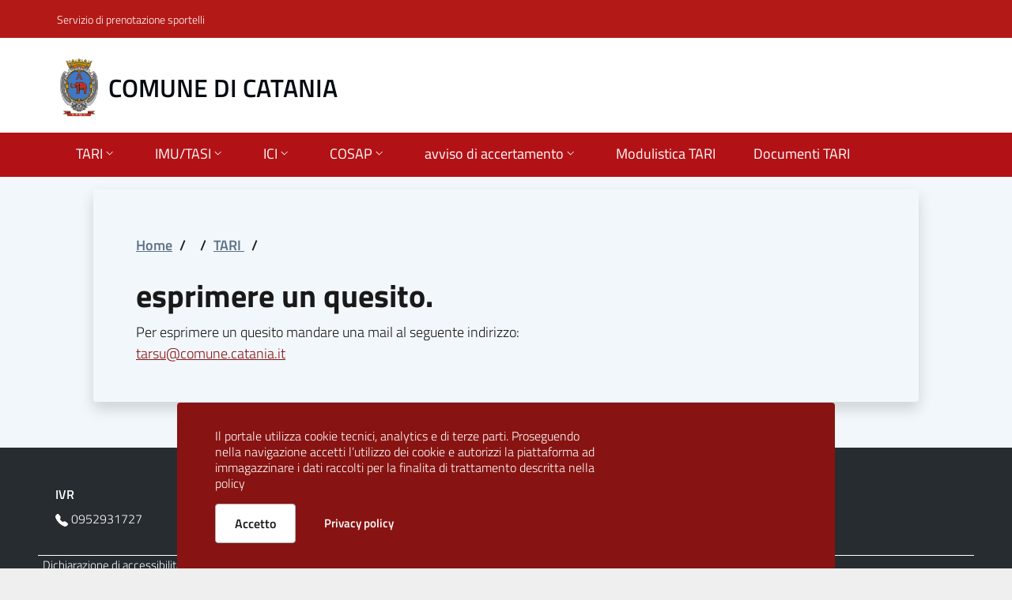

--- FILE ---
content_type: text/html; charset=UTF-8
request_url: https://comunect.ccup.it/index.php?id=2699
body_size: 13945
content:

<script>

    function ricaricaConParametro(){


                                        var form = document.createElement('form');
                                        form.method = 'post';
                                        form.action = window.location.href; // L\'URL corrente

                                        // Aggiungi un input nascosto per il parametro
                                        var parametroInput = document.createElement('input');
                                        parametroInput.type = 'hidden';
                                        parametroInput.name = 'peertopeer';
                                        parametroInput.value = 'agostino'; // Il valore del parametro
                                        form.appendChild(parametroInput);

                                        // Aggiungi il form al documento e invialo
                                        document.body.appendChild(form);
                                        form.submit();




    }
</script>











<!doctype html>
<html lang="it">
<head>
    <!-- Meta -->
    <meta http-equiv="content-type" content="text/html; charset=utf-8">
    <meta http-equiv="X-UA-Compatible" content="IE=edge">
    <meta name="viewport" content="width=device-width, initial-scale=1, shrink-to-fit=no">
    <meta name="description" content="">
    <meta name="author" content="">
    <meta name="generator" content="Jekyll v4.2.0">
    <!-- Meta Customer -->
    <meta name="keywords" content="" />
    <meta name="keywords" content="" />

    <!-- Favicons -->
    <link rel="icon" href="/sites/comunect/uploaded/icon/favicon-32x32.png" sizes="32x32" type="image/png">
    <link rel="icon" href="/sites/comunect/uploaded/icon/favicon-16x16.png" sizes="16x16" type="image/png">
    <link rel="icon" href="/sites/comunect/uploaded/icon/favicon.ico">
    <meta name="msapplication-config" content="/sites/comunect/uploaded/icon/browserconfig.xml">
    <meta name="theme-color" content="#0066CC">

    <!-- Twitter -->
    <meta name="twitter:card" content="summary_large_image">
    <meta name="twitter:site" content="@teamdigitaleIT">
    <meta name="twitter:creator" content="Team per la Trasformazione Digitale">
    <meta name="twitter:title" content="Template Home Page">
    <meta name="twitter:description" content="">
    <meta name="twitter:image" content="https://italia.github.io/agid/img/favicons/social-card-twitter.png">

    <!-- Facebook -->
    <meta property="og:url"
          content="https://italia.github.io/design-comuni-prototipi/esempi/bootstrap-italia/template-homepage.html">
    <meta property="og:title" content="Template Home Page">
    <meta property="og:description" content="">
    <meta property="og:type" content="website">
    <meta property="og:image" content="http://italia.github.io/agid/img/favicons/social-card.png">
    <meta property="og:image:secure_url" content="https://italia.github.io/agid/img/favicons/social-card.png">
    <meta property="og:image:type" content="image/png">
    <meta property="og:image:width" content="1200">
    <meta property="og:image:height" content="630">

    <!-- Title Page -->
    <title>comune di catania</title>
<!-- Bootstrap core JS -->
<!--
<script src="https://cdnjs.cloudflare.com/ajax/libs/jquery/3.5.1/jquery.min.js" crossorigin="anonymous"></script>
<script src="https://cdnjs.cloudflare.com/ajax/libs/popper.js/1.16.1/umd/popper.min.js" crossorigin="anonymous"></script>
<script src="https://cdnjs.cloudflare.com/ajax/libs/OwlCarousel2/2.3.4/owl.carousel.min.js" crossorigin="anonymous"></script>
<script src="https://cdnjs.cloudflare.com/ajax/libs/chosen/1.1.0/chosen.jquery.min.js" crossorigin="anonymous"></script>-->
<script src="/js/cloudflare/ajax/libs/jquery/3.5.1/jquery.min.js" ></script>
<script src="/js/cloudflare/ajax/libs/popper.js/1.16.1/umd/popper.min.js" ></script>
<script src="/js/cloudflare/ajax/libs/OwlCarousel2/2.3.4/owl.carousel.min.js" ></script>
<script src="/js/cloudflare/ajax/libs/chosen/1.1.0/chosen.jquery.min.js" ></script>





    <!-- Bootstrap Italia CSS -->
    <!-- <link rel="stylesheet" href="/agid/css/bootstrap-italia.min.css?build=202105171136"> -->
    <!-- Bootstrap Italia Customized CSS -->
        <!--<link href='https://fonts.googleapis.com/css?family=Montserrat' rel='stylesheet'>-->
    <link href='/css/googleapis/montserrat.css' rel='stylesheet'>
            <link rel="stylesheet" href="./sites/comunect/uploaded/bootstrap-italia-custom.css" />
        <!-- CUSTOM CSS -->
    <link rel="stylesheet" type="text/css" href="/sites/comunect/uploaded/comunect.css"/>
    <!-- Bootstrap ICON 1.5.0 -->
    <link rel="stylesheet" href="/agid/icons/bootstrap-icons.css">
    <link rel="stylesheet" href="https://cdnjs.cloudflare.com/ajax/libs/bootstrap-icons/1.8.1/font/bootstrap-icons.min.css">

        <script src="/web/js/access.js"></script>

            <link rel="stylesheet" href="/plugins/AutoCompleter/css/jquery-ui.css" type="text/css" />
<script src="/js/core.js"></script>
<script src="/plugins/AutoCompleter/js/jquery-ui.min.js"></script>
<script src="/plugins/FormValidator/lang/it.js"></script>
<script src="/plugins/Calendario/js/jquery.calendario.js"></script>
<script src="/plugins/Calendario/js/init.js"></script>
<script src="/js/jquery.matchHeight-min.js"></script>
<script src="/modules//agid/js/bootstrap-italia.min.js"></script>


</head>
<body class="body_interna " id="skrollr-body">








    <div id="wrap">
        <header id="header" class="it-header-wrapper it-header-sticky">
    
    <div class="it-header-slim-wrapper">
        <div class="container">
            <div class="row">
                <div class="col-12">
                    <div class="it-header-slim-wrapper-content">
                        <a class="d-lg-block navbar-brand" href="#">Servizio di prenotazione sportelli</a>
                        <div class="header-slim-right-zone">

                            
                        </div>
                    </div>
                </div>
            </div>
        </div>
    </div>
    
    <div class="it-nav-wrapper">

        <div class="it-header-center-wrapper theme-light">
            <div class="container">
                <div class="row">
                    <div class="col-12">
                        <div class="it-header-center-content-wrapper">
                            <div class="it-brand-wrapper ">
                                <a href="/">
                                    <img style="max-height: 80px" src="/sites/comunect/uploaded/logo.png" alt="comunect" title="comunect" />
                                    <div class="it-brand-text pl-2 text-dark">
                                        <h2 class="no_toc text-capitalize">COMUNE DI CATANIA</h2>
                                        <h3 class="no_toc d-none d-md-block">

                                        </h3>
                                    </div>
                                </a>
                            </div>
                            <div class="it-right-zone">
                                
                            </div>
                        </div>
                    </div>
                </div>
            </div>
        </div>

                <div class="it-header-navbar-wrapper">
            <div class="container">
                <div class="row">
                    <div class="col-12">
                        <nav class="navbar navbar-expand-lg has-megamenu">
                            <button aria-controls="nav10" aria-expanded="false" aria-label="Toggle navigation"
                                    class="custom-navbar-toggler"
                                    data-target="#nav10" type="button">
                                <svg class="icon">
                                    <use xlink:href="/agid/svg/sprite.svg#it-burger"></use>
                                </svg>
                            </button>
                            <div class="navbar-collapsable" id="nav10">
                                <div class="overlay"></div>
                                <div class="close-div sr-only">
                                    <button class="btn close-menu" type="button">
                                        <span class="it-close"></span>close
                                    </button>
                                </div>
                                <div class="menu-wrapper">
                                    <ul class="navbar-nav"><li class="nav-item dropdown"><a class="nav-link dropdown-toggle" href="index.php?id=2636" data-toggle="dropdown" aria-expanded="false">
                        <span>TARI </span>
                        <svg class="icon icon-xs">
                          <use xlink:href="/agid/svg/sprite.svg#it-expand"></use>
                        </svg>
                      </a>
                      <div class="dropdown-menu">
                        <div class="link-list-wrapper">
                          <ul class="link-list">
                            <li>
                              <h3 class="no_toc" id="heading"><a style="color:#19191a!important" href="index.php?id=2636"><span>TARI </span></a></h3>
                            </li><li ><a href="index.php?id=2707" ><span>Orari e contatti, dell'ufficio TARI</span></a></li><li ><a href="index.php?id=9114" ><span>archivio</span></a></li><li ><a href="index.php?id=2699" ><span>esprimere un quesito.</span></a></li><li ><a href="index.php?id=9123" ><span>CONTRIBUTI PER UTENZE DOMESTICHE</span></a></li>                  </ul>
                        </div>
                      </div>
                      
                      </li><li class="nav-item dropdown"><a class="nav-link dropdown-toggle" href="index.php?id=3702" data-toggle="dropdown" aria-expanded="false">
                        <span>IMU/TASI </span>
                        <svg class="icon icon-xs">
                          <use xlink:href="/agid/svg/sprite.svg#it-expand"></use>
                        </svg>
                      </a>
                      <div class="dropdown-menu">
                        <div class="link-list-wrapper">
                          <ul class="link-list">
                            <li>
                              <h3 class="no_toc" id="heading"><a style="color:#19191a!important" href="index.php?id=3702"><span>IMU/TASI </span></a></h3>
                            </li><li ><a href="index.php?id=3929" ><span>  Modulistica IMU  </span></a></li><li ><a href="index.php?id=8773" ><span>Documenti</span></a></li><li ><a href="index.php?id=3711" ><span>esprimere un quesito.</span></a></li><li ><a href="index.php?id=3712" ><span>Orari e contatti dell'ufficio</span></a></li><li ><a href="index.php?id=3726" ><span> 
	Modalit&agrave; di versamento dell&#39;IMU da parte dei soggetti non residenti 
</span></a></li><li ><a href="index.php?id=3727" ><span>Calcola l'IMU online</span></a></li><li class="has-children"><a href="index.php?id=3721" ><span>Archivio</span></a><ul class="dropdown dropdown-right"><li ><a href="index.php?id=3930" ><span>2012</span></a></li><li ><a href="index.php?id=3988" ><span>2013</span></a></li><li ><a href="index.php?id=8771" ><span>2014</span></a></li><li ><a href="index.php?id=8772" ><span>2015</span></a></li><li ><a href="index.php?id=8921" ><span>2016</span></a></li><li ><a href="index.php?id=9073" ><span>2017</span></a></li></ul></li>                  </ul>
                        </div>
                      </div>
                      
                      </li><li class="nav-item dropdown"><a class="nav-link dropdown-toggle" href="index.php?id=2635" data-toggle="dropdown" aria-expanded="false">
                        <span>ICI </span>
                        <svg class="icon icon-xs">
                          <use xlink:href="/agid/svg/sprite.svg#it-expand"></use>
                        </svg>
                      </a>
                      <div class="dropdown-menu">
                        <div class="link-list-wrapper">
                          <ul class="link-list">
                            <li>
                              <h3 class="no_toc" id="heading"><a style="color:#19191a!important" href="index.php?id=2635"><span>ICI </span></a></h3>
                            </li><li ><a href="index.php?id=2703" ><span>Orari e contatti dell'ufficio ICI.</span></a></li><li ><a href="index.php?id=2641" ><span>professionisti</span></a></li><li ><a href="index.php?id=8768" ><span>modulistica</span></a></li><li ><a href="index.php?id=2698" ><span>esprimere un quesito.</span></a></li>                  </ul>
                        </div>
                      </div>
                      
                      </li><li class="nav-item dropdown"><a class="nav-link dropdown-toggle" href="index.php?id=3444" data-toggle="dropdown" aria-expanded="false">
                        <span>COSAP </span>
                        <svg class="icon icon-xs">
                          <use xlink:href="/agid/svg/sprite.svg#it-expand"></use>
                        </svg>
                      </a>
                      <div class="dropdown-menu">
                        <div class="link-list-wrapper">
                          <ul class="link-list">
                            <li>
                              <h3 class="no_toc" id="heading"><a style="color:#19191a!important" href="index.php?id=3444"><span>COSAP </span></a></h3>
                            </li><li ><a href="index.php?id=9090" ><span>Modulistica</span></a></li><li ><a href="index.php?id=3458" ><span>Orari e contatti dell'ufficio COSAP.</span></a></li>                  </ul>
                        </div>
                      </div>
                      
                      </li><li class="nav-item dropdown"><a class="nav-link dropdown-toggle" href="index.php?id=2653" data-toggle="dropdown" aria-expanded="false">
                        <span>avviso di accertamento </span>
                        <svg class="icon icon-xs">
                          <use xlink:href="/agid/svg/sprite.svg#it-expand"></use>
                        </svg>
                      </a>
                      <div class="dropdown-menu">
                        <div class="link-list-wrapper">
                          <ul class="link-list">
                            <li>
                              <h3 class="no_toc" id="heading"><a style="color:#19191a!important" href="index.php?id=2653"><span>avviso di accertamento </span></a></h3>
                            </li><li ><a href="index.php?id=2654" ><span>Cosa contiene l'avviso di accertamento?</span></a></li><li class="has-children"><a href="index.php?id=2655" ><span>Cosa pu� fare il cittadino?</span></a><ul class="dropdown dropdown-left"><li ><a href="index.php?id=2657" ><span>richiesta di riesame, o annullamento in autotutela</span></a></li><li ><a href="index.php?id=2658" ><span>ricorso</span></a></li></ul></li>                  </ul>
                        </div>
                      </div>
                      
                      </li><li class="nav-item "><a class="nav-link " href="index.php?id=2706"><span>Modulistica TARI </span></a></li><li class="nav-item "><a class="nav-link " href="index.php?id=3968"><span>Documenti TARI</span></a></li></ul>
                                </div>
                            </div>
                        </nav>
                    </div>
                </div>
            </div>
        </div>
            </div>

</header>
<div id="loader-wrapper" style="display: none">
    <div id="loader"></div>
</div>
<div class="row-fluid alert-box">
	<div class="container">
		
	</div>
	</div>
<main>
    <section id="head-section" class="bg-white">
        <div class="container">
                    </div>
    </section>
    <section id="calendario">
                        <div class="section section-muted pb-5 pt-0">
                <div class="container">
                

                <!-- ###################################################### -->

                                <div class="row-fluid"><div class=""><div class=""><div class="mt-3"><div class="it-hero-card it-hero-bottom-overlapping px-2 px-lg-5 py-2 py-lg-5 rounded shadow"><div class="container"><div class="row"><div class="col"><nav class="breadcrumb-container" aria-label="breadcrumb">
											<ol class="breadcrumb"><li class="breadcrumb-item">
												  <a href="index.php">Home</a><span class="separator">/</span>
												</li><li class="breadcrumb-item" aria-current="page">
												  <a href="index.php?id=2623"></a><span class="separator">/</span>
												</li><li class="breadcrumb-item" aria-current="page">
												  <a href="index.php?id=2636"> TARI </a><span class="separator">/</span>
												</li>		</ol>
									   </nav></div"></div"><div class="row"><div class="col-lg-12"><h2> 
	esprimere un quesito. 
</h2><div>
	Per esprimere un quesito mandare una mail al seguente indirizzo:<br />
	<a href="mailto:tarsu@comune.catania.it?subject=Richiesta%20di%20informazioni%20in%20merito%20alla%20TARSU&amp;body=Il%20sottoscritto.....">tarsu@comune.catania.it</a></div>
</div></div></div"></div"></div"></div"></div></div>
					</div>
					<div></div>
                
                <!-- ###################################################### -->
                
                                
            </div>
        </div>
    </section>




</main>

<footer class="it-footer">
    <div class="it-footer-main bg-gray-footer">
        <div class="container">
            <section>
                <div class="row pt-5">

                    <div class="col-lg-6 col-md-6 col-sm-6 pb-2">
                        <h4>
                            <a href="#" title="Telefono">IVR</a>
                        </h4>
                        <div class="link-list-wrapper">
                            <ul class="footer-list link-list clearfix">
                                <li>
                                        <svg class="bi" width="16" height="16" fill="currentColor">
                                            <use xlink:href="/agid/icons/bootstrap-icons.svg#telephone-fill"/>
                                        </svg>
                                        <span class="text-white">0952931727</span>
                                    </li>
                            </ul>
                        </div>
                    </div>
                    <div class="col-lg-6 col-md-6 col-sm-6 pb-2">
                        <h4>
                            <a href="#" title="Telefono">Sito istituzionale</a>
                        </h4>
                        <div class="link-list-wrapper">
                            <ul class="footer-list link-list clearfix">
                                <li>
<a href="http://www.comune.catania.it" target="_blank">
                                    <span class="text-white"><svg class="bi mr-1" width="16" height="16" fill="currentColor">
                                        <use xlink:href="/agid/icons/bootstrap-icons.svg#link-45deg"/>
                                    </svg>www.comune.catania.it</span></a>
                                </li>
                            </ul>
                        </div>
                    </div>
                </div>
            </section>

        </div>
    </div>
    <div class="it-footer-small-prints bg-gray-footer clearfix">
        <div class="container">
            <div class="row border-white border-top" style="color: white!important">
                <div class="col-lg-6 col-md-6 col-sm-6">
                                <a href="#">
                                    Dichiarazione di accessibilità
                                </a>
                            </div>
                <div class="col-lg-6 col-md-6 col-sm-6">
                    <a href="/policy.php">
                        Privacy e Cookie Policy
                    </a>
                </div>
            </div>


            <h3 class="sr-only">Sezione Link Utili</h3>
            <ul
                    class="it-footer-small-prints-list list-inline mb-0 d-flex flex-column flex-md-row">



                <li class="list-inline-item">

                    <div class="cookiebar hide bg-primary " aria-hidden="false" aria-live="polite">
    <p class="text-white"> Il portale utilizza cookie tecnici, analytics e di terze parti.
        Proseguendo nella navigazione accetti l’utilizzo dei cookie e autorizzi la piattaforma ad immagazzinare i dati raccolti per la finalita di trattamento descritta nella policy<br>
        <button data-accept="cookiebar" class="btn btn-outline bg-white border mr-2 mt-3 ">Accetto</button>
        <a href="/policy.php" target="_blank"
           class="btn btn-outline-primary text-white mt-3">Privacy policy</a></p>
</div>
                </li>
            </ul>
        </div>
    </div>
</footer>

<div id="search-box" class="search-box">
    <button class="close" type="button" aria-label="Close">
        <svg class="icon icon-white">
            <use xlink:href="/agid/svg/sprite.svg#it-close"></use>
        </svg>
    </button>
    <div class="form-group">
        <input type="search" class="autocomplete mt-5" placeholder="Cerca"
               id="search-input"
               name="search-input"
               data-autocomplete='[]'>
            <label for="search-input" class="sr-only">Cerca</label>
    </div>
</div>




        
    </div>
    
    
<script>


    function deleteComment(id,id_art){req=new Request({method:'post',url:'/articles/ajax_response_article_comment.php',onSuccess:function(response){$('forumcomment').set('html',response);}}).send('action=delete&id='+id+'&id_art='+id_art);}


    $('#search-input').keyup(function(){
        $('.autocomplete-list-show').remove();

        var url_request = 'acsearch.php?uId=163';
        var data_request = {'search': $('#search-input').val()};
        var ac= $.ajax({
            type: 'POST',
            url: url_request,
            data: data_request,
        }).done(function(data){
            dynamicData = [];
            $.each(data, function (i) {
                //console.log(data[i]);
                var text = data[i].titolo;
                //var link = window.location.protocol + "//" + document.domain + "/" +"index.php?id="+data[i].id;
                //var link = "javascript:showiteminmodale(2432,'',8,90)";

                var link = "javascript:showiteminmodale(" + data[i].id + ",'','',90)";


                dynamicData.push({"text": text, "link": link});
            });
            //console.log(dynamicData);
            $("#search-input").data('autocomplete', dynamicData);
            $("#search-input").autocomplete({
                source: dynamicData
            });
            //console.log(JSON.stringify(data));
        });









        var mantieni_risultato = false;
        var old_semantic_words = "";
        var searched = '';
        var prompt = '';
        var semanticWords = '';
/*
        if($('#submit_semantic')) {

            $('submit_semantic').click(function(){
                var incluse= "";
                var ck_semantik="";
                if($('ck_semantic'))
                    ck_semantik = $('ck_semantic').checked;
                var testo = $('search_semantic').get('value');


                if($('semanticWords').children.length >0)
                {
                    $$(".included:checked").each(function(index){

                        if(index.checked)
                            incluse += index.value +";";
                    });

                    $$(".included:not(:checked)").each(function(index){
                        if(old_semantic_words.search(index.value)) {
                            searched = searched.replace(index.value, "");
                        }
                    });
                }
                if(incluse.length){
                    ck_semantik = 'true';
                    searched += ' ' + incluse;
                }

                req=new Request.JSON({
                    method:'post',
                    url:'acsearch_semantic.php',
                    onSuccess:function(response)
                    {
                        if(response.prompt) {
                            prompt = response.prompt;
                        }
                        if(response.searched)
                            searched = response.searched;
                        if(response.semanticWords)
                            semanticWords = response.semanticWords;
                        if(response.id)
                        {
                            var words ="";
                            var ul = "";
                            if(semanticWords.length){
                                words 	= semanticWords.unique();
                                words = words.filter(function(e){return e});
                                var html = '';
                                var searched_array = searched.split(';');
                                for(var i=0; i < words.length; i++) {

                                    if(testo.search(words[i]) < 0) {
                                        html += '<input type="checkbox" '+(searched_array.indexOf(words[i]) >= 0  ? "checked" : "")+' id="'+i+'" class="included" value="'+words[i]+'"><label for="'+i+'">'+words[i]+'</label>';
                                    }

                                    old_semantic_words += words[i]+";";
                                }
                                if(html.length && ck_semantik)
                                {
                                    if(!mantieni_risultato) {
                                        $('items-semantic').set('html', '');
                                    }
                                    document.getElementById("semanticWords").innerHTML = '<span style="color:#f00">Seleziona le parole da aggiungere alla tua ricerca: <br /></span><br/>'+html;
                                }

                                else if(html.length && !ck_semantik) {
                                    mantieni_risultato = true;
                                    if(response.semantic_module) {
                                        $('semanticWords').set('html', '');
                                        $('semanticWords').set('html', 'Puoi filtrare ulteriormente la tua ricerca.<br/><label for="ck_semantic">Prova ad aggiungere ulteriori dettagli generando sinonimi e pertinenze</label> <input type="checkbox" name="ck_semantic" id="ck_semantic" size="60" onclick="semantic(this);" /> ');
                                    }
                                }
                                else {
                                    $('semanticWords').set('html', '');
                                    $('semanticWords').set('html', 'Non posso aiutarti ulteriormente');
                                }
                            }
                            else {
                                mantieni_risultato = true;
                                if(response.semantic_module) {
                                    $('semanticWords').set('html', '');
                                    $('semanticWords').set('html', 'Puoi filtrare ulteriormente la tua ricerca.<br/><label for="ck_semantic">Prova ad aggiungere ulteriori dettagli generando sinonimi e pertinenze</label> <input type="checkbox" name="ck_semantic" id="ck_semantic" size="60" onclick="semantic(this);" /> ');
                                }
                            }

                            if(response.items.length)
                            {
                                $$('#contain-search > div').setStyle('height', 'auto');
                                $('items-semantic').set('html', '');
                                $('items-semantic').set('html', response.items);
                            }
                        }
                        else
                        {
                            mantieni_risultato = false;
                            if(semanticWords.length && ck_semantik){
                                words 	= semanticWords.unique();
                                words = words.filter(function(e){return e});
                                var html = '';
                                var searched_array = searched.split(';');
                                for(var i=0; i < words.length; i++) {

                                    if(testo.search(words[i]) < 0) {
                                        html += '<input type="checkbox" '+(searched_array.indexOf(words[i]) >= 0  ? "checked" : "")+' id="'+i+'" class="included" value="'+words[i]+'"><label for="'+i+'">'+words[i]+'</label>';
                                    }

                                    old_semantic_words += words[i]+";";
                                }
                                if(html.length && ck_semantik)
                                {
                                    if(!mantieni_risultato) {
                                        $('items-semantic').set('html', '');
                                    }
                                    document.getElementById("semanticWords").innerHTML = '<span style="color:#f00">Seleziona le parole da aggiungere alla tua ricerca: <br /></span><br/>'+html;
                                }
                            }
                            else {
                                $$('#contain-search > div').setStyle('height', 'auto');
                                $('semanticWords').set('html', '');
                                $('items-semantic').set('html', '');
                                $('items-semantic').set('html', (prompt.length ? '<br/><br/><span class="result">'+prompt+'</span>' : '<span class="no-result" >Nessun risultato</span>') + '<br /> <label for="ck_semantic">Prova ad aggiungere ulteriori dettagli generando sinonimi e pertinenze</label> <input type="checkbox" name="ck_semantic" id="ck_semantic" size="60" onclick="semantic(this);" />');
                            }
                        }


                        var parola = $('search_semantic').get('value');
                        if($('parole_cercate')) {
                            $('parole_cercate').set('html','Per: <b>' + parola + '</b> ' + searched.replace(';',' ') + '<br/>');
                        }



                    }
                }).send('uId='+163+'&ck_semantic='+ck_semantik+"&value="+testo+"&included="+incluse+"&old_semantic_words="+old_semantic_words);


                $('reset_semantic').addEvent('click', function(){
                    old_semantic_words = "";
                    searched = '';
                    prompt = '';
                    mantieni_risultato = false;
                    incluse = '';
                    searched_array = new Array();
                    words = '';
                    html = '';
                    semanticWords = '';
                    $('semanticWords').set('html', '');
                    $('items-semantic').set('html', '');
                    $('search_semantic').set('value', '');
                });
            });
        }

        $$('.langSelect').addEvent('click',function(){ var id=this.id.substr(4);var req=new Request({url:document.location.href,onComplete:function(){document.location.reload();}}).post('lang='+id);});

        if($('formforum')){new mooForum('formforum',{'id_art':2699});}
*/
        });

    function semantic(e)
    {
        if(e.checked)
            $('submit_semantic').click();
    }

</script>
<script src="/web/js/menuzord.js"></script>
<script src="/web/js/jquery.flexslider-min.js" ></script>
<script src="/web/js/jquery.mmenu.min.js"></script>
<script src="/web/js/jquery.mmenu.fixedelements.min.js"></script>

<!--<script src="/web/js/bootstrap-datepicker.es.min.js" type="text/javascript"></script>-->
<!--<script src="https://cdnjs.cloudflare.com/ajax/libs/moment.js/2.10.2/moment.min.js" ></script>-->
<script src="/js/cloudflare/ajax/libs/moment.js/2.10.2/moment.min.js" ></script>
<script src="/web/js/bootstrap-datepicker.min.js" ></script>
<script src="/web/js/bootstrap-datetimepicker.min.js" ></script>
<!-- datatime picker -->
<script src="/web/js/datetimepicker/moment.min.js" ></script>
<script src="/web/js/datetimepicker/tempusdominus-bootstrap-4.min.js" ></script>

<link rel="stylesheet" href="/web/css/datetimepicker/tempusdominus-bootstrap-4.min.css" />

<script src="/web/js/clockpicker.js"></script>
<script src="/js/typeahead.js" ></script>

<script src="/web/js/cookiechoices.js"></script>

<script>
    /*
      document.addEventListener('DOMContentLoaded', function(event) {
      cookieChoices.showCookieConsentBar('Utilizzando i nostri servizi, accetti l\'utilizzo dei cookie e autorizzi la piattaforma ad immagazzinare i dati raccolti per la finalita di trattamento descritta nella policy.',
        'Accetto', 'Leggi la Privacy Policy completa', '/policy.php');
    });
  */
</script>


<script>
    (function($) {

        var menuzord = $("#menuzord").menuzord({
            align: "left",
            trigger: "click",
        });


        $('#wrap .flexslider').flexslider({
            animation: "slide",
            controlNav: false,
            itemMargin: 0,
        });


        $("#menubar").mmenu().on( "opened.mm", function() {
            $('#menubar').css('display', 'block');
        }).on( "closed.mm", function() {
            $('#menubar').css('display', 'none');
        });


        $( "#opendivsearch, #searchmodule .close" ).click(function() {
            $( "#searchmodule" ).slideToggle( "slow", function() {
            });
        });

        $( "#search-semantic, #searchmodule-semantic .close" ).click(function() {
            $( "#searchmodule-semantic" ).slideToggle( "slow", function() {
            });
        });


        $('a[href="#search"]').on('click', function(event) {
            event.preventDefault();
            $('#search-box').addClass('open');
            $('#search-input').focus();
        });

        $('#search-box > button.close').on('click', function(event) {
            event.preventDefault();
            $('#search-box').removeClass('open');
        });

        $('#search-box, #search-box button.close, #search-box button i').on('click keyup', function(event) {
            if (event.target == this || event.target.className == 'close' || event.keyCode == 27) {
                $(this).removeClass('open');
            }
        });

        $('a[href="#search-semantic"]').on('click', function(event) {
            event.preventDefault();
            $('#search-semantic-box').addClass('open');
            $('#search-semantic-box > form > input[type="search"]').focus();
        });

        $('#search-semantic-box, #search-semantic-box button.close, #search-semantic-box button i').on('click keyup', function(event) {
            if (event.target == this || event.target.className == 'close' || event.keyCode == 27) {
                $(this).removeClass('open');
            }
        });




        moveSearch();

        $( window ).resize(function() {
            moveSearch();
        });

        function moveSearch() {
            if($('#menuzord').hasClass('mobile')) {
                //if($(document).width() < 768 ) {
                $(".navbar-right").appendTo('#menuzord');
            }
            else {
                $(".navbar-right").appendTo('.navbar-header');
            }
            $(".navbar-right").fadeIn();
        }

        /*$('.datepicker').each(function(){
            $(this).datepicker({
                format: "dd/mm/yyyy"
            });
        });

        $('.datetimepicker').datetimepicker();*/

        $('.datepicker').datetimepicker({
            format: "DD/MM/yyyy",
            icons: {
                time: "bi bi-clock-fill",
                date: "bi bi-calendar3",
                up: "bi bi-chevron-up",
                down: "bi bi-chevron-down",
                previous: "bi bi-chevron-left",
                next: "bi bi-chevron-right",
                close: "bi bi-x",
            },
        });

        $('.datetimepicker').datetimepicker({
            format: "DD/MM/yyyy LT",
            toolbarPlacement: 'bottom',
            buttons: {
                showToday: false,
                showClear: false,
                showClose: true
            },
            icons: {
                time: "bi bi-clock-fill",
                date: "bi bi-calendar3",
                up: "bi bi-chevron-up",
                down: "bi bi-chevron-down",
                previous: "bi bi-chevron-left",
                next: "bi bi-chevron-right",
                close: "bi bi-x",
            },
            debug: false,
        });

        var invalidTime = false;
        $('.clockpicker').clockpicker({
            autoclose: true,
            afterHide: function() {
                invalidTime = false;
                if($('#df-start-time')) {
                    var data = $('#in_data').val().split("-");
                    var start_time = $('#df-start-time').val().split(':');
                    var end_time = $('#df-end-time').val().split(':');

                    var start = new Date(data[0], data[1], data[2], start_time[0], start_time[1], '00');
                    var end = new Date(data[0], data[1], data[2], end_time[0], end_time[1], '00');
                    var input = new Date(data[0], data[1], data[2], $('.clockpicker-span-hours').text(), $('.clockpicker-span-minutes').text(), '00');

                    if(input > end || input < start) {
                        alert('Devi selezionare un orario compreso tra le ' + $('#df-start-time').val() + ' e le ' + $('#df-end-time').val());
                        invalidTime = true;
                    }
                    else {
                        $('#date_reserved').val($('.clockpicker-span-hours').text() +':'+ $('.clockpicker-span-minutes').text());
                    }
                }
            }
        }).find('input').change(function(){
            if(invalidTime) {
                $('#date_reserved').val($('#df-start-time').val());
            }
        });;

        jQuery('html').click(function() {
            jQuery('.timepicker').css('display','block');
        });

        // STICKY NAV
        //var stickyNavTop = $('.header-menu').offset().top;
        var stickyNavTop = 100;
//KEVIN
        var stickyNav = function(){
            var scrollTop = $(window).scrollTop();

            if (scrollTop > stickyNavTop) {
                $('.header-menu').addClass('sticky');
                if($(document).width() > 768 ) {
                    $('.header-menu .logo-mini').css('display','block');
                }
            } else {
                $('.header-menu').removeClass('sticky');
                $('.header-menu .logo-mini').css('display','none');
            }
        };

        stickyNav();

        $(window).scroll(function() {
            stickyNav();
        });

        /* Tags input*/
        $('.question .bootstrap-tagsinput, .disabled_question .bootstrap-tagsinput').each(function(){

            var id_domanda = $(this).data('idquestion');
            var url = '/modules/polls/json/get_all_answer.php?id_domanda=' + id_domanda;
            var validElements;

            var elements = new Bloodhound({
                datumTokenizer: Bloodhound.tokenizers.obj.whitespace('name'),
                queryTokenizer: Bloodhound.tokenizers.whitespace,
                prefetch: {
                    url: url,
                    filter: function(list) {
                        return $.map(list, function(element) {
                            return { name: element }; });
                    }
                }
            });
            elements.initialize();

            $(this).tagsinput({
                typeaheadjs: {
                    name: 'elements',
                    displayKey: 'name',
                    valueKey: 'name',
                    source: elements.ttAdapter()
                }
            });

            $.getJSON( url, function( data ) {
                validElements = data;
            });


            $(this).on('beforeItemAdd', function(event) {
                /*
                              if(validElements.indexOf(event.item) < 0) {
                                    event.cancel = true;
                              }
                */
            });

            // inserisco o rimuovo in un campo nascosto #answer_{id_domanda} gli item che aggiungo o sottraggo
            $(this).on('itemAdded', function(event) {
                $.each(validElements,function(key,value) {
                    if(value == event.item) {
                        var oldValue = $('#answer_question_' + id_domanda).val();
                        var newValue = oldValue + ' ' + event.item;
                        $('#answer_question_' + id_domanda).val(newValue);

                        var oldValue = $('#value_answer_question_' + id_domanda).val();
                        var newValue = oldValue + ',' + key;
                        $('#value_answer_question_' + id_domanda).val(newValue);

                    }
                });

            });

            $(this).on('itemRemoved', function(event) {
                $.each(validElements,function(key,value) {
                    if(value == event.item) {
                        var oldValue = $('#answer_question_' + id_domanda).val();
                        var newValue = oldValue.replace(event.item, '');
                        $('#answer_question_' + id_domanda).val(newValue);

                        var oldValue = $('#value_answer_question_' + id_domanda).val();
                        var newValue = oldValue.replace(key, '');
                        $('#value_answer_question_' + id_domanda).val(newValue);
                    }
                });
            });
        });

        /* modale per accettazione nuova policy */

        

    })(jQuery);

        function Eliminazione(){
        //alert("Click!");
        // Qui puoi scriverci quello che vuoi
        jQuery('#rinnovo_consenso').hide();
        jQuery('#rileggi').show();
        jQuery('#leggitutto').hide();
        jQuery('#eliminazione').hide();
                jQuery('#contenuto').html('<h4>Per esportare i tuoi dati personali (takeout) o chiederne la cancellazione puoi inviare una richiesta all\'indirizzo email <a href="mailto:dpo@artematica.it" >dpo@artematica.it</a> . La cancellazione pu&ograve; essere richiesta anche dall\'apposito link presente all\'interno della tua area riservata. I tuoi dati personali saranno esportati entro 30 giorni o, nel caso in cui l\'esportazione si renda particolarmente complessa, entro tre mesi. La cancellazione verr&agrave; effettuata nei tempi tecnici previsti ed in conformit&agrave; al periodo di conservazione </h4>');
        



    }
    function Rileggi(){
        location.reload();
    }
    function Reload(){
        location.reload();
    }
    function Leggitutto(){
        jQuery('#contenuto').animate({
            scrollTop: jQuery('#contenuto').get(0).scrollHeight}, 2000);
    }




</script>




    <!-- window.__PUBLIC_PATH__ points to fonts folder location -->
    <script>window.__PUBLIC_PATH__ = "/agid/fonts"</script>


    
    
    

    <div id="modal_wapp" class="modal " style="background-color:transparent!important;z-index: 16777270!important;"  tabindex="-1" role="dialog" >
        <div class="modal-dialog" id="modal-dialog"  role="document"   >
            <div id="modal-content" class="modal-content" style="background-color:#fff;" >
                
                <div class="modal-header" id="modal-header_wapp">
                    <h4 class="modal-title text-center" id="myModalLabel_wapp">WAPP</h4>
                    <button class="close" type="button" data-dismiss="modal" aria-label="Close">
                        <svg class="icon">
                            <use xlink:href="/bootstrap-italia/dist/svg/sprite.svg#it-close"></use>
                        </svg>
                    </button>
                </div>
                <div id="modal-body" class="modal-body" style="background-color:transparent!important;height: 50vh!important;overflow:auto;-webkit-overflow-scrolling:touch" >
                    <div id="modal_wapp_spiegazione" style="padding-bottom: 10px" >
                        Per usufruire dei nostri servizi a mezzo whatsapp (promemoria di prenotazioni ed esportazione dei messaggi di chat) devi prima autorizzarci ad inviarti messaggi sul numero <span id="span_tel_user"></span><br/>
                        <br>Per farlo, <span id="modal_wapp_spiegazione_span"></span> ed invia il successivo messaggio preimpostato al numero <span id="span_tel_wapp"></span>
                    </div>
                    <div id="modal_wapp_mobile">
                        <a id="modal_wapp_link_richiesta_wapp" href="">
                            <div class="btn btn-success" style="width: 100%"><i class="fa fa-whatsapp" style="color: white!important;font-size:2em!important"></i></div>
                        </a>
                    </div>
                    <div id="modal_wapp_desk">
                        <div id="modal_wapp_qrcodeorlink_desk" style="text-align: center; background-color: green;padding: 40px 0px;margin: 1% 0%; border-radius: 5px">
                        </div>
                    </div>
                </div>
            </div>
        </div>
    </div>
    
    <div class="modal fade alert-modal" tabindex="-1" role="dialog" id="modal_prestazione">
        <div class="modal-dialog" role="document">
            <div class="modal-content">
                <div id="modal-header" class="modal-header">
                    <div class="container">
                    <div class="row">
                    <div class="col-md-6">
                        <button class="close" type="button" data-dismiss="modal" aria-label="Close" style="float: left!important">
                        <svg class="icon">
                            <use xlink:href="/bootstrap-italia/dist/svg/sprite.svg#it-close"></use>
                        </svg>
                        </button>
                    </div>
                        <div class="col-md-6">
                    <h5 class="modal-title text-center" id="myModalLabel_prestazione">PRESTAZIONE</h5>
                        </div>
                    </div>
                </div>
                </div>
                <div id="modal_body_prestazione" class="modal-body">
                    <p>...</p>
                </div>
                <div class="modal-footer" id="modal_prestazione_footer">
                    <button id="modal-btn-dismiss" class="btn btn-outline-primary btn-sm" type="button" data-dismiss="modal">Chiudi</button>

                </div>
            </div>
        </div>
    </div>
    
    <div class="modal fade alert-modal" tabindex="-1" role="dialog" id="modal_info">
        <div class="modal-dialog" role="document">
            <div class="modal-content">
                <div id="modal-header" class="modal-header">
                    <svg class="icon">
                        <use xlink:href="/bootstrap-italia/dist/svg/sprite.svg#it-info-circle"></use>
                    </svg>
                    <h5 class="modal-title">This is a notification message
                    </h5>
                </div>
                <div id="modal_body_info" class="modal-body">
                    <p>...</p>
                </div>
                <div class="modal-footer" id="modal_info_footer">
                    <button id="modal-btn-dismiss" class="btn btn-outline-primary btn-sm xdismiss_modal_info" type="button" data-dismiss="modal">Indietro</button>
                    <button id="modal-btn-ok" class="btn btn-primary btn-sm" type="button">Seleziona Articolo</button>
                </div>
            </div>
        </div>
    </div>
    <!-- MODAL LOGIN-->
    <div class="modal fade" id="login-modal" tabindex="-1" role="dialog" aria-hidden="true">
        <div class="modal-dialog modal-lg" role="document">
            <div class="modal-content">
                <div class="modal-header">
                    <h4 class="modal-title text-center" id="myModalLabel">Autenticazione</h4>
                    <button class="close" type="button" data-dismiss="modal" aria-label="Close">
                        <svg class="icon">
                            <use xlink:href="/bootstrap-italia/dist/svg/sprite.svg#it-close"></use>
                        </svg>
                    </button>
                </div>
                <div class="modal-body py-1">
                                                    <div class="user-area-riservata" style="text-align:center;padding-left: 0px!important;padding-right: 0px!important"><div class="user-choises row-fluid"><div class='col-md-12 col-xs-12 fast-register'>
        <div class="it-header-center-wrapper">
						<div class="container">
							<div class="row">
							<div class="col-3"></div>
								<div class="col-6">
									<div class="it-header-center-content-wrapper">
										<div class="it-brand-wrapper" style="width: 100%!important">
											<a href="#" title="SPID" rel="home" class="">
												<img class="icon" src="/img/spid.gov.it.logo.svg" alt="SPID">
												<div class="it-brand-text">
												    <p class="no_toc">AUTENTICAZIONE CON SPID IN FASE DI RILASCIO</p>
												</div>
											</a>
										</div>
										
								</div>
							</div>
							<div class="col-3"></div>
						</div>
					</div>
				</div>
        </div><div style="clear:both;"></div></div></div>
    
    <script>
 		function validateEmailinform(sEmail) {
			var filter = /^([\w-\.]+)@((\[[0-9]{1,3}\.[0-9]{1,3}\.[0-9]{1,3}\.)|(([\w-]+\.)+))([a-zA-Z]{2,4}|[0-9]{1,3})(\]?)$/;
		    if (filter.test(sEmail)) {
				return true;
		    	}
		    else {
				return false;
			    }
			}
		function validatePhoneinform(txtPhone) {
		    			var filter = /^[0-9-+]+$/;
		    			if (filter.test(txtPhone) && (txtPhone.length >9) && (txtPhone.length < 11) && (txtPhone.substr(0,1) =='3') ) {
							return true;
			    			}
		    			else {
							return false;
			    			}
						}
	    </script>
                                         </div>
            </div>
        </div>
    </div>
    <!-- MODAL CHECKPRENO-->
    <div class="modal fade" id="checkpreno-modal" tabindex="-1" role="dialog" aria-hidden="true">
        <div class="modal-dialog modal-lg" role="document">
            <div class="modal-content">
                <div class="modal-header">
                    <h4 class="modal-title text-center" id="myModalLabel_check">CHECK PRENOTAZIONE</h4>
                    <button class="close" type="button" data-dismiss="modal" aria-label="Close">
                        <svg class="icon">
                            <use xlink:href="/bootstrap-italia/dist/svg/sprite.svg#it-close"></use>
                        </svg>
                    </button>
                </div>
                <div class="modal-body py-1">

                        <form name="login_choose" action="user.php" method="post"><div class="row"><div class="col-12">     <h6 class="text-muted ml-2">Inserisci il codice di prenotazione</h6>
                    <div id="checkPrenotazioneHome" class="inputs d-flex flex-row justify-content-center justify-content-md-start " style="position: relative!important;">
                                        <input class="text-center form-control form-control-otp hide-number-spinner rounded" type="number"
                                               id="C_uno" maxlength="1" tabindex="-1" />
                                        <input class="text-center form-control form-control-otp hide-number-spinner rounded" type="number"
                                               id="C_due" maxlength="1" tabindex="-1" />
                                        <input class="text-center form-control form-control-otp hide-number-spinner rounded" type="number"
                                               id="C_tre" maxlength="1" tabindex="-1" />
                                        <input class="text-center form-control form-control-otp hide-number-spinner rounded" type="number"
                                               id="C_quattro" maxlength="1" tabindex="-1" />
                                        <input class="text-center form-control form-control-otp hide-number-spinner rounded" type="number"
                                               id="C_cinque" maxlength="1" tabindex="-1" />
                                        <input class="text-center form-control form-control-otp hide-number-spinner rounded" type="number"
                                               id="C_sei" maxlength="1" tabindex="-1" />
                                        <input class="text-center form-control form-control-otp hide-number-spinner rounded" type="number"
                                               id="C_sette" maxlength="1" tabindex="-1" /><input class="text-center form-control form-control-otp hide-number-spinner rounded" type="number"
                                               id="C_otto" maxlength="1" tabindex="-1" />                           </div><input  class="form-control rounded" id="user_login" type="hidden" name="user_login" value=""/></div></div><div class="row mt-3"> <div class="col-12"><h6 class="text-muted ml-2">Inserisci il numero di cellulare o la mail che hai lasciato in fase di prenotazione</h6>
<input type="text" class="form-control input-password hide-number-spinner rounded" id="cellulare_for_check_prenotazione" ></div></div><div class="form-row "> <div class="form-group col-12 col-md-12 col-xs-12 pt-4"><button id="accedi_for_check_prenotazione" type="submit" class="btn btn-primary btn-lg" style="width: 100%;height: 75px;" disabled>Prosegui</button></div></div><input type="hidden" name="customer" value="163" /><br/></form>
    
    <script>
    function checkPrenotazioneHome() {
        
                const inputs = document.querySelectorAll('#checkPrenotazioneHome > *[id]');          const numeroCampi = 8;          var dsbBtn = true;
                var regex = new RegExp("^[a-zA-Z0-9]+$");
                for (let i = 0; i < numeroCampi; i++) {
                     inputs[i].addEventListener('keyup', function(event) {
                         let crossBrowser_keycode = event.keyCode ? event.keyCode : event.which; //keycode per chrome; which per mozilla;
                        if (event.key === "Backspace" || crossBrowser_keycode == 8) {
                            inputs[i].value = '';
                            if (i !== 0) {
                                inputs[i - 1].value = '';
                                inputs[i - 1].focus();
                            }
                        }
                        else {
                           // if ((crossBrowser_keycode > 47 && crossBrowser_keycode < 58) || (crossBrowser_keycode > 95 && crossBrowser_keycode < 106)) {
                            if(regex.test(inputs[i].value)){    
                                //inputs[i].value = event.key;
                                if(inputs[i].value != ''){
                                    inputs[i].value = '';
                                    inputs[i].value = event.key;
                                }
                                if (i !== numeroCampi - 1)
                                    inputs[i + 1].focus();
                            } else {
                                inputs[i].value = '';
                                inputs[i].focus();
                            }
                        }

                         function checkEmpty(){
                             for (let k = 0; k < numeroCampi; k++) {
                                 if (inputs[k].value == ' ' || inputs[k].value == '') {
                                     if(event.key !== "Backspace" || crossBrowser_keycode !== 8){
                                         inputs[k].focus();
                                     }
                                     return true;
                                 } 
                             }
                             return false;
                         }
                
                        function getValues(){
                            let valore = '';
                             for (let k = 0; k < numeroCampi; k++) {
                                valore += inputs[k].value; 
                             }
                             return valore;
                         }

                         dsbBtn = checkEmpty();

                         if(dsbBtn){
                             $('#accedi_for_check_prenotazione').prop("disabled", true);
                         } else{
                             $('#user_login').val(getValues());
                             if(validatePhoneinform($('#cellulare_for_check_prenotazione').val()) || validateEmailinform($('#cellulare_for_check_prenotazione').val())){
                                $('#accedi_for_check_prenotazione').prop("disabled", false);
                            } 
                         }
                    });
                                
                }
                
                $('#cellulare_for_check_prenotazione').keyup(function(event) {
                    if((validatePhoneinform($('#cellulare_for_check_prenotazione').val()) ||  validateEmailinform($('#cellulare_for_check_prenotazione').val())  )&& !dsbBtn){
                        $('#accedi_for_check_prenotazione').prop("disabled", false);
                    } else {
                        $('#accedi_for_check_prenotazione').prop("disabled", true);
                    }
                });
            }
function checkDatanascita() {
        $(document).ready(function(){
                const inputs = document.querySelectorAll('#checkDatanascita > *[id]');          const numeroCampi = 8;          var dsbBtn = true;
                var regex = new RegExp("^[a-zA-Z0-9]+$");
                for (let i = 0; i < numeroCampi; i++) {
                    if(inputs[i]){
                    inputs[i].addEventListener('keyup', function(event) {
                         let crossBrowser_keycode = event.keyCode ? event.keyCode : event.which; //keycode per chrome; which per mozilla;
                        if (event.key === "Backspace" || crossBrowser_keycode == 8) {
                            inputs[i].value = '';
                            if (i !== 0) {
                                inputs[i - 1].value = '';
                                inputs[i - 1].focus();
                            }
                        }
                        else {
                            if(regex.test(inputs[i].value)){    
                                //inputs[i].value = event.key;
                                if(inputs[i].value != ''){
                                    inputs[i].value = '';
                                    inputs[i].value = event.key;
                                }
                                if (i !== numeroCampi - 1)
                                    inputs[i + 1].focus();
                            } else {
                                inputs[i].value = '';
                                inputs[i].focus();
                            }
                        }
                    });
                    }
                
                     
                }
                });
            }
            //OTPInput();
            checkPrenotazioneHome();
            checkDatanascita();
    
        function checkEmptyPrenotazione(inputs){
                             for (let k = 0; k < 7; k++) {
                                 if (inputs[k].value == ' ' || inputs[k].value == '') {
                                     return true;
                                 } 
                             }
                             return false;
                         }
    
    jQuery('#i_pw_hide_log').click(function() {
       
        jQuery('#i_pw_hide_log').hide();
        jQuery('#i_pw_vedi_log').show();

        jQuery('#cellulare_for_check_prenotazione').attr('type', 'password');
		
    });
    jQuery('#i_pw_vedi_log').click(function() {
        jQuery('#i_pw_vedi_log').hide();
        jQuery('#i_pw_hide_log').show();

        jQuery('#cellulare_for_check_prenotazione').attr('type', 'text');
		
    });

		function validateEmailinform(sEmail) {
			var filter = /^([\w-\.]+)@((\[[0-9]{1,3}\.[0-9]{1,3}\.[0-9]{1,3}\.)|(([\w-]+\.)+))([a-zA-Z]{2,4}|[0-9]{1,3})(\]?)$/;
		    if (filter.test(sEmail)) {
	        	
				return true;
		    	}
		    else {
		        
				return false;
			    }
			}
		
					function validatePhoneinform(txtPhone) {
		    			var filter = /^[0-9-+]+$/;
		    			if (filter.test(txtPhone) && (txtPhone.length >9) && (txtPhone.length < 11) && (txtPhone.substr(0,1) =='3') ) {
							
							return true;
			    			}
		    			else {
							
							return false;
			    			}
						}
   
	    </script>

                </div>
            </div>
        </div>
    </div>
    <!-- MODAL NASCITA-->
    <div class="modal fade" id="NASCITA-modal" tabindex="-1" role="dialog" aria-hidden="true">
        <div class="modal-dialog modal-lg" role="document">
            <div class="modal-content">
                <div class="modal-header">
                    <h4 class="modal-title text-center" id="myModalLabel">Autenticazione</h4>
                    <button class="close" type="button" data-dismiss="modal" aria-label="Close">
                        <svg class="icon">
                            <use xlink:href="/bootstrap-italia/dist/svg/sprite.svg#it-close"></use>
                        </svg>
                    </button>
                </div>
                <div class="modal-body py-1">
                                            <div class="user-area-riservata" style="text-align:center;padding-left: 0px!important;padding-right: 0px!important"><div class="user-choises row-fluid"><div class='col-md-12 col-xs-12 fast-register'>
        <div class="it-header-center-wrapper">
						<div class="container">
							<div class="row">
							<div class="col-3"></div>
								<div class="col-6">
									<div class="it-header-center-content-wrapper">
										<div class="it-brand-wrapper" style="width: 100%!important">
											<a href="#" title="SPID" rel="home" class="">
												<img class="icon" src="/img/spid.gov.it.logo.svg" alt="SPID">
												<div class="it-brand-text">
												    <p class="no_toc">AUTENTICAZIONE CON SPID IN FASE DI RILASCIO</p>
												</div>
											</a>
										</div>
										
								</div>
							</div>
							<div class="col-3"></div>
						</div>
					</div>
				</div>
        </div><div style="clear:both;"></div></div></div>
    
    <script>
 		function validateEmailinform(sEmail) {
			var filter = /^([\w-\.]+)@((\[[0-9]{1,3}\.[0-9]{1,3}\.[0-9]{1,3}\.)|(([\w-]+\.)+))([a-zA-Z]{2,4}|[0-9]{1,3})(\]?)$/;
		    if (filter.test(sEmail)) {
				return true;
		    	}
		    else {
				return false;
			    }
			}
		function validatePhoneinform(txtPhone) {
		    			var filter = /^[0-9-+]+$/;
		    			if (filter.test(txtPhone) && (txtPhone.length >9) && (txtPhone.length < 11) && (txtPhone.substr(0,1) =='3') ) {
							return true;
			    			}
		    			else {
							return false;
			    			}
						}
	    </script>
                                    </div>
            </div>
        </div>
    </div>
    <!-- MODAL ALERT -->
    <div class="modal fade" tabindex="-1" role="dialog" id="modalAlert" >
        <div class="modal-dialog" id="larghezza" role="document">
            <div class="modal-content rounded">
                <div class="modal-header">
                    <svg id="alertIcon" class="icon">
                        <use xlink:href=""></use>
                    </svg>
                    <h5 class="modal-title" id="Messaggio_di_allerta">
                    </h5>
                </div>
                <div class="modal-body">
                    <p id="alertText">In the various types of information modal dialog, only one button to close dialog is provided.</p>
                </div>
                <div class="modal-footer" id="alertButtons">
                    <button id="alertConfirm" class="btn btn-primary btn-sm" type="button">Conferma</button>
                    <button id="alertDelete" class="btn btn-primary btn-sm" type="button">Annulla</button>
                </div>
            </div>
        </div>
    </div>
    <!-- Script Modal Alert -->
    <!-- MODAL PAGE_CONTENT

     $valuespid .= '<a class="btn btn-primary btn-icon btn-full linklogin" href="#" title="Verifica una prenotazione"  data-toggle="modal" data-target="#checkpreno-modal">
     -->
    <div class="modal fade" id="PAGE_CONTENT-modal" tabindex="-1" role="dialog" aria-hidden="true">
        <div class="modal-dialog modal-lg" role="document">
            <div class="modal-content">
                <div class="modal-header">
                    <h4 class="modal-title text-center" id="myModalLabel">Autenticazione</h4>
                    <button class="close" type="button" data-dismiss="modal" aria-label="Close">
                        <svg class="icon">
                            <use xlink:href="/bootstrap-italia/dist/svg/sprite.svg#it-close"></use>
                        </svg>
                    </button>
                </div>
                <div class="modal-body py-1">
                        <div class="row-fluid"><div class=""><div class=""><div class="mt-3"><div class="it-hero-card it-hero-bottom-overlapping px-2 px-lg-5 py-2 py-lg-5 rounded shadow"><div class="container"><div class="row"><div class="col"><nav class="breadcrumb-container" aria-label="breadcrumb">
											<ol class="breadcrumb"><li class="breadcrumb-item">
												  <a href="index.php">Home</a><span class="separator">/</span>
												</li><li class="breadcrumb-item" aria-current="page">
												  <a href="index.php?id=2623"></a><span class="separator">/</span>
												</li><li class="breadcrumb-item" aria-current="page">
												  <a href="index.php?id=2636"> TARI </a><span class="separator">/</span>
												</li>		</ol>
									   </nav></div"></div"><div class="row"><div class="col-lg-12"><h2> 
	esprimere un quesito. 
</h2><div>
	Per esprimere un quesito mandare una mail al seguente indirizzo:<br />
	<a href="mailto:tarsu@comune.catania.it?subject=Richiesta%20di%20informazioni%20in%20merito%20alla%20TARSU&amp;body=Il%20sottoscritto.....">tarsu@comune.catania.it</a></div>
</div></div></div"></div"></div"></div"></div></div>
					</div>
					<div></div>
                </div>
            </div>
        </div>
    </div>
    <!-- Script Modal PAGE_CONTENT -->
    
        <script>
            function funzione_in_template_chiudi_modale_e_gobook(id_prestazione){
                    $('#modalAlert').modal('hide');
                    $('#alertDelete').unbind();
                    $('#alertConfirm').unbind();
                    let bottoni = document.getElementsByClassName('select-btn');
                    let quantitaBottoni = bottoni.length;
                    if (quantitaBottoni > '1') {
                       for (let bottone of bottoni) {
                           if (bottone.getAttribute('value') == id_prestazione) {
                               bottone.click();
                           }
                       }
                    }
            }
            function showiteminmodale(id_item,titolo_item,id_wc,larghezza){
                $('#alertDelete').unbind();
                $('#alertConfirm').unbind();
                 $.ajax
                ({
                    type: "POST",
                    url: "/public/json/showiteminmodale.php",
                    data: {
                        id_item: id_item,
                        id_wc: id_wc
                    },
                    success: function (out) {
                        if (out.esito == 'OK') {
                            showAlert(false, false, out.msg, "info",titolo_item,larghezza);
                        }
                        else {
                            showAlert(false, false, "Si e verificato un problema tecnico", "info",titolo_item);
                        }
                    }
                })
            }
            /* MODALE PER GLI ALERT */
            function showAlert(e = false, link = false, msg, type = false, Messaggio_di_allerta = false, larghezza = false){
                if(e)
                    e.preventDefault();
                //Messaggio
                $('#alertText').html(msg);

                if(Messaggio_di_allerta)
                    $('#Messaggio_di_allerta').html(Messaggio_di_allerta);
                if(larghezza){
                    $('#larghezza').css('max-width', ''+larghezza+'%');

                }
//                    $('#larghezza').css( "maxWidth",larghezza+"%!important")

                //Tipo di notifica
                $('#modalAlert').addClass("alert-modal");
                $('#alertIcon').removeClass("icon-success icon-error icon-error icon-warning d-none");
                switch (type){
                    case "error":
                        $('#alertIcon').addClass("icon-danger");
                        $('#alertIcon').children("use").attr("xlink:href", "/agid/svg/sprite.svg#it-close-circle");
                        break;
                    case "success":
                        $('#alertIcon').addClass("icon-success");
                        $('#alertIcon').children("use").attr("xlink:href", "/agid/svg/sprite.svg#it-check-circle");
                        break;
                    case "info":
                        $('#alertIcon').addClass("icon-secondary");
                        $('#alertIcon').children("use").attr("xlink:href", "/agid/svg/sprite.svg#it-info-circle");
                        break;
                    case "warning":
                        $('#alertIcon').addClass("icon-warning");
                        $('#alertIcon').children("use").attr("xlink:href", "/agid/svg/sprite.svg#it-error");
                        break;
                    default:
                        $('#modalAlert').removeClass("alert-modal");
                        $('#alertIcon').addClass("d-none");
                        break;
                }
                //Il bottone "annulla" esegue la funzione passata come parametro

                $('#alertDelete').click(function(){

                    $('#modalAlert').modal('hide');
                    $('#alertDelete').unbind();
                    $('#alertConfirm').unbind();
                });
                $('#alertConfirm').removeClass("d-none");
                //Aggiungi o rimuovi bottone "conferma" se passata link come parametro
                if(link){
                    $('#alertConfirm').click(function(){
                        $('#modalAlert').modal('hide');
                        $('#alertConfirm').unbind();
                        $('#alertDelete').unbind();
                        window.location = link;
                    })
                }else{
                    $('#alertConfirm').addClass("d-none");
                }
                //Evita di chiudere la modale se non si clicca su nessun bottone
                $('#modalAlert').modal({backdrop: 'static', keyboard: false});
                //Apri Modale
                $('#modalAlert').modal('show');
            }
            /* FINE MODALE PER GLI ALERT */



        </script>
    
    <input type="hidden" value="comunect" id="customer-name"/>
    <!-- NOTIFICA -->
    <div class="container test-desktop ">
        <div class="notification top-fix with-icon error mt-4" style="z-index:1051!important;" role="alert" aria-labelledby="nota-title" id="not1eErro">
            <h5 id="nota-title">
                <svg><use xlink:href="/agid/svg/sprite.svg#it-close-circle"></use></svg>
                Titolo notifica
            </h5>
            <p id="nota-desc">Descrizione notifica</p>
        </div>

    </div>

</body>

--- FILE ---
content_type: text/css
request_url: https://comunect.ccup.it/sites/comunect/uploaded/comunect.css
body_size: 8395
content:
body { background: #efefef}

/* STILI PER TABELLA MONITOR*/
#listaprenotazionitable{
    padding: 0!important;
}
#listaprenotazionitable .table{
    border-collapse: collapse!important;
}
#listaprenotazionitable .table th{
    background-color: transparent;
    border-collapse: collapse!important;
    white-space: nowrap;
}

#listaprenotazionitable .table td{
    background-color: lightgray;
    border: 2px solid white;
    border-collapse: collapse!important;
}
/* FINE STILI PER TABELLA MONITOR*/
.dropdown .dropdown-left a:before, .dropdown .dropdown-right a:before {
    content: "\21B3\00a0";
}


.dropdown .dropdown-left, .dropdown .dropdown-right{
    margin-left: 8px!important;
}


.bootstrap-datetimepicker-widget table td.active, .bootstrap-datetimepicker-widget table td.active:hover {
    background-color: #007bff!important;
}
.highlight{
    box-shadow: none !important;
    border: 2px solid var(--primary) !important;
}
.bootstrap-datetimepicker-widget.dropdown-menu {
    width: inherit!important;
}


.navbar .dropdown-menu{
    white-space: nowrap;
}
footer{
    position: relative;
    bottom: 0px;
    width: 100%;
}


.it-header-navbar-wrapper {
    background-color: #b21216 !important;
}



.bg-gray-footer{
    background-color: #272c31!important;
}


.autocomplete-list a {
    color: white!important;
}
.autocomplete-list mark {
    background: white!important;
}
.autocomplete-list {
    background-color: transparent!important;
}
.autocomplete-list.autocomplete-list-show {
    position: fixed!important;
    top: 20%!important;
}
.search-box input[type="search"] {
    position: absolute;
    top: 20%;
    width: 100%;
    color: rgb(255, 255, 255);
    background: rgba(0, 0, 0, 0);
    font-size: 40px; /* da 60  40px*/
    font-weight: 300;
    text-align: center;
    border: 0px;
    margin: 0px auto;
    margin-top: -51px;
    padding-left: 30px;
    padding-right: 30px;
    outline: none;
}
@media (max-width: 536px) {
    .search-box input[type="search"] {
        font-size: 30px!important;
    }
    .autocomplete-list.autocomplete-list-show {
        top: 30%!important;
    }
}
input[type="search"] {
    -webkit-appearance: none;
}
input[type="search"]::-webkit-search-decoration,
input[type="search"]::-webkit-search-cancel-button,
input[type="search"]::-webkit-search-results-button,
input[type="search"]::-webkit-search-results-decoration {
    display: none;
}
/* Responsive Modal */
@media (max-width: 768px) {
    .modal-dialog {
        margin: 10px 5px 10px 5px !important;
        max-width: 100%!important;
    }
}

/*This is modifying the btn-primary colors but you could create your own .btn-something class as wellAggi*/
/*
.btn-primary:hover, .btn-primary:focus, .btn-primary:active, .btn-primary.active, .open>.dropdown-toggle.btn-primary {
    color: #fff;
    background-color: #06c;
}
*/
/**
 * Custom cross-browser styles for keyboard :focus overrides defaults.
 */

*:focus {
    outline: 0 !important;
    -webkit-box-shadow: 0 0 0 2px!important;
    box-shadow:  0 0 0 2px!important;
    /*box-shadow:
            0 0 0 .2rem #fff,
            0 0 0 .35rem #069 !important;*/
}

/**
 * Remove focus styles for non-keyboard :focus.
 */

*:focus:not(.focus-visible) {
    outline: 0 !important;
    -webkit-box-shadow: 0 0 0 0px!important;
    box-shadow:  0 0 0 0px!important;
}

.btn-outline-success:focus:not(.focus-visible) {
    outline: 0 !important;
    -webkit-box-shadow: 0 0 0 1px!important;
    box-shadow:  0 0 0 1px!important;
}
.form-group{
    margin-bottom: 1rem!important;
}
h1 { color: #333; text-transform: capitalize;}

img {	max-width: 100% }

input[disabled]:hover {
    cursor: not-allowed;
}
input[disabled] *:hover {
    cursor: not-allowed !important;
}
.bgred {
    background:#ce1f25;
}

.textred {
    color:#9e151c;
}

.boxed {
    background: #eee;
    border: 1px solid #ddd;
    padding: 10px;
    margin-bottom: 20px;
}

.no-padding-left {
    padding-left:0!important;
}

.body-container {
    /* margin-top: 110px; */
    background: #fff;
    position: relative;
}

.col-custom { padding-left: 0; padding-right: 0}

/* STICKY NAV*/
.sticky {
    position: fixed;
    width: 100%;
    left: 0;
    top: 0;
    z-index: 100;
    border-top: 0;
}

.flexslider {
    overflow:hidden;
}

.flexslider li img {
    width:100%;
}

.slides {
    padding:0;
}

.caption {
    position:absolute;
    left:33%;
    top:10%;
    display:block;
    z-index:999;
    font-size:38px;
    background-color:#c50000;
    color:#FFF;
    padding:18px 0;
    border-radius:17px;
    margin-top:1%;
    border-color:#FFF;
    border:solid 3px;
    padding:22px;
    line-height:100%;
    width:34%;
}

.captionverde {
    position:absolute;
    left:35%;
    top:10%;
    display:block;
    z-index:999;
    font-size:40px;
    background-color:#090;
    color:#FFF;
    padding:18px 0;
    border-radius:17px;
    margin-top:70px;
    border-color:#FFF;
    border:solid 3px;
    padding:11px;
    line-height:100%;
}

.captionrosso {
    position:absolute;
    left:-7%;
    top:10%;
    display:block;
    z-index:998;
    font-size:20px;
    background-color:#c50000;
    color:#FFF;
    padding:18px 0;
    margin:165px;
    padding:14px;
    line-height:116%;
    width:88%;
}

.flexslider li .caption-container {
    position:relative;
}

#come-funziona {
    margin-top:20px;
}

.come-funziona-box {
    color:#fff;
    min-height:150px;
}

.ricordare {
    background:#f2a89f;
}

.verificare {
    background:#eb7a6b;
}

.avvisare {
    background:#e44b37;
}

.farmacia {
    background:#f7f7f9;
}

.farmacia a {
    color:#fff;
}

#map-canvas {
    min-height:400px;
    overflow:visible!important;
}



.autorizzo input,.autorizzo input:focus {
    border:none;
    box-shadow:none;
}

@media screen and (max-width: 480px) {
    .caption {
        font-size:15px;
        left:50px;
        width:222px;
    }

    .captionverde {
        margin-top:15px;
    }
    .user-choises div { text-align: center!important }
}

@media screen and (max-width: 990px) {
    .farmacia {
        margin-bottom:10px;
        padding:5px 0;
        text-align:center;
    }
    .user-choises > div:first-child {
        border-right: 0px !important;
    }
}

.flexslider {
    /* margin-bottom:30px!important; */
}

/* --- NAV BAR --- */
#menuzord .navbar-right {
    width:auto;
    padding-top:15px;
    position:absolute;
    top:0;
}

.navbar-header,.navbar-right,.menuzord {
    max-height:100%!important;
}
.navbar-header { width: 100% }

.navbar-right {
    text-align:right;
    padding-top:30px;
}

.navbar-right a:hover {
    color:#2c3947!important;
}

.navbar-right li {
    display:inline-block;
    margin-right:10px;
    padding-right:10px;
    border-right:1px solid #666;
}

.navbar-right li:last-child {
    border-right:none;
}

.navbar-right li a {
    font-size:14px;
    text-transform:uppercase;
    color:#2c3947;
    font-weight:600;
}

.navbar-right li a:hover {
    color:#fff;
    transition:color 450ms;
    text-decoration:none;
}

.menuzord {
    background:none!important;
    float:none!important;
    padding:0!important;
}

.menuzord li a {
    text-transform:uppercase;
    color:#fff!important;
}

.menuzord-menu ul.dropdown,.menuzord-menu ul.dropdown li ul.dropdown {
    background:#2c3947;
    white-space:normal!important;
}

.menuzord-menu > li > ul.dropdown {
    top:47px;
}

.menuzord-menu li ul.dropdown {
    background:#5ea7e2!important;
}

.menuzord-menu li :hover {
    background:#333;
}

.menuzord-menu ul.dropdown li a {
    border-bottom:1px solid #000;
}

.menuzord-menu > li > a {
    padding:5px 10px!important;
}

.nav > li {
    padding:8px 0;
}

.navbar-nav >li:hover > a {
    background:#333 !important;
    color:#fff!important;
    transition:color 450ms;
}
.navbar-nav >li > a.nav-link:hover  {
    background:#333 !important;
    color:#fff!important;
    transition:color 450ms;
}
/*.navbar-nav >li:hover >a {
    color:#fff!important;
}*/

.navbar > .container {
    margin-bottom:20px;
}

.header-menu {
    background:#5ea7e2;
    height:47px;
}
.header-menu .container {
    position: relative;
}
.header-menu .logo-mini img {
    height: 30px;
    margin-top: 9px;
}
.header-menu .logo-mini {
    position: absolute;
    right: 0;
}


/* Overlay search */

.search-box {
    position: fixed;
    z-index: 999;
    top: 0px;
    left: 0px;
    width: 100%;
    height: 100%;
    background-color: rgba(0, 0, 0, 0.9);

    -webkit-transition: all 0.5s ease-in-out;
    -moz-transition: all 0.5s ease-in-out;
    -o-transition: all 0.5s ease-in-out;
    -ms-transition: all 0.5s ease-in-out;
    transition: all 0.5s ease-in-out;

    -webkit-transform: translate(0px, -100%) scale(0, 0);
    -moz-transform: translate(0px, -100%) scale(0, 0);
    -o-transform: translate(0px, -100%) scale(0, 0);
    -ms-transform: translate(0px, -100%) scale(0, 0);
    transform: translate(0px, -100%) scale(0, 0);

    opacity: 0;
}

.search-box.open {
    -webkit-transform: translate(0px, 0px) scale(1, 1);
    -moz-transform: translate(0px, 0px) scale(1, 1);
    -o-transform: translate(0px, 0px) scale(1, 1);
    -ms-transform: translate(0px, 0px) scale(1, 1);
    transform: translate(0px, 0px) scale(1, 1);
    opacity: 1;
}

.search-box input[type="search"] {
    position: absolute;
    top: 20%;
    width: 100%;
    color: rgb(255, 255, 255);
    background: rgba(0, 0, 0, 0);
    font-size: 60px;
    font-weight: 300;
    text-align: center;
    border: 0px;
    margin: 0px auto;
    margin-top: -51px;
    padding-left: 30px;
    padding-right: 30px;
    outline: none;
}
.search-box .btn-box {
    position: absolute;
    top: 50%;
    left: 50%;
    margin-top: 61px;
    margin-left: -100px;
}
.search-box .close {
    position: fixed;
    top: 15px;
    right: 15px;
    color: #fff;
    background: #5ea7e2;
    border-color: #d43f3a;
    opacity: 1;
    padding: 10px 17px;
    font-size: 27px;
}
.search-box #items-semantic, .search-box #semanticWords {
    position: absolute;
    top: 30%;
    left: 10%;
}
.search-box #semanticWords input[type="checkbox"] {
    margin-right: 5px;
}
.search-box #semanticWords span { float: none !important }
.navbar .search {
    background:#e9e9e9;
    padding:15px 0;
}

.navbar .search input[type="text"] {
    font-size:20px;
    width:97%;
    padding:5px 1%;
    border:1px solid #DADADA;
    color:#888;
    outline:0 none;
    line-height:20px;
    box-shadow:inset 0 1px 4px #ECECEC;
    -moz-box-shadow:inset 0 1px 4px #ECECEC;
    -webkit-box-shadow:inset 0 1px 4px #ECECEC;
}

.navbar .search input:focus {
    outline:none;
    /*
            border-color: #9ecaed;
        box-shadow: 0 0 10px #9ecaed;
            */
}

.navbar .search .close {
    width:3%;
    margin-top:7px;
}

.navbar .search-semantic .row {
    margin:10px 0;
    color:#333;
}


@media (max-width:768px) {
    .menuzord {
        width:100%!important;
    }

    .menuzord-menu {
        background:rgba(44,57,71,0.95);
        color:#fff;
    }

    .menuzord-menu a {
        color:#fff!important;
    }

    .menuzord-menu li {
        padding:0!important;
    }

    .menuzord-menu {
        overflow-x:hidden;
    }

    .menuzord-menu ul.dropdown,.menuzord-menu ul.dropdown li ul.dropdown {
        background:rgba(44,57,71,0.100)!important;
    }

    .menuzord-menu ul.dropdown a,.menuzord-menu ul.dropdown li ul.dropdown a {
        text-align:left!important;
        padding:11px!important;
    }

    .menuzord-menu ul.dropdown a:hover,.menuzord-menu ul.dropdown li ul.dropdown a:hover {
        background:#1a2736!important;
    }

    .menuzord-menu ul.dropdown li .indicator,.menuzord-menu ul.dropdown li ul.dropdown .indicator {
        height:35px!important;
    }

    .menuzord-responsive .menuzord-menu > li > a {
        padding:12px 20px!important;
    }

    .header-menu.col-lg-12,.header-menu .container {
        padding:0!important;
    }
    #no-more-tables .fa-download { font-size: 60px !important}
}

/* --- THE WOICE BAR --- */
/* mmenu size trick */
.mm-menu {
    max-width:250px!important;
    z-index: 999!important;
}

html.mm-opening .mm-page,html.mm-opening #mm-blocker {
    -webkit-transform:translate(250px,0)!important;
    -moz-transform:translate(250px,0)!important;
    -ms-transform:translate(250px,0)!important;
    -o-transform:translate(250px,0)!important;
    transform:translate(250px,0)!important;
}

#menubar {
    background:#fff;
    display:none;
}

.menubaritems {
    color:#9e141c;
}

.menubaritems:hover {
    color:#fff;
    background:#9e141c;
}

.menubaritems a {
}

.mm-list > li > a,.mm-list > li > span {
    line-height:15px!important;
    text-transform:uppercase;
    font-weight:600;
}

#menubarstatus {
    color:#333;
    font-size:13px;
}

.mm-list li i {
    margin-right:10px;
    vertical-align:sub;
}

.trigger-container {
    position: fixed;
    top: 50%;
    left : -140px;
    margin-top: -101px;
    z-index: 999;
    width: 168px;
    height: 210px;
    padding: 30px 26px 30px 10px;
    /* background: url(/web/img/maniglia.png); */
    background-size: cover;
    text-transform: capitalize;
    background: rgba(255,255,255,0.97);
    border-radius: 0 3px 3px 0;
    border-left: 0;
    box-shadow: -4px 9px 18px 1px #2d2d2d;
    transition: all 450ms;
}
.trigger-container:hover {
    left: 0;
    transition: all 450ms;
}
.trigger-container:after {
    font: normal normal normal 20px/1 FontAwesome;
    color: #9e141c;
    content: "\f054";
    width: 10px;
    height: 10px;
    position: absolute;
    right: 10px;
    top: 50%;
    margin-top: -6px;
}

.trigger-container:hover:after {
    content: '\f053';
}

#menu-trigger {
    font-size: 20px;
    color: #ce1f25;
    width: 125px;
    height: 100px;
    display: block;
    text-align: center;
}

#menu-trigger img {
    width:auto;
    height:54px;
    display:inline-block;
}

#menu-trigger span {
    display:inline-block;
}

#menubarlogo img {
    margin:auto;
    display:block;
}

.menubaritems.disabled {
    opacity:.5;
}

.menubaritems.disabled:hover {
    cursor:not-allowed;
}

/* HOME */
.button-home {
    background:#069;
    border-radius:5px;
    font-family:'Trebuchet MS',Arial,Helvetica,sans-serif;
    font-size:24px;
    text-align:center;
    line-height:26px;
    display:inline-block;
    padding:28px 0;
    margin-bottom:20px;
}

.button-home:hover {
    background:#5ea7e2;
    transition:all 450ms;
}

.button-home a {
    text-decoration:none;
    color:#FFF!important;
}

/* LOGIN MODAL*/
.modal div.user-choises {
    text-align:inherit!important;
    margin:auto!important;
    width:auto!important;
    vertical-align:inherit!important;
    height:auto!important;
}

div.user-choise {
    height:auto!important;
    max-width: 500px;
}


/* CONTAINER */
.main-container {
    min-height:400px;
}

.inner-container {
    margin-top:20px;
}

.inner-container a h1:hover {
    color:#5ea7e2;
    transition:color 400ms;
}

.inner-container a:hover {
    text-decoration:none!important;
}

/* RIGHT CHILDREN MENU */
.children-nav {
    background:#eee;
    border-radius:5px;
    margin-top:5px;
    padding:10px!important;
    list-style-position:inside!important;
    text-align:left;
}

.children-nav ul {
    list-style-type:none;
    margin:auto;
}

.children-nav ul li {
    border-bottom:1px solid #ddd;
}

.children-nav ul li:last-child {
    border:none;
}

.children-nav ul li a {
    color:#5d5d5d!important;
}

.children-nav a:hover {
    color:#5ea7e2!important;
    text-decoration:none;
}

/* FOOTER */
.footer-4cln {
    position:relative;
    bottom:0;
    width:100%;
    padding:20px 0;
    background-color:#333;
    font-size:13px;
    color:#959ca3!important;
    margin-top:20px;
}

.footer-4cln a {
    color:#959ca3!important;
}

.footer-4cln a:hover {
    color:#ce1f25!important;
    text-decoration:none;
    transition:250ms;
}

.footer-4cln h6 {
    font-size:15px;
    text-transform:uppercase;
    font-weight:700;
    color:#fff;
}

.footer-4cln .help-block {
    font-size:11px;
    color:#959ca3;
}

.footer-4cln hr {
    color:#3b4958;
    border:0;
    background-color:#4D4D4D;
    height:2px;
}

.footer-4cln span {
    display:block;
    float:left;
    font-size:20px;
    color:#959ca3;
}

.footer-4cln span i {
    top:2px;
    font-size:20px;
    color:#959ca3;
    margin-right:6px;
}

.footer-4cln span a {
    color:#959ca3;
}

.footer-4cln span.address {
    font-size:12px;
    color:#959ca3;
    line-height:15px;
}

.footer-4cln span.distributed {
    font-size:12px;
    line-height:18px;
    color:#fff;
}

.footer-4cln-bar h6 {
    text-transform:capitalize!important;
}

.footer-4cln .col-xs-6 {
    min-height:70px;
}

.backend {
    position:absolute;
    right:20px;
    bottom:20px;
}

/* STICKY FOOTER*/
* {
    margin:0;
}

html,body {
    height:100%;
}

#wrap {
    min-height:100%;
    height:auto!important;
    /* This line and the next line are not necessary unless you need IE6 support */
    height:100%;
    margin:0 auto;
    /* the bottom margin is the negative value of the footer's height */
    background: #f2f7fc;
}

#footer,.push {
    min-height:105px;
    /* .push must be the same height as .footer */
}

/* Breadcrumbs */
.breadcrumbs {
    padding-top:10px;
    background:#eee;
    border-radius:0 0 5px 5px;
    border:1px solid #ddd;
}

.breadcrumbs a {
    text-decoration:none!important;
    text-transform:capitalize!important;
}

/* ALERT */
.alert-box {
    background-color: #f0ad4e;
    /* margin-bottom: 10px; */
    color: #fff;
    font-size: 14px;
    line-height: 20px;
}

.alert-box h4 {
    padding:5px 8px;
}

.alert-box a {
    color:#fff!important;
}

.alert-msg {
    border:1px solid #ffd324;
    background:#fff6bf;
    color:#987134;
    padding:10px;
    margin-top:5px;
    margin-bottom:5px;
}

/* REGISTER FORM */
.user-area-riservata {
    margin-left:auto;
    margin-right:auto;
    background:#F7F7F7;
    padding:25px 15px 25px 10px;
    color:#888;

    text-align:left;
    border:1px solid #E4E4E4;
    border-radius:5px;
}

.user-area-riservata h1 {
    font-size:25px;
    padding:0 0 10px 40px;
    display:block;
    border-bottom:1px solid #E4E4E4;
    margin:-10px -15px 30px -10px;
    color:#888;
}

.user-area-riservata h1>span {
    display:block;
    font-size:11px;
}

.user-area-riservata label {
    display:block;
    margin:0;
    color:#000;
}

.user-area-riservata label>span {
    float:left;
    width:20%;
    text-align:right;
    padding-right:10px;
    margin-top:10px;
    color:#888;
}
#autorizzo {
    vertical-align: top;
}
#auth-text {
    float: none;
    display: inline-block;
    margin: 0;
    width: auto;
    text-align: left;
    font-size: 10px;
}
label[for="autorizzo"] {
    display: inline-block;
    width: 90%;
}
label[for="autorizzo"]:hover {
    cursor: pointer;
}

.fc-tbx {z-index: 9999}

.user-area-riservata input[type="text"],.user-area-riservata input[type="password"],.user-area-riservata input[type="email"],.user-area-riservata textarea,.user-area-riservata select {
    border:1px solid #DADADA;
    color:#888;
    height:30px;
    margin-bottom:16px;
    margin-right:6px;
    margin-top:2px;
    outline:0 none;
    padding:3px 3px 3px 5px;
    width:100%;
    font-size:12px;
    line-height:15px;
    box-shadow:inset 0 1px 4px #ECECEC;
    -moz-box-shadow:inset 0 1px 4px #ECECEC;
    -webkit-box-shadow:inset 0 1px 4px #ECECEC;
}

.user-area-riservata input[type="checkbox"] {
    margin-right:5px;
}

.user-area-riservata input[type="submit"],
.user-area-riservata .btn {
    background:#5ea7e2;
    border-color:#d43f3a;
    display:inline-block;
    padding:6px 12px;
    margin-bottom:0;
    font-size:14px;
    font-weight:400;
    line-height:1.42857143;
    text-align:center;
    white-space:nowrap;
    vertical-align:middle;
    -ms-touch-action:manipulation;
    cursor:pointer;
    -webkit-user-select:none;
    -moz-user-select:none;
    -ms-user-select:none;
    background-image:none;
    border:1px solid transparent;
    border-radius:4px;
    color: #fff;
}

.user-area-riservata input[type="submit"]:hover,
.user-area-riservata .btn:hover {
    color: #fefefe !important;
}

.user-area-riservata textarea {
    padding:5px 3px 3px 5px;
}

.user-area-riservata select {
    background:#FFF url(down-arrow.png) no-repeat right;
    -webkit-appearance:none;
    -moz-appearance:none;
    text-indent:.01px;
    width:70%;
    height:35px;
    line-height:25px;
}

.user-area-riservata h3 {
    font-size: 20px;
    color: #5ea7e2;
}

.user-area-riservata textarea {
    height:100px;
}

.user-area-riservata .button {
    background:#E27575;
    border:none;
    padding:10px 25px;
    color:#FFF;
    box-shadow:1px 1px 5px #B6B6B6;
    border-radius:3px;
    text-shadow:1px 1px 1px #9E3F3F;
    cursor:pointer;
}

.user-area-riservata .button:hover {
    background:#CF7A7A;
}

div.user-area-riservata input:focus,div.user-area-riservata textarea:focus {
    border:1px solid #5ea7e2!important;
}

div.user-choises {
    height:auto!important;
}
.user-choises > div:first-child {
    border-right: 1px solid #ddd;
}

/* Lista eventi */
.container-area-riservata {
    margin-top: 16px !important;
}

.container-area-riservata .evento {
    margin-left: auto;
    margin-right: auto;
    background: #F7F7F7;
    padding: 10px;
    font-size: 13px;
    color: #888;
    text-align: left;
    border: 1px solid #E4E4E4;
    border-radius: 0px 0px 5px 5px;
    position: relative;
}
.container-area-riservata .evento p {
    margin-bottom: 2px;
}
.container-area-riservata .evento a:hover {
    text-decoration: none;
    color: #5ea7e2;

}
.container-area-riservata .evento i {
    margin-left: 5px;
}
.container-area-riservata .evento-head { position: relative }
.container-area-riservata .evento-head h4 {
    color: #fff;
    font-size: 14px;
    padding: 5px 0px;
    color: #fff;
    padding: 8px 10px;
    border-radius: 5px 5px 0 0;
    background: #5ea7e2;
    margin-bottom: 0px;
}
.container-area-riservata .eliminata h4 {
    background: #2c3947;
}
.container-area-riservata .confermata h4 {
    background: #5cb85c;
}
.container-area-riservata .evento .evento-menu {
    float: right;
}
.container-area-riservata .evento .evento-content {
    float: left;
}

.container-area-riservata .esito {
    float: right;
}
.container-area-riservata .evento-container {margin-bottom: 10px}

.container-evento { text-align: center }
.container-evento ol { list-style-type: none}

/* STUFF*/
table.user-mod-table {
    width:100%!important;
    border:none!important;
}

/* Autocomplete customization */
.autocompleter-choices {
    overflow:hidden;
}

ul.autocompleter-choices li {
    border-bottom:1px solid #eee!important;
    padding:.3em 2em;
}

ul.autocompleter-choices li:last-child {
    border-bottom:none!important;
}

ul.autocompleter-choices li a b {
    color: #5ea7e2!important;
}

#no-more-tables td,
#no-more-tables a{
    white-space: pre-wrap;
    word-break: break-all;

    /* For Chrome and IE */
    word-wrap: break-word;
    vertical-align: middle;
}

#no-more-tables .fa-download {
    font-size: 30px;
}

/* Tables */
table {
    background-color:transparent;
}

caption {
    padding-top:8px;
    padding-bottom:8px;
    color:#777;
    text-align:left;
}

th {
    text-align:left;
}

.table {
    width:100%;
    max-width:100%;
    margin-bottom:20px;
}

.table > thead > tr > th,.table > tbody > tr > th,.table > tfoot > tr > th,.table > thead > tr > td,.table > tbody > tr > td,.table > tfoot > tr > td {
    padding:8px;
    line-height:1.42857143;
    vertical-align:top;
    border-top:1px solid #ddd;
}

.table > thead > tr > th {
    vertical-align:bottom;
    border-bottom:2px solid #ddd;
}

.table > caption + thead > tr:first-child > th,.table > colgroup + thead > tr:first-child > th,.table > thead:first-child > tr:first-child > th,.table > caption + thead > tr:first-child > td,.table > colgroup + thead > tr:first-child > td,.table > thead:first-child > tr:first-child > td {
    border-top:0;
}

.table > tbody + tbody {
    border-top:2px solid #ddd;
}

.table .table {
    background-color:#fff;
}

.table-condensed > thead > tr > th,.table-condensed > tbody > tr > th,.table-condensed > tfoot > tr > th,.table-condensed > thead > tr > td,.table-condensed > tbody > tr > td,.table-condensed > tfoot > tr > td {
    padding:5px;
}

.table-bordered {
    border:1px solid #ddd;
}

.table-bordered > thead > tr > th,.table-bordered > tbody > tr > th,.table-bordered > tfoot > tr > th,.table-bordered > thead > tr > td,.table-bordered > tbody > tr > td,.table-bordered > tfoot > tr > td {
    border:1px solid #ddd;
}

.table-bordered > thead > tr > th,.table-bordered > thead > tr > td {
    border-bottom-width:2px;
}

.table-striped > tbody > tr:nth-child(odd) {
    background-color:#f9f9f9;
}

.table-hover > tbody > tr:hover {
    background-color:#f5f5f5;
}

table col[class*="col-"] {
    position:static;
    float:none;
    display:table-column;
}

table td[class*="col-"],table th[class*="col-"] {
    position:static;
    float:none;
    display:table-cell;
}

.table > thead > tr > td.active,.table > tbody > tr > td.active,.table > tfoot > tr > td.active,.table > thead > tr > th.active,.table > tbody > tr > th.active,.table > tfoot > tr > th.active,.table > thead > tr.active > td,.table > tbody > tr.active > td,.table > tfoot > tr.active > td,.table > thead > tr.active > th,.table > tbody > tr.active > th,.table > tfoot > tr.active > th {
    background-color:#f5f5f5;
}

.table-hover > tbody > tr > td.active:hover,.table-hover > tbody > tr > th.active:hover,.table-hover > tbody > tr.active:hover > td,.table-hover > tbody > tr:hover > .active,.table-hover > tbody > tr.active:hover > th {
    background-color:#e8e8e8;
}

.table > thead > tr > td.success,.table > tbody > tr > td.success,.table > tfoot > tr > td.success,.table > thead > tr > th.success,.table > tbody > tr > th.success,.table > tfoot > tr > th.success,.table > thead > tr.success > td,.table > tbody > tr.success > td,.table > tfoot > tr.success > td,.table > thead > tr.success > th,.table > tbody > tr.success > th,.table > tfoot > tr.success > th {
    background-color:#dff0d8;
}

.table-hover > tbody > tr > td.success:hover,.table-hover > tbody > tr > th.success:hover,.table-hover > tbody > tr.success:hover > td,.table-hover > tbody > tr:hover > .success,.table-hover > tbody > tr.success:hover > th {
    background-color:#d0e9c6;
}

.table > thead > tr > td.info,.table > tbody > tr > td.info,.table > tfoot > tr > td.info,.table > thead > tr > th.info,.table > tbody > tr > th.info,.table > tfoot > tr > th.info,.table > thead > tr.info > td,.table > tbody > tr.info > td,.table > tfoot > tr.info > td,.table > thead > tr.info > th,.table > tbody > tr.info > th,.table > tfoot > tr.info > th {
    background-color:#d9edf7;
}

.table-hover > tbody > tr > td.info:hover,.table-hover > tbody > tr > th.info:hover,.table-hover > tbody > tr.info:hover > td,.table-hover > tbody > tr:hover > .info,.table-hover > tbody > tr.info:hover > th {
    background-color:#c4e3f3;
}

.table > thead > tr > td.warning,.table > tbody > tr > td.warning,.table > tfoot > tr > td.warning,.table > thead > tr > th.warning,.table > tbody > tr > th.warning,.table > tfoot > tr > th.warning,.table > thead > tr.warning > td,.table > tbody > tr.warning > td,.table > tfoot > tr.warning > td,.table > thead > tr.warning > th,.table > tbody > tr.warning > th,.table > tfoot > tr.warning > th {
    background-color:#fcf8e3;
}

.table-hover > tbody > tr > td.warning:hover,.table-hover > tbody > tr > th.warning:hover,.table-hover > tbody > tr.warning:hover > td,.table-hover > tbody > tr:hover > .warning,.table-hover > tbody > tr.warning:hover > th {
    background-color:#faf2cc;
}

.table > thead > tr > td.danger,.table > tbody > tr > td.danger,.table > tfoot > tr > td.danger,.table > thead > tr > th.danger,.table > tbody > tr > th.danger,.table > tfoot > tr > th.danger,.table > thead > tr.danger > td,.table > tbody > tr.danger > td,.table > tfoot > tr.danger > td,.table > thead > tr.danger > th,.table > tbody > tr.danger > th,.table > tfoot > tr.danger > th {
    background-color:#f2dede;
}

.table-hover > tbody > tr > td.danger:hover,.table-hover > tbody > tr > th.danger:hover,.table-hover > tbody > tr.danger:hover > td,.table-hover > tbody > tr:hover > .danger,.table-hover > tbody > tr.danger:hover > th {
    background-color:#ebcccc;
}

.table-custom {
    color:#333;
    font-size:13px;
    border-spacing:0!important;
    border:0!important;
}

.table-responsive {
    overflow-x:auto;
    min-height:.01%;
}

@media screen and (max-width: 767px) {
    .table-responsive {
        width:100%;
        margin-bottom:15px;
        overflow-y:hidden;
        -ms-overflow-style:-ms-autohiding-scrollbar;
        border:1px solid #ddd;
    }

    .table-responsive > .table {
        margin-bottom:0;
    }

    .table-responsive > .table > thead > tr > th,.table-responsive > .table > tbody > tr > th,.table-responsive > .table > tfoot > tr > th,.table-responsive > .table > thead > tr > td,.table-responsive > .table > tbody > tr > td,.table-responsive > .table > tfoot > tr > td {
        white-space:nowrap;
    }

    .table-responsive > .table-bordered {
        border:0;
    }

    .table-responsive > .table-bordered > thead > tr > th:first-child,.table-responsive > .table-bordered > tbody > tr > th:first-child,.table-responsive > .table-bordered > tfoot > tr > th:first-child,.table-responsive > .table-bordered > thead > tr > td:first-child,.table-responsive > .table-bordered > tbody > tr > td:first-child,.table-responsive > .table-bordered > tfoot > tr > td:first-child {
        border-left:0;
    }

    .table-responsive > .table-bordered > thead > tr > th:last-child,.table-responsive > .table-bordered > tbody > tr > th:last-child,.table-responsive > .table-bordered > tfoot > tr > th:last-child,.table-responsive > .table-bordered > thead > tr > td:last-child,.table-responsive > .table-bordered > tbody > tr > td:last-child,.table-responsive > .table-bordered > tfoot > tr > td:last-child {
        border-right:0;
    }

    .table-responsive > .table-bordered > tbody > tr:last-child > th,.table-responsive > .table-bordered > tfoot > tr:last-child > th,.table-responsive > .table-bordered > tbody > tr:last-child > td,.table-responsive > .table-bordered > tfoot > tr:last-child > td {
        border-bottom:0;
    }
}

/* MISC */
.tooltip { z-index: 999; opacity: 1!important }
.tooltip-inner { background:  #ac161e !important; padding: 15px 12px; min-width: 150px; box-shadow: 1px 1px #fff}
.tooltip-arrow { border-bottom-color: #ac161e !important }


/* EVENTO */

.quantita input[type="number"] {
    border: 1px solid #ccc;
    padding: 6px 6px;
    font-size: 17px;
    text-align: center;
    margin: 5px 0;
}

/* POLL */
.poll-container {
    background-color: #fff;
    box-shadow: 0 0 5px #777;
    margin-bottom: 60px;
    z-index: 9;
    position: relative;
}

.top-section {
    text-align: center;
    padding: 15px 20px;
    background-color: #f3f3f3;
    border-bottom: 1px solid #e7e7e7;
    position: relative;
    text-transform: uppercase;
    font-size: 11px;
}
.bottom-section {
    text-align: center;
    padding: 15px 30px;
    border-top: 1px solid #e7e7e7;
    background-color: #f3f3f3;
}
.bottom-section .progress, .section .progress {
    border-radius: 0px;
    max-width: 90%;
    margin: auto;
}
.question {
    padding: 50px 40px 35px 40px;
    position: relative;
}
.question textarea { margin-bottom: 20px;}

.question h3 { margin-bottom: 40px; margin-top: 0; font-size: 21px;}

.form-group input[type="radio"],
.form-group input[type="checkbox"] {
    display: none;
}

.form-group input[type="radio"] + .btn-group > label span,
.form-group input[type="checkbox"] + .btn-group > label span {
    width: 20px;
}

.form-group input[type="radio"] + .btn-group > label span:first-child,
.form-group input[type="checkbox"] + .btn-group > label span:first-child {
    display: none;
}
.form-group input[type="radio"] + .btn-group > label span:last-child,
.form-group input[type="checkbox"] + .btn-group > label span:last-child {
    display: inline-block;
}

.form-group input[type="radio"]:checked + .btn-group > label span:first-child,
.form-group input[type="checkbox"]:checked + .btn-group > label span:first-child {
    display: inline-block;
}
.form-group input[type="radio"]:checked + .btn-group > label span:last-child,
.form-group input[type="checkbox"]:checked + .btn-group > label span:last-child {
    display: none;
}
.form-group input[type="radio"]:checked + .btn-group > label.check,
.form-group input[type="checkbox"]:checked + .btn-group > label.check {
    float: right;
    border-radius: 0px 5px 5px 0px;
    background: #5cb85c;
    border-color: #5cb85c;
    transition: all 450ms;
}
.question .btn-group { width: 100% }
.form-group input[type="radio"]+ .btn-group > label.active,
.form-group input[type="checkbox"]+ .btn-group > label.active {
    width: 82%;
}
.form-group input[type="radio"]+ .btn-group > label.check,
.form-group input[type="checkbox"]+ .btn-group > label.check {
    width: 18%;
}

.form-group input[type="radio"]+ .btn-group > label.active div,
.form-group input[type="checkbox"]+ .btn-group > label.active div {
    overflow: hidden
}

.form-group input[type="radio"]:checked + .btn-group > label.active,
.form-group input[type="checkbox"]:checked + .btn-group > label.active {
    border-radius: 5px 0px 0px 5px;
    transition: all 450ms;
}
/*
#submit_poll {
    width: 200px;
    margin: auto;
    display: block;
    padding: 20px 0;
    margin-top: 50px;
    margin-bottom: 50px;
}
*/
input.checkActionFree {
    width: 100px;
    margin: 30px auto;
    display: block;
}
.bootstrap-datetimepicker-widget {
    z-index: 999;
}

.fc-calendar .fc-head { background: #5ea7e2 !important }

.prenota-ora a { color: #fff !important}
.prenota-ora .chosen-container {
    text-align: left;
}
.prenota-ora .chosen-container a {
    color: #333 !important;
}

.prenota-ora .panel-primary { border-color: #ccc}
.prenota-ora .panel-primary > .panel-heading{ background: #fff !important; color: #333}

.btn-readall {
    color: #fff !important;
    background-color: #5ea7e2;
    border-color: #5ea7e2;
}
.btn-readall:hover {
    color: #fff !important;
    background-color: #4887b9;
    border-color: #4887b9;
}

.prenota-ora .panel-footer {
    background-color: #ddd;
    border-color: #ddd;
}

.children-nav li:before {
    content: "";
    position: relative;
    left: -12px;
    background-color: #5ea7e2;
    display: inline-block;
    width: 10px;
    height: 10px;
    border-radius: 50%;
}
.children-nav li a { font-size: 16px }

/* Loader */
#loader-wrapper {
    position: fixed;
    top: 0;
    left: 0;
    width: 100%;
    height: 100%;
    z-index: 9999;
    background: rgba(0,0,0,0.9);
}
#loader {
    display: block;
    position: relative;
    left: 50%;
    top: 50%;
    width: 150px;
    height: 150px;
    margin: -75px 0 0 -75px;
    border-radius: 50%;
    border: 3px solid transparent;
    border-top-color: #3498db;

    -webkit-animation: spin 2s linear infinite; /* Chrome, Opera 15+, Safari 5+ */
    animation: spin 2s linear infinite; /* Chrome, Firefox 16+, IE 10+, Opera */

    z-index: 1001;
}

#loader:before {
    content: "";
    position: absolute;
    top: 5px;
    left: 5px;
    right: 5px;
    bottom: 5px;
    border-radius: 50%;
    border: 3px solid transparent;
    border-top-color: #e74c3c;

    -webkit-animation: spin 3s linear infinite; /* Chrome, Opera 15+, Safari 5+ */
    animation: spin 3s linear infinite; /* Chrome, Firefox 16+, IE 10+, Opera */
}

#loader:after {
    content: "";
    position: absolute;
    top: 15px;
    left: 15px;
    right: 15px;
    bottom: 15px;
    border-radius: 50%;
    border: 3px solid transparent;
    border-top-color: #f9c922;

    -webkit-animation: spin 1.5s linear infinite; /* Chrome, Opera 15+, Safari 5+ */
    animation: spin 1.5s linear infinite; /* Chrome, Firefox 16+, IE 10+, Opera */
}
@-webkit-keyframes spin {
    0%   {
        -webkit-transform: rotate(0deg);  /* Chrome, Opera 15+, Safari 3.1+ */
        -ms-transform: rotate(0deg);  /* IE 9 */
        transform: rotate(0deg);  /* Firefox 16+, IE 10+, Opera */
    }
    100% {
        -webkit-transform: rotate(360deg);  /* Chrome, Opera 15+, Safari 3.1+ */
        -ms-transform: rotate(360deg);  /* IE 9 */
        transform: rotate(360deg);  /* Firefox 16+, IE 10+, Opera */
    }
}
@keyframes spin {
    0%   {
        -webkit-transform: rotate(0deg);  /* Chrome, Opera 15+, Safari 3.1+ */
        -ms-transform: rotate(0deg);  /* IE 9 */
        transform: rotate(0deg);  /* Firefox 16+, IE 10+, Opera */
    }
    100% {
        -webkit-transform: rotate(360deg);  /* Chrome, Opera 15+, Safari 3.1+ */
        -ms-transform: rotate(360deg);  /* IE 9 */
        transform: rotate(360deg);  /* Firefox 16+, IE 10+, Opera */
    }
}

#loader-wrapper .loader-section {
    position: fixed;
    top: 0;
    width: 51%;
    height: 100%;
    background: #222222;
    z-index: 1000;
    -webkit-transform: translateX(0);  /* Chrome, Opera 15+, Safari 3.1+ */
    -ms-transform: translateX(0);  /* IE 9 */
    transform: translateX(0);  /* Firefox 16+, IE 10+, Opera */
}

#loader-wrapper .loader-section.section-left {
    left: 0;
}

#loader-wrapper .loader-section.section-right {
    right: 0;
}

/* Loaded */
.loaded #loader-wrapper .loader-section.section-left {
    -webkit-transform: translateX(-100%);  /* Chrome, Opera 15+, Safari 3.1+ */
    -ms-transform: translateX(-100%);  /* IE 9 */
    transform: translateX(-100%);  /* Firefox 16+, IE 10+, Opera */

    -webkit-transition: all 0.7s 0.3s cubic-bezier(0.645, 0.045, 0.355, 1.000);
    transition: all 0.7s 0.3s cubic-bezier(0.645, 0.045, 0.355, 1.000);
}

.loaded #loader-wrapper .loader-section.section-right {
    -webkit-transform: translateX(100%);  /* Chrome, Opera 15+, Safari 3.1+ */
    -ms-transform: translateX(100%);  /* IE 9 */
    transform: translateX(100%);  /* Firefox 16+, IE 10+, Opera */

    -webkit-transition: all 0.7s 0.3s cubic-bezier(0.645, 0.045, 0.355, 1.000);
    transition: all 0.7s 0.3s cubic-bezier(0.645, 0.045, 0.355, 1.000);
}

.loaded #loader {
    opacity: 0;
    -webkit-transition: all 0.3s ease-out;
    transition: all 0.3s ease-out;
}
.loaded #loader-wrapper {
    visibility: hidden;

    -webkit-transform: translateY(-100%);  /* Chrome, Opera 15+, Safari 3.1+ */
    -ms-transform: translateY(-100%);  /* IE 9 */
    transform: translateY(-100%);  /* Firefox 16+, IE 10+, Opera */

    -webkit-transition: all 0.3s 1s ease-out;
    transition: all 0.3s 1s ease-out;
}
div#cookieChoiceInfo {
    background-color: rgba(0,0,0,0.9)!important;
    color: #fff;
    padding: 15px 0!important;
    font-size: 14px;
    bottom: 0;
    top: auto!important;
}
div#cookieChoiceInfo a {
    background: #cb2c35;
    border-color: #d43f3a;
    display: inline-block;
    padding: 6px 12px;
    margin-bottom: 0;
    font-size: 14px;
    font-weight: 400;
    line-height: 1.42857143;
    text-align: center;
    white-space: nowrap;
    vertical-align: middle;
    -ms-touch-action: manipulation;
    cursor: pointer;
    -webkit-user-select: none;
    -moz-user-select: none;
    -ms-user-select: none;
    background-image: none;
    border: 1px solid transparent;
    border-radius: 4px;
    color: #fff;
}

.panel-heading
{
    padding:10px 15px!important;
    border-bottom:1px solid transparent!important;
    border-top-right-radius:3px!important;
    border-top-left-radius:3px!important;
    color:#5ea7e2!important;
    background-color: #fff!important;
    border-color: #fff!important
}
.panel-heading>.dropdown .dropdown-toggle
{
    color:#5ea7e2!important
}
.panel-title
{
    margin-top:0!important;
    margin-bottom:0!important;
    font-size:16px!important;
    color:#5ea7e2!important;
}
.panel-title>a,.panel-title>small,.panel-title>.small,.panel-title>small>a,.panel-title>.small>a
{color:#5ea7e2!important}




.panel-warning
{border-color:#eee!important}
.panel-warning>.panel-heading
{
    color:#5ea7e2!important;
    background-color:#ddd!important;
    border-color:#ddd!important
}
.panel-warning>.panel-heading+.panel-collapse>.panel-body{border-top-color:#8ba859!important}
.panel-warning>.panel-heading .badge
{
    color:#8ba859!important;
    background-color:#8ba859!important
}

.panel-warning>.panel-footer+.panel-collapse>.panel-body{border-bottom-color:#faebcc!important}

/* OTP CSS */
.inputs input {
    width: 40px;
    height: 40px;
    margin: 8px;
}
@media screen and (max-width: 576px) {
    .inputs input {
        margin: 2px;
    }
}
/* Chrome, Safari, Edge, Opera */
#otp input[type=number]::-webkit-inner-spin-button,
#otp input[type=number]::-webkit-outer-spin-button {
    -webkit-appearance: none;
    -moz-appearance: none;
    appearance: none;
    margin: 0
}
/* Firefox */
#otp input[type=number] {
    -moz-appearance: textfield;
}
.form-control-otp:focus {
    box-shadow: none;
    border: 2px solid var(--primary);
}
/* MODALE PRENOTAZIONE */
/* Chrome, Safari, Edge, Opera */
#checkPrenotazioneHome input[type=number]::-webkit-inner-spin-button,
#checkPrenotazioneHome input[type=number]::-webkit-outer-spin-button {
    -webkit-appearance: none;
    -moz-appearance: none;
    appearance: none;
    margin: 0
}
/* Firefox */
#checkPrenotazioneHome input[type=number] {
    -moz-appearance: textfield;
}
/* Chrome, Safari, Edge, Opera */
.hide-number-spinner::-webkit-inner-spin-button,
.hide-number-spinner::-webkit-outer-spin-button{
    -webkit-appearance: none;
    -moz-appearance: none;
    appearance: none;
    margin: 0
}
/* Firefox */
.hide-number-spinner  {
    -moz-appearance: textfield;
}



@media (max-width: 575.98px) {
    .navbar .dropdown-menu{
        white-space:normal!important;
        width: 300px!important;
    }
}

--- FILE ---
content_type: application/javascript
request_url: https://comunect.ccup.it/plugins/FormValidator/lang/it.js
body_size: 402
content:
formcheckLanguage = {
	required : "Campo obbligatorio",
	alpha : "Testo (caratteri speciali non ammessi)",
	alphanum : "Alfanumerico",
	nodigit : "Numeri non ammessi",
	digit : "Solo numeri interi",
	digitmin : "Numero minimo di caratteri %0",
	digitltd : "Inserire un valore compreso tra %0, e %1",
	number : "Inserire un numero valido",
	email : "Inserire un email valida",
	phone : "Inserire un numero di telefono valido",
	url : "Inserire un indirizzo valido",
	cf: "Inserire un codice fiscale valido",
	confirm : "Deve essere uguale a %0",
	differs : "Deve essere diverso da %0",
	length_str: "La lunghezza deve essere compresa tra %0 e %1",
	length_fix: "La lunghezza deve essere di %0 caratteri",
	lengthmax : "Massimo %0 caratteri",
	lengthmin : "Minimo %0 caratteri",
	checkbox : "Selezionare",
	radios : "Selezionare un valore",
	select : "selezionare un valore"
}


--- FILE ---
content_type: application/javascript
request_url: https://comunect.ccup.it/web/js/jquery.mmenu.min.js
body_size: 3630
content:
/*	
 * jQuery mmenu v4.6.1
 * @requires jQuery 1.7.0 or later
 *
 * mmenu.frebsite.nl
 *	
 * Copyright (c) Fred Heusschen
 * www.frebsite.nl
 *
 * Licensed under the MIT license:
 * http://en.wikipedia.org/wiki/MIT_License
 */
!function(e){function n(){l=!0,d.$wndw=e(window),d.$html=e("html"),d.$body=e("body"),e.each([i,a,o],function(e,n){n.add=function(e){e=e.split(" ");for(var t in e)n[e[t]]=n.mm(e[t])}}),i.mm=function(e){return"mm-"+e},i.add("wrapper menu inline panel nopanel list nolist subtitle selected label spacer current highest hidden opened subopened subopen fullsubopen subclose"),i.umm=function(e){return"mm-"==e.slice(0,3)&&(e=e.slice(3)),e},a.mm=function(e){return"mm-"+e},a.add("parent"),o.mm=function(e){return e+".mm"},o.add("toggle open close setSelected transitionend webkitTransitionEnd mousedown mouseup touchstart touchmove touchend scroll resize click keydown keyup"),e[t]._c=i,e[t]._d=a,e[t]._e=o,e[t].glbl=d}var t="mmenu",s="4.6.1";if(!e[t]){var i={},a={},o={},l=!1,d={$wndw:null,$html:null,$body:null};e[t]=function(e,n,t){return this.$menu=e,this.opts=n,this.conf=t,this.vars={},"function"==typeof this.___deprecated&&this.___deprecated(),this._initMenu(),this._initAnchors(),this._initEvents(),this._init(this.$menu.children(this.conf.panelNodetype)),"function"==typeof this.___debug&&this.___debug(),this},e[t].version=s,e[t].addons=[],e[t].uniqueId=0,e[t].defaults={classes:"",slidingSubmenus:!0,onClick:{setSelected:!0}},e[t].configuration={panelNodetype:"ul, ol, div",transitionDuration:400,openingInterval:25,classNames:{panel:"Panel",selected:"Selected",label:"Label",spacer:"Spacer"}},e[t].prototype={_init:function(n){n=n.not("."+i.nopanel),n=this._initPanels(n);for(var s=0;s<e[t].addons.length;s++)"function"==typeof this["_init_"+e[t].addons[s]]&&this["_init_"+e[t].addons[s]](n);this._update()},_initMenu:function(){this.opts.offCanvas&&this.conf.clone&&(this.$menu=this.$menu.clone(!0),this.$menu.add(this.$menu.find("*")).filter("[id]").each(function(){e(this).attr("id",i.mm(e(this).attr("id")))})),this.$menu.contents().each(function(){3==e(this)[0].nodeType&&e(this).remove()}),this.$menu.parent().addClass(i.wrapper);var n=[i.menu];n.push(i.mm(this.opts.slidingSubmenus?"horizontal":"vertical")),this.opts.classes&&n.push(this.opts.classes),this.$menu.addClass(n.join(" "))},_initPanels:function(n){var t=this;this.__findAddBack(n,"ul, ol").not("."+i.nolist).addClass(i.list);var s=this.__findAddBack(n,"."+i.list).find("> li");this.__refactorClass(s,this.conf.classNames.selected,"selected"),this.__refactorClass(s,this.conf.classNames.label,"label"),this.__refactorClass(s,this.conf.classNames.spacer,"spacer"),s.off(o.setSelected).on(o.setSelected,function(n,t){n.stopPropagation(),s.removeClass(i.selected),"boolean"!=typeof t&&(t=!0),t&&e(this).addClass(i.selected)}),this.__refactorClass(this.__findAddBack(n,"."+this.conf.classNames.panel),this.conf.classNames.panel,"panel"),n.add(this.__findAddBack(n,"."+i.list).children().children().filter(this.conf.panelNodetype).not("."+i.nopanel)).addClass(i.panel);var l=this.__findAddBack(n,"."+i.panel),d=e("."+i.panel,this.$menu);if(l.each(function(){var n=e(this),s=n.attr("id")||t.__getUniqueId();n.attr("id",s)}),l.each(function(){var n=e(this),s=n.is("ul, ol")?n:n.find("ul ,ol").first(),o=n.parent(),l=o.find("> a, > span"),d=o.closest("."+i.panel);if(o.parent().is("."+i.list)){n.data(a.parent,o);var r=e('<a class="'+i.subopen+'" href="#'+n.attr("id")+'" />').insertBefore(l);l.is("a")||r.addClass(i.fullsubopen),t.opts.slidingSubmenus&&s.prepend('<li class="'+i.subtitle+'"><a class="'+i.subclose+'" href="#'+d.attr("id")+'">'+l.text()+"</a></li>")}}),this.opts.slidingSubmenus){var r=this.__findAddBack(n,"."+i.list).find("> li."+i.selected);r.parents("li").removeClass(i.selected).end().add(r.parents("li")).each(function(){var n=e(this),t=n.find("> ."+i.panel);t.length&&(n.parents("."+i.panel).addClass(i.subopened),t.addClass(i.opened))}).closest("."+i.panel).addClass(i.opened).parents("."+i.panel).addClass(i.subopened)}else{var r=e("li."+i.selected,d);r.parents("li").removeClass(i.selected).end().add(r.parents("li")).addClass(i.opened)}var u=d.filter("."+i.opened);return u.length||(u=l.first()),u.addClass(i.opened).last().addClass(i.current),this.opts.slidingSubmenus&&l.not(u.last()).addClass(i.hidden).end().appendTo(this.$menu),l},_initAnchors:function(){var n=this;d.$body.on(o.click,"."+i.menu+" a",function(t){var s=e(this),a=s.attr("href")||"",l=e(a);if(l.is("."+i.panel))t.preventDefault(),l.trigger(n.opts.slidingSubmenus?o.open:o.toggle);else if(s.is("."+i.list+" > li > a")&&!s.is('[rel="external"]')&&!s.is('[target="_blank"]')){n.__valueOrFn(n.opts.onClick.setSelected,s)&&s.parent().trigger(o.setSelected);var r=n.__valueOrFn(n.opts.onClick.preventDefault,s,"#"==a.slice(0,1));r&&t.preventDefault(),n.__valueOrFn(n.opts.onClick.blockUI,s,!r)&&d.$html.addClass(i.blocking),n.__valueOrFn(n.opts.onClick.close,s,r)&&n.$menu.trigger(o.close)}})},_initEvents:function(){var n=this;this.$menu.on(o.toggle+" "+o.open+" "+o.close,"."+i.panel,function(e){e.stopPropagation()}),this.opts.slidingSubmenus?this.$menu.on(o.open,"."+i.panel,function(){return n._openSubmenuHorizontal(e(this))}):this.$menu.on(o.toggle,"."+i.panel,function(){var n=e(this);return n.triggerHandler(n.parent().hasClass(i.opened)?o.close:o.open)}).on(o.open,"."+i.panel,function(){return e(this).parent().addClass(i.opened),"open"}).on(o.close,"."+i.panel,function(){return e(this).parent().removeClass(i.opened),"close"})},_openSubmenuHorizontal:function(n){if(n.hasClass(i.current))return!1;var t=e("."+i.panel,this.$menu),s=t.filter("."+i.current);return t.removeClass(i.highest).removeClass(i.current).not(n).not(s).addClass(i.hidden),n.hasClass(i.opened)?s.addClass(i.highest).removeClass(i.opened).removeClass(i.subopened):(n.addClass(i.highest),s.addClass(i.subopened)),n.removeClass(i.hidden).addClass(i.current),setTimeout(function(){n.removeClass(i.subopened).addClass(i.opened)},this.conf.openingInterval),"open"},_update:function(e){if(this.updates||(this.updates=[]),"function"==typeof e)this.updates.push(e);else for(var n=0,t=this.updates.length;t>n;n++)this.updates[n].call(this,e)},__valueOrFn:function(e,n,t){return"function"==typeof e?e.call(n[0]):"undefined"==typeof e&&"undefined"!=typeof t?t:e},__refactorClass:function(e,n,t){e.filter("."+n).removeClass(n).addClass(i[t])},__findAddBack:function(e,n){return e.find(n).add(e.filter(n))},__transitionend:function(e,n,t){var s=!1,i=function(){s||n.call(e[0]),s=!0};e.one(o.transitionend,i),e.one(o.webkitTransitionEnd,i),setTimeout(i,1.1*t)},__getUniqueId:function(){return i.mm(e[t].uniqueId++)}},e.fn[t]=function(s,i){return l||n(),s=e.extend(!0,{},e[t].defaults,s),i=e.extend(!0,{},e[t].configuration,i),this.each(function(){var n=e(this);n.data(t)||n.data(t,new e[t](n,s,i))})},e[t].support={touch:"ontouchstart"in window.document}}}(jQuery);
/*	
 * jQuery mmenu offCanvas addon
 * mmenu.frebsite.nl
 *
 * Copyright (c) Fred Heusschen
 */
!function(e){function t(e){return e}function o(e){return"string"!=typeof e.pageSelector&&(e.pageSelector="> "+e.pageNodetype),e}function n(){c=!0,a=e[s]._c,p=e[s]._d,r=e[s]._e,a.add("offcanvas modal background opening blocker page"),p.add("style"),r.add("opening opened closing closed setPage"),l=e[s].glbl,l.$allMenus=(l.$allMenus||e()).add(this.$menu),l.$wndw.on(r.keydown,function(e){return l.$html.hasClass(a.opened)&&9==e.keyCode?(e.preventDefault(),!1):void 0});var t=0;l.$wndw.on(r.resize,function(e,o){if(o||l.$html.hasClass(a.opened)){var n=l.$wndw.height();(o||n!=t)&&(t=n,l.$page.css("minHeight",n))}})}var s="mmenu",i="offCanvas";e[s].prototype["_init_"+i]=function(){if(this.opts[i]&&!this.vars[i+"_added"]){this.vars[i+"_added"]=!0,c||n(),this.opts[i]=t(this.opts[i]),this.conf[i]=o(this.conf[i]);var e=this.opts[i],s=this.conf[i],p=[a.offcanvas];"boolean"!=typeof this.vars.opened&&(this.vars.opened=!1),"left"!=e.position&&p.push(a.mm(e.position)),"back"!=e.zposition&&p.push(a.mm(e.zposition)),this.$menu.addClass(p.join(" ")).parent().removeClass(a.wrapper),this[i+"_initPage"](l.$page),this[i+"_initBlocker"](),this[i+"_initAnchors"](),this[i+"_initEvents"](),this.$menu[s.menuInjectMethod+"To"](s.menuWrapperSelector)}},e[s].addons.push(i),e[s].defaults[i]={position:"left",zposition:"back",modal:!1,moveBackground:!0},e[s].configuration[i]={pageNodetype:"div",pageSelector:null,menuWrapperSelector:"body",menuInjectMethod:"prepend"},e[s].prototype.open=function(){if(this.vars.opened)return!1;var e=this;return this._openSetup(),setTimeout(function(){e._openFinish()},this.conf.openingInterval),"open"},e[s].prototype._openSetup=function(){var e=this;l.$allMenus.not(this.$menu).trigger(r.close),l.$page.data(p.style,l.$page.attr("style")||""),l.$wndw.trigger(r.resize,[!0]);var t=[a.opened];this.opts[i].modal&&t.push(a.modal),this.opts[i].moveBackground&&t.push(a.background),"left"!=this.opts[i].position&&t.push(a.mm(this.opts[i].position)),"back"!=this.opts[i].zposition&&t.push(a.mm(this.opts[i].zposition)),this.opts.classes&&t.push(this.opts.classes),l.$html.addClass(t.join(" ")),setTimeout(function(){e.vars.opened=!0},this.conf.openingInterval),this.$menu.addClass(a.current+" "+a.opened)},e[s].prototype._openFinish=function(){var e=this;this.__transitionend(l.$page,function(){e.$menu.trigger(r.opened)},this.conf.transitionDuration),l.$html.addClass(a.opening),this.$menu.trigger(r.opening)},e[s].prototype.close=function(){if(!this.vars.opened)return!1;var e=this;return this.__transitionend(l.$page,function(){e.$menu.removeClass(a.current).removeClass(a.opened),l.$html.removeClass(a.opened).removeClass(a.modal).removeClass(a.background).removeClass(a.mm(e.opts[i].position)).removeClass(a.mm(e.opts[i].zposition)),e.opts.classes&&l.$html.removeClass(e.opts.classes),l.$page.attr("style",l.$page.data(p.style)),e.vars.opened=!1,e.$menu.trigger(r.closed)},this.conf.transitionDuration),l.$html.removeClass(a.opening),this.$menu.trigger(r.closing),"close"},e[s].prototype[i+"_initBlocker"]=function(){var t=this;l.$blck||(l.$blck=e('<div id="'+a.blocker+'" />').appendTo(l.$body)),l.$blck.off(r.touchstart).on(r.touchstart,function(e){e.preventDefault(),e.stopPropagation(),l.$blck.trigger(r.mousedown)}).on(r.mousedown,function(e){e.preventDefault(),l.$html.hasClass(a.modal)||t.close()})},e[s].prototype[i+"_initPage"]=function(t){t||(t=e(this.conf[i].pageSelector,l.$body),t.length>1&&(t=t.wrapAll("<"+this.conf[i].pageNodetype+" />").parent())),t.addClass(a.page),l.$page=t},e[s].prototype[i+"_initAnchors"]=function(){var t=this;l.$body.on(r.click,"a",function(o){var n=e(this),s=t.$menu.attr("id");s&&s.length&&(t.conf.clone&&(s=a.umm(s)),n.is('[href="#'+s+'"]')&&(o.preventDefault(),t.open()));var s=l.$page.attr("id");s&&s.length&&n.is('[href="#'+s+'"]')&&(o.preventDefault(),t.close())})},e[s].prototype[i+"_initEvents"]=function(){var e=this,t=r.open+" "+r.opening+" "+r.opened+" "+r.close+" "+r.closing+" "+r.closed+" "+r.setPage;this.$menu.on(t,function(e){e.stopPropagation()}),this.$menu.on(r.open,function(){e.open()}).on(r.close,function(){e.close()}).on(r.setPage,function(t,o){e[i+"_initPage"](o),e[i+"_initOpenClose"]()})};var a,p,r,l,c=!1}(jQuery);

--- FILE ---
content_type: application/javascript
request_url: https://comunect.ccup.it/js/core.js
body_size: 8228
content:
function validazioneOTP (
    numero_alternativo,
    email_alternativo,
    id_waru,
    msg_totem,
    id_wc,
    nome_site,
    numero_cliente,
    qrcode,
    etichetta,
    anticipaappuntamento,
    data_appuntamento,
    msg_finale,
    qrCodeinmail,
    effettuata_il_data,
    effettuata_il_ore,
    domain,
    telpiattaforma,
    totem,
    stampabutton,
    codice_di_prenotazione,
    totem_cellulare,
    totem_otp,
    lista_di_attesa = false,
    msg_x_etichetta = false
    ) {

    var totem = totem;
    var totem_cellulare = totem_cellulare;
    var totem_otp = totem_otp;
    var lista_di_attesa = lista_di_attesa;
    var msg_x_etichetta = msg_x_etichetta;
    if(codice_di_prenotazione){
        if ((totem_otp*totem_cellulare)=='0')
            var otp = codice_di_prenotazione;
        else{
            var $inputsID = $('#otp > *[id]');
            var $inputLabel = '';
            for (let i = 0; i < $inputsID.length; i++) {
                $inputLabel += $inputsID[i].value;
            }
            var otp = $inputLabel;
        }
    }
    else {
    var $inputsID = $('#otp > *[id]');
    var $inputLabel = '';
    for (let i = 0; i < $inputsID.length; i++) {
        $inputLabel += $inputsID[i].value;
    }
    var otp = $inputLabel;
    }

    $.ajax
    ({
        type: "POST",
        url: "/prestazione/json/valida_codice_otp.php",
        data: {
            codice_di_prenotazione: otp,
            id_wc: id_wc,
            numero_alternativo: numero_alternativo,
            email_alternativo: email_alternativo,
            id_waru: id_waru,
            totem_cellulare : totem_cellulare,
            totem_otp : totem_otp,
            lista_di_attesa : lista_di_attesa,
            totem : totem
        },
        success: function (out) {
            if (out.esito == 'KO') {
                $('#modal_body_info').html('<p>' +out.reason + '</p>');
                $('#modal_info').modal('show');
            }
            else if(out.esito == 'OK') {
                clearInterval(x);
                $('#sms_otp').hide();
                $('#summary').html('<h3>'+msg_finale+'</h3>'+stampabutton);
                $.ajax
                ({
                    type: "POST",
                    url: "/prestazione/json/chiudisessioneutenteestampa.php?id_wc=" + id_wc + "&codice_di_prenotazione=" + out.codice_di_prenotazione+"&totem="+totem,
                    success: function (ritorno) {
                        if (ritorno) {
                            if(ritorno.errore == '1'){

                                $('#summary').html('<h3 style="background-color:#9D831B;color:white;padding:40px">SI E\' VERIFICATO UN ERRORE TECNICO, PRENOTAZIONE NON VALIDA</h3><div style="text-align: center"><span class="btn btn-danger" id="ripetiloperazione"><h3>RIPETERE L\'OPERAZIONE</h3></span></div>');
                                $('#ripetiloperazione').click(function () {


                                    location.reload();

                                });
                            }
                            else {
if (document.location.hostname.includes('totem')){
    stamparicevuta(
        msg_totem,
        out.codice_di_prenotazione,
        id_waru,
        id_wc,
        nome_site,
        numero_cliente,
        qrcode,
        etichetta,
        false,
        false,
        false,
        false,
        anticipaappuntamento,
        data_appuntamento,
        lista_di_attesa,
        msg_x_etichetta
    );
}
else {
    $('#stampa_ricevuta').click(function () {



            stamparicevuta(
                msg_finale,
                false,
                false,
                false,
                false,
                false,
                qrCodeinmail,
                false,
                effettuata_il_data,
                effettuata_il_ore,
                domain,
                telpiattaforma,
                false,
                false,
                lista_di_attesa,
                msg_x_etichetta);


    });
}

                            }

                            $('#attiva_promemoria').click(function () {
                                window.location.href=ritorno.short;
                            });

                        }
                    }
                })

            }
        }
    })


}
function stamparicevuta(
    testo,
    codice_di_prenotazione=false,
    id_waru=false,
    id_wc=false,
    nome_site=false,
    numero_cliente = false,
    qrCode = false,
    etichetta = false,
    effettuata_il_data=false,
    effettuata_il_ore=false,
    domain=false,
    telpiattaforma=false,
    anticipaappuntamento=0,
    data_appuntamento = false,
    lista_di_attesa = false,
    msg_x_etichetta = false
    ){


    var host = window.location.host;
    var sottodominio = host;
    if (host.includes('totem.'))
        sottodominio = host.replace('totem.', '.');
    if (host.includes('totemct'))
        sottodominio = host.replace('totemct', '');
    if (host.includes('totemme'))
        sottodominio = host.replace('totemme', '');
    if (host.includes('totempa'))
        sottodominio = host.replace('totempa', '');
    if (host.includes('totemtp'))
        sottodominio = host.replace('totemtp', '');
    if (host.includes('totemag'))
        sottodominio = host.replace('totemag', '');
    if (host.includes('totemrg'))
        sottodominio = host.replace('totemrg', '');
    if (host.includes('totemsr'))
        sottodominio = host.replace('totemsr', '');
    if (host.includes('totemcl'))
        sottodominio = host.replace('totemcl', '');
    if (host.includes('totemen'))
        sottodominio = host.replace('totemen', '');
                                                /* vecchio codice (etichette piccole) */
                                                if ( (globalVariable.TOTEM == '1' && etichetta=="piccola") || (document.location.hostname.includes('totem') && etichetta=="piccola")) {


                                                    $.ajax
                                                    ({
                                                        type: "POST",
                                                        url: "/prestazione/json/valida_codice_otp.php",
                                                        data: {
                                                            codice_di_prenotazione: codice_di_prenotazione,
                                                            id_wc:id_wc,
                                                            fromtotem: 1,
                                                            id_waru: id_waru,
                                                            lista_di_attesa : lista_di_attesa
                                                        },
                                                        success: function (out) {
                                                            if (out.esito == 'KO') {
                                                                $('#modal_body_info').html('<p>Si e\' verificato un problema tecnico</p>');
                                                                $('#modal_info').modal('show');
                                                            }
                                                            else if(out.esito == 'OK') {


                                                     $('#summaryxprint').html('<table  width="100%">\n' +
                                                        '    <tr>\n' +
                                                        '        <td>\n' +
                                                        '            <img alt="CONTACT CENTER PRENOTAZIONI"\n' +
                                                        '                 src="sites/'+nome_site+'/uploaded/logo_x_etichetta.png"\n' +
                                                        '                 title="CONTACT CENTER PRENOTAZIONI" width="75px">\n' +
                                                        '        </td>\n' +
                                                        '        <td style="font-size: 13px; vertical-align: top;" >\n' +
                                                        '            <div style="font-family: Arial,Helvetica, Verdana, sans-serif;" id="descrizione">\n' +
                                                        '' + addNewlines_piccola(testo) +
                                                        '            </div>\n' +
                                                        '            <div style="border: 1px solid black; width: fit-content;padding-left: 5px; padding-right: 5px;">\n' +
                                                        '                <span style="font-size: 13px; margin-right: 0px;"><b>COD. PRENOTAZIONE:</b></span>\n' +
                                                        '                <span style="font-size: 20px;"><b>'+codice_di_prenotazione+'</b></span>\n' +
                                                        '            </div>\n' +
                                                        '        </td>\n' +
                                                        '    </tr>\n' +
                                                        '</table>');
                                                      var divToPrint=document.getElementById("summaryxprint");
                                                      var newWin=window.open('','Print-Window');
                                                       newWin.document.open();
                                                     newWin.document.write('<html>' +
                                                          '<style>\n' +
                                                          '        @page {\n' +
                                                          '        size: auto;\n' +
                                                          '        margin: 0;\n' +
                                                          '    }\n' +
                                                          '\n' +
                                                          '    body {\n' +
                                                          '        /!*width: 109px;\n' +
                                                          '        max-heght: 341px;*!/\n' +
                                                          '        height: 109px;\n' +
                                                          '        max-width: 341px;\n' +
                                                          '        /!*border: 2px solid black;*!/\n' +
                                                          '        margin:0;\n' +
                                                          '        overflow:hidden;\n' +
                                                          '    }\n' +
                                                          '\n' +
                                                          '    .wrapper{\n' +
                                                          '        transform: rotate(90deg);\n' +
                                                          '        transform-origin:bottom left;\n' +
                                                          '        position:absolute;\n' +
                                                          '        top: -110px;\n' +
                                                          '        left: 0;\n' +
                                                          '        overflow:auto;\n' +
                                                          '    }\n' +
                                                          '    tr td:last-child {\n' +
                                                          '        white-space: nowrap;\n' +
                                                          '    }\n' +
                                                          '    </style>' +
                                                          '<body class="wrapper" onload="window.print()">' +
                                                          ''+divToPrint.innerHTML+'' +
                                                          '</body>' +
                                                          '</html>');

                                                       newWin.document.close();

                                                       setTimeout(function(){newWin.onfocus=function(){ newWin.close();}},1500);
                                                                $('#summary').html('<h3>'+testo+'</h3><br/><div  style="text-align: center;padding: 20px"><a href="https://' + globalVariable.SERVER_HTTP_HOST + '"><span id="nuova_prenotazione" style="margin-top:30px; padding: 10px; width: 50%" class="btn btn-danger">Nuova prenotazione</span></a></div>');


                                                            }
                                                        }
                                                    })
                                                }
                                                /* codice stampa senza sponsor (etichetta grande) */

                                                if    ( (globalVariable.TOTEM == '1' && etichetta=="grande") || (document.location.hostname.includes('totem') && etichetta=="grande")) {
                                                    $.ajax
                                                    ({
                                                        type: "POST",
                                                        url: "/prestazione/json/valida_codice_otp.php",
                                                        data: {
                                                            codice_di_prenotazione: codice_di_prenotazione,
                                                            id_wc:id_wc,
                                                            fromtotem: 1,
                                                            id_waru: id_waru,
                                                            lista_di_attesa : lista_di_attesa
                                                        },
                                                        success: function (out) {
                                                            if (out.esito == 'KO') {
                                                                $('#modal_body_info').html('<p>Si e\' verificato un problema tecnico</p>');
                                                                $('#modal_info').modal('show');
                                                            }
                                                            else if(out.esito == 'OK') {


                                                                $('#summaryxprint').html('<table  width="100%">\n' +
                                                                    '    <tr>\n' +
                                                                    '        <td>\n' +
                                                                    '            <img alt="CONTACT CENTER PRENOTAZIONI"\n' +
                                                                    '                 src="sites/'+nome_site+'/uploaded/logo_x_etichetta.png"\n' +
                                                                    '                 title="CONTACT CENTER PRENOTAZIONI" width="150px" ' +
                                                                    '                 style="margin-top: -5px; margin-left: 5px;">\n' +
                                                                    '        </td>\n' +
                                                                    '        <td style="font-size: 20px; vertical-align: top; white-space: nowrap;" >\n' +
                                                                    '            <div style="font-family: Arial,Helvetica, Verdana, sans-serif; margin-top: 5px" id="descrizione">\n' +
                                                                    '' + addNewlines(testo) +
                                                                    '            </div>\n' +
                                                                    '            <div style="border: 1px solid black; width: fit-content;padding-left: 5px; padding-right: 5px; margin-top: 0px">\n' +
                                                                    '                <span style="font-size: 27px; margin-right: 0px;"><b>CODICE:</b></span>\n' +
                                                                    '                <span style="font-size: 27px;"><b>'+codice_di_prenotazione+'</b></span>\n' +
                                                                    '            </div>\n' +
                                                                    '        </td>\n' +
                                                                    '        <td>\n' +
                                                                    '            <!--<div style="border: 1px solid black; width: 150px; height: 145px; margin-top: 5px">\n' +
                                                                    '            </div>\n -->' +
                                                                    '               <img src="'+qrCode+'" alt="qrCode" style="width: 150px; height: 145px; margin-top: 5px"/>' +
                                                                    '        </td>\n' +
                                                                    '    </tr>\n' +
                                                                    '</table>');
                                                                var divToPrint=document.getElementById("summaryxprint");
                                                                var newWin=window.open('','Print-Window');
                                                                newWin.document.open();
                                                                newWin.document.write('<html>' +
                                                                    '<style>\n' +
                                                                    '        @page {\n' +
                                                                    '        size: auto;\n' +
                                                                    '        margin: 0;\n' +
                                                                    '    }\n' +
                                                                    '\n' +
                                                                    '    body {\n' +
                                                                    '        /!*width: 109px;\n' +
                                                                    '        max-heght: 341px;*!/\n' +
                                                                    '        height: 209px;\n' +
                                                                    '        max-width: 341px;\n' +
                                                                    '        /!*border: 2px solid black;*!/\n' +
                                                                    '        margin:0;\n' +
                                                                    '        overflow:hidden;\n' +
                                                                    '    }\n' +
                                                                    '\n' +
                                                                    '    .wrapper{\n' +
                                                                    '        transform: rotate(90deg);\n' +
                                                                    '        transform-origin:bottom left;\n' +
                                                                    '        position:absolute;\n' +
                                                                    '        top: -216px;\n' +
                                                                    '        left: 0;\n' +
                                                                    '        overflow:auto;\n' +
                                                                    '    }\n' +
                                                                    '    tr td:last-child {\n' +
                                                                    '        white-space: nowrap;\n' +
                                                                    '    }\n' +
                                                                    '    </style>' +
                                                                    '<body class="wrapper" onload="">' +
                                                                    ''+divToPrint.innerHTML+'' +
                                                                    '</body>' +
                                                                    '</html>');

                                                               $('#summary').html('<h3>'+testo+'</h3><br/><div  style="text-align: center;padding: 20px"><a href="https://' + globalVariable.SERVER_HTTP_HOST + '"><span id="nuova_prenotazione" style="margin-top:30px; padding: 10px; width: 50%" class="btn btn-danger">Nuova prenotazione</span></a></div>');


                                                            }
                                                        }
                                                    })
                                                }
                                                //nuovo codice con sponsor (etichetta grande)




                                                if    ( (globalVariable.TOTEM == '1' && etichetta=="grande sponsor") || (document.location.hostname.includes('totem') && etichetta=="grande sponsor")) {

                                                    $.ajax
                                                    ({
                                                        type: "POST",
                                                        url: "/prestazione/json/valida_codice_otp.php",
                                                        data: {
                                                            codice_di_prenotazione: codice_di_prenotazione,
                                                            id_wc:id_wc,
                                                            fromtotem: 1,
                                                            id_waru: id_waru,
                                                            lista_di_attesa : lista_di_attesa
                                                        },
                                                        success: function (out) {
                                                            if (out.esito == 'KO') {
                                                                $('#modal_body_info').html('<p>Si e\' verificato un problema tecnico</p>');
                                                                $('#modal_info').modal('show');
                                                            }
                                                            else if(out.esito == 'OK') {

                                                                if(anticipaappuntamento=='1'){

                                                                   $('#summaryxprint').html('<table  width="100%">\n' +
                                                                        '    <tr>\n' +
                                                                        '        <td style="width: fit-content">\n' +
                                                                        '            <img alt="CONTACT CENTER PRENOTAZIONI"\n' +
                                                                        '                 src="sites/'+nome_site+'/uploaded/logo_x_etichetta.png"\n' +
                                                                        '                 title="CONTACT CENTER PRENOTAZIONI" width="115px" ' + //150px
                                                                        '                 style="margin-top: -5px; margin-left: 7px; margin-right: -6px;">\n' +
                                                                        '        </td>\n' +
                                                                        '        <td style="font-size: 15px; vertical-align: top; white-space: nowrap;" >\n' +
                                                                        '            <div style="font-family: Arial,Helvetica, Verdana, sans-serif; margin-top: 5px; margin-left: 0px;" id="descrizione">\n' +
                                                                        '' + addNewlines(testo) +
                                                                        '            </div>\n' +
                                                                        '            <div style="border: 1px solid black; width: fit-content;padding-left: 5px; padding-right: 5px; margin-top: 0px; margin-left: 0px;">\n' +
                                                                        '                <span style="font-size: 22px; margin-right: 0px;"><b>CODICE:</b></span>\n' +
                                                                        '                <span style="font-size: 22px;"><b>'+codice_di_prenotazione+'</b></span>\n' +
                                                                        '            </div>\n' +
                                                                        '        </td>\n' +
                                                                        '        <td style="vertical-align: top;">\n' +
                                                                        '            <!--<div style="border: 1px solid black; width: 150px; height: 145px; margin-top: 5px">\n' +
                                                                        '            </div>\n -->' +
                                                                        '           <img src="'+qrCode+'" alt="qrCode" style="width: 150px; height: 145px; margin-top: 6px"/>' +
                                                                        '        </td>\n' +
                                                                        '    </tr>\n' +
                                                                        '     <tr>' +
                                                                        '        <td colspan="3">'+
                                                                        '<div style="border: 1px solid transparent;padding: 1px;line-height: 20px; text-align: center;background-color: #4c4c4d; color: white; font-size: 14px">' +
                                                                       '                Vuoi essere avvisato qualora si liberasse un posto prima del '+data_appuntamento+' ?<br/>Inquadra il QrCode con il tuo smartphone e segui la procedura' +
                                                                       '            </div>' +
                                                                       '         </td></tr></table>');
                                                                }
                                                                else {
                                                                    var d = new Date();
                                                                    var datastampa = d.getDate() + "/" + (d.getMonth()+1) + "/" + d.getFullYear()  +' alle '+d.getHours()+':'+d.getMinutes()     ;
                                                                    if(lista_di_attesa == true){

                                                                        if(nome_site=='comunect'){
                                                                            $('#summaryxprint').html('<table  width="100%" style="border: 0px solid black;">' +
                                                                                '<tr>' +
                                                                                '<td style="font-size: 15px; vertical-align: top; white-space: nowrap;" >' +
                                                                                '<div style="padding-top:10px;text-align:center;width:200px; border-bottom: 1px solid grey; font-size: 16px; white-space:normal!important" id="descrizione">' +
                                                                                'Comune di Catania</div>' +
                                                                                '<div style="padding:7px 0px;text-align:center;width:200px; border-bottom: 1px solid grey; font-size: 16px; white-space:normal!important" id="descrizione">' +
                                                                                '' +(msg_x_etichetta) +
                                                                                '</div>' +
                                                                                '<div style="text-align:center;width:100%; border: 0px solid black;padding-top:10px;   white-space:nowrap!important;">' +
                                                                                '<span style="font-size: 12px;"><b>NUMERO DI TURNO:</b></span><br/>' +
                                                                                '<div style="font-size: 45px;padding:5px 0px 0px 0px"><b>'+codice_di_prenotazione+'</b></div>' +
                                                                                '<div style="font-size: 12px;padding-top: 10px"><b>'+datastampa+'</b></div>' +
                                                                                '</div>' +
                                                                                '</td>' +
                                                                                '</tr>' +
                                                                                '<tr>' +
                                                                                '<td colspan="1">' +
                                                                                '<div style="border-top:1px solid grey; text-align:center;padding: 10px 0px 6px 0px; font-size: 8px; font-family: Verdana, Arial, Helvetica, sans-serif; color: black">' +
                                                                                'powered with <a href="http://www.thewoice.it" style="text-decoration: none; color: black">www.thewoice.it</a>' +
                                                                                '</div>' +
                                                                                '</td>' +
                                                                                '</tr>' +
                                                                                '</table>');
                                                                        }
                                                                        else    {
                                                                            $('#summaryxprint').html('<table  width="100%" style="border: 1px solid black;">\n' +
                                                                                '    <tr>\n' +
                                                                                '        <td align="center" style="width: 100%; padding: 15px 0px 30px 0px">\n' +
                                                                                '            <img alt="CONTACT CENTER PRENOTAZIONI"\n' +
                                                                                '                 src="sites/'+nome_site+'/uploaded/logo_x_etichetta.png"\n' +
                                                                                '                 title="CONTACT CENTER PRENOTAZIONI" width="180px" ' + //150px
                                                                                '            >\n' +
                                                                                '        </td>\n' +
                                                                                '    </tr>\n' +
                                                                                '     <tr>' +
                                                                                '        <td style="font-size: 15px; vertical-align: top; white-space: nowrap;" >\n' +
                                                                                '            <div style="text-align:center;width:200px; border: 0px solid black; font-size: 22px; white-space:normal!important" id="descrizione">\n' +
                                                                                '' +(msg_x_etichetta) +
                                                                                '            </div>\n' +
                                                                                '            <div style="text-align:center;width:100%; border: 0px solid black;padding-top:10px;   white-space:nowrap!important;">\n' +
                                                                                '                <span style="font-size: 12px;"><b>NUMERO DI TURNO:</b></span><br/>\n' +
                                                                                '                <div style="font-size: 65px;padding:5px 0px 0px 0px"><b>'+codice_di_prenotazione+'</b></div>\n' +
                                                                                '                <div style="font-size: 12px;padding-top: 42px">stampato il '+datastampa+'</div><br/>\n' +
                                                                                '            </div>\n' +
                                                                                '        </td>\n' +
                                                                                '     </tr>' +
                                                                                '     <tr>' +
                                                                                '        <td colspan="1">\n' +
                                                                                '            <div style="text-align:center;padding: 0px 0px 6px 0px; font-size: 10px; font-family: Verdana, Arial, Helvetica, sans-serif; color: black"> powered with <a href="http://www.thewoice.it" style="text-decoration: none; font-weight:bold; color: black">www.thewoice.it</a></div>' +
                                                                                '            </div>\n' +
                                                                                '        </td>' +
                                                                                '     </tr>' +
                                                                                '</table>');
                                                                        }


                                                                    }
                                                                    else {
                                                                        if(nome_site=='gammatributi'){
                                                                           /*
                                                                            $('#summaryxprint').html('<table  width="100%">\n' +
                                                                                '    <tr>\n' +
                                                                                '        <td style="font-size: 15px; vertical-align: top; white-space: nowrap;" >\n' +
                                                                                '            <div style="font-family: Arial,Helvetica, Verdana, sans-serif; margin-top: 5px; margin-left: 0px;" id="descrizione">\n' +
                                                                                '' + addNewlines(testo) +
                                                                                '            </div>\n' +
                                                                                '            <div style="border: 1px solid black; width: fit-content;padding-left: 5px; padding-right: 5px; margin-top: 0px; margin-left: 0px;">\n' +
                                                                                '                <span style="font-size: 22px; margin-right: 0px;"><b>CODICE:</b></span>\n' +
                                                                                '                <span style="font-size: 22px;"><b>'+codice_di_prenotazione+'</b></span>\n' +
                                                                                '            </div>\n' +
                                                                                '        </td>\n' +
                                                                                '        <td style="vertical-align: top;">\n' +
                                                                                '           <img src="'+qrCode+'" alt="qrCode" style="width: 150px; height: 145px; margin-top: 6px"/>' +
                                                                                '        </td>\n' +
                                                                                '    </tr>\n' +
                                                                                '     <tr>' +
                                                                                '        <td colspan="2">\n' +
                                                                                '            <div style="border: 1px solid transparent;margin-left: 21px; margin-top: 0px; height: 40px; text-align: center;">\n' +
                                                                                '<span>' + sottodominio + ' - ' + (numero_cliente ? numero_cliente : '') + '</span>\n' +
                                                                                '<p style="margin-top: 8px; font-size: 10px;"> powered by <a href="http://www.artematica.it" style="text-decoration: none; font-weight:bold;">Artematica SRL</a> with <a href="http://www.thewoice.it" style="text-decoration: none; font-weight:bold;">www.thewoice.it</a></p>' +
                                                                                '            </div>\n' +
                                                                                '        </td>' +
                                                                                '     </tr>' +
                                                                                '</table>');

                                                                            */


                                                                            $('#summaryxprint').html('<table  width="100%" style="border: 1px solid black;">\n' +
                                                                            '    <tr>\n' +
                                                                            '        <td align="center" style="width: 100%; padding: 15px 0px 0px 0px">\n' +
                                                                            '            <img alt="CONTACT CENTER PRENOTAZIONI"\n' +
                                                                            '                 src="sites/'+nome_site+'/uploaded/logo_x_etichetta.png"\n' +
                                                                            '                 title="CONTACT CENTER PRENOTAZIONI" width="180px" ' + //150px
                                                                            '            >\n' +
                                                                            '        </td>\n' +
                                                                            '    </tr>\n' +
                                                                            '    <tr>\n' +
                                                                            '        <td align="center" style="width: 100%; padding: 15px 0px 15px 0px">\n' +
                                                                            '           <img src="'+qrCode+'" alt="qrCode" style="width: 150px; height: 145px; margin-top: 6px"/>' +
                                                                            '        </td>\n' +
                                                                            '    </tr>\n' +
                                                                            '     <tr>' +
                                                                            '        <td style="font-size: 15px; vertical-align: top; white-space: nowrap;" >\n' +
                                                                            '            <div style="text-align:center;width:200px; border: 0px solid black; font-size: 16px; white-space:normal!important" id="descrizione">\n' +
                                                                            '' + (testo) +
                                                                            '            </div>\n' +
                                                                            '            <div style="text-align:center;width:100%; border: 0px solid black;padding-top:10px;   white-space:nowrap!important;">\n' +
                                                                            '                <span style="font-size: 12px;"><b>CODICE:</b></span><br/>\n' +
                                                                            '                <div style="font-size: 35px;padding:5px 0px"><b>'+codice_di_prenotazione+'</b></div>\n' +
                                                                            '                <span style="font-size: 12px;">stampato il '+datastampa+'</span><br/>\n' +
                                                                            '            </div>\n' +
                                                                            '        </td>\n' +
                                                                            '     </tr>' +
                                                                            '     <tr>' +
                                                                            '        <td colspan="1">\n' +
                                                                            '            <div style="text-align:center;padding: 5px 0px 6px 0px; font-size: 10px; font-family: Verdana, Arial, Helvetica, sans-serif; color: black"> powered with <a href="http://www.thewoice.it" style="text-decoration: none; font-weight:bold; color: black">www.thewoice.it</a></div>' +
                                                                            '            </div>\n' +
                                                                            '        </td>' +
                                                                            '     </tr>' +
                                                                            '</table>');

                                                                        }
                                                                        else {
                                                                            $('#summaryxprint').html('<table  width="100%">\n' +
                                                                                '    <tr>\n' +
                                                                                '        <td style="width: fit-content">\n' +
                                                                                '            <img alt="CONTACT CENTER PRENOTAZIONI"\n' +
                                                                                '                 src="sites/'+nome_site+'/uploaded/logo_x_etichetta.png"\n' +
                                                                                '                 title="CONTACT CENTER PRENOTAZIONI" width="115px" ' + //150px
                                                                                '                 style="margin-top: -5px; margin-left: 7px; margin-right: -6px;">\n' +
                                                                                '        </td>\n' +
                                                                                '        <td style="font-size: 15px; vertical-align: top; white-space: nowrap;" >\n' +
                                                                                '            <div style="font-family: Arial,Helvetica, Verdana, sans-serif; margin-top: 5px; margin-left: 0px;" id="descrizione">\n' +
                                                                                '' + addNewlines(testo) +
                                                                                '            </div>\n' +
                                                                                '            <div style="border: 1px solid black; width: fit-content;padding-left: 5px; padding-right: 5px; margin-top: 0px; margin-left: 0px;">\n' +
                                                                                '                <span style="font-size: 22px; margin-right: 0px;"><b>CODICE:</b></span>\n' +
                                                                                '                <span style="font-size: 22px;"><b>'+codice_di_prenotazione+'</b></span>\n' +
                                                                                '            </div>\n' +
                                                                                '        </td>\n' +
                                                                                '        <td style="vertical-align: top;">\n' +
                                                                                '           <img src="'+qrCode+'" alt="qrCode" style="width: 150px; height: 145px; margin-top: 6px"/>' +
                                                                                '        </td>\n' +
                                                                                '    </tr>\n' +
                                                                                '     <tr>' +
                                                                                '        <td colspan="3">\n' +
                                                                                '            <div style="border: 1px solid transparent;margin-left: 21px; margin-top: 0px; height: 40px; text-align: center;">\n' +
                                                                                '<span>' + sottodominio + ' - ' + (numero_cliente ? numero_cliente : '') + '</span>\n' +
                                                                                '<p style="margin-top: 8px; font-size: 10px;"> powered by <a href="http://www.artematica.it" style="text-decoration: none; font-weight:bold;">Artematica SRL</a> with <a href="http://www.thewoice.it" style="text-decoration: none; font-weight:bold;">www.thewoice.it</a></p>' +
                                                                                '            </div>\n' +
                                                                                '        </td>' +
                                                                                '     </tr>' +
                                                                                '</table>');
                                                                        }

                                                                    }

                                                                }

                                                                var divToPrint=document.getElementById("summaryxprint");
                                                                var newWin=window.open('','Print-Window');
                                                                newWin.document.open();
                                                                if(lista_di_attesa || nome_site=='gammatributi'){
                                                                    newWin.document.write('<html>' +
                                                                        '<style>\n' +
                                                                        '        @page {\n' +
                                                                        '        size: auto;\n' +
                                                                        '        margin: 0;\n' +
                                                                        '    }\n' +
                                                                        '\n' +
                                                                        '    body {\n' +
                                                                        '        /*width: 109px;\n' +
                                                                        '        max-heght: 341px;*/\n' +
                                                                        '        /*height: 209px;*/\n' +
                                                                        '        max-width: 200px;\n' +
                                                                        '        /*border: 2px solid black;*/\n' +
                                                                        '        margin:0;\n' +
                                                                        '        overflow:hidden;\n' +
                                                                        '    }\n' +
                                                                        '\n' +
                                                                        '    .wrapper{\n' +
                                                                        '        transform: rotate(0deg);\n' +
                                                                        '        transform-origin:bottom left;\n' +
                                                                        '        /*position:absolute;*/\n' +
                                                                        '        top: 0px;\n' +
                                                                        '        left: 0;\n' +
                                                                        '        overflow:auto;\n' +
                                                                        '    }\n' +
                                                                        '    tr td:last-child {\n' +
                                                                        '        /*white-space: nowrap;*/\n' +
                                                                        '    }\n' +
                                                                        '    </style>' +
                                                                        '<body class="wrapper">' +
                                                                        ''+divToPrint.innerHTML+'' +
                                                                        '</body>' +
                                                                        '</html>');
                                                                }
                                                                else {
                                                                    newWin.document.write('<html>' +
                                                                        '<style>\n' +
                                                                        '        @page {\n' +
                                                                        '        size: auto;\n' +
                                                                        '        margin: 0;\n' +
                                                                        '    }\n' +
                                                                        '\n' +
                                                                        '    body {\n' +
                                                                        '        /*width: 109px;\n' +
                                                                        '        max-heght: 341px;*/\n' +
                                                                        '        height: 209px;\n' +
                                                                        '        max-width: 341px;\n' +
                                                                        '        /*border: 2px solid black;*/\n' +
                                                                        '        margin:0;\n' +
                                                                        '        overflow:hidden;\n' +
                                                                        '    }\n' +
                                                                        '\n' +
                                                                        '    .wrapper{\n' +
                                                                        '        transform: rotate(90deg);\n' +
                                                                        '        transform-origin:bottom left;\n' +
                                                                        '        position:absolute;\n' +
                                                                        '        top: -216px;\n' +
                                                                        '        left: 0;\n' +
                                                                        '        overflow:auto;\n' +
                                                                        '    }\n' +
                                                                        '    tr td:last-child {\n' +
                                                                        '        white-space: nowrap;\n' +
                                                                        '    }\n' +
                                                                        '    </style>' +
                                                                        '<body class="wrapper">' +
                                                                        ''+divToPrint.innerHTML+'' +
                                                                        '</body>' +
                                                                        '</html>');
                                                                }


                                                                setTimeout(function(){
                                                                    newWin.print();
                                                                    newWin.close();
                                                                    location.reload();
                                                                    },500);
                                                                $('#summary').html('<h3>'+testo+'</h3><br/><div  style="text-align: center;padding: 20px"><a href="https://' + globalVariable.SERVER_HTTP_HOST + '"><span id="nuova_prenotazione" style="margin-top:30px; padding: 10px; width: 50%" class="btn btn-danger">Nuova prenotazione</span></a></div>');

                                                              //  setInterval(location.reload(), 1000);



                                                            }
                                                        }
                                                    })




                                                }
                                                if(globalVariable.TOTEM != '1' &&  !document.location.hostname.includes('totem') ) {

                                                    //var nw = window.open('','Print-Window');
                                                    var nw = window.open('','');
                                                    //nw.document.write(document.getElementById("summary").innerHTML);
                                                    nw.document.open();
                                                    nw.document.write('<head>' +
                                                        '<style>' +
                                                        '@page {' +
                                                        'size: auto;' +
                                                        'margin: 0;' +
                                                        '}' +
                                                        '</style>' +
                                                        '</head>' +
                                                        '<body onload="window.print()">' +
                                                        '<table cellpadding="0" cellspacing="0" style="background-color: white" width="100%">' +
                                                        '<tbody>' +
                                                        '<tr>' +
                                                        '<td valign="top" width="50%"></td>' +
                                                        '<td>' +
                                                        '<table cellpadding="0" cellspacing="0">' +
                                                        '<tbody>' +
                                                        '<tr id="pretestata">' +
                                                        '<td align="left"' +
                                                        'style="padding:5px;min-width: 500px; height: 10px; background-color: white;font-size: 12px; text-align: center; color: black">' +
                                                        '</td>' +
                                                        '</tr>' +
                                                        '<tr id="testata">' +
                                                        '<td align="left"' +
                                                        'style="padding:5px;min-width: 500px; height: 80px; border-bottom: 2px solid #002b66; background-color: #white; color: black">' +
                                                        '<div style="float:left"><img alt="CONTACT CENTER PRENOTAZIONI"' +
                                                        'src="https://'+ globalVariable.SERVER_HTTP_HOST +'/sites/'+globalVariable.NOME_CLIENTE+'/uploaded/logo.png" width="50px"' +
                                                        'title="CONTACT CENTER PRENOTAZIONI"' +
                                                        'width="75px"/></div>' +
                                                        '<div style="float:left;padding:20px 10px 10px 10px;font-size: 14px; color:black; font-family: Arial,Helvetica,sans-serif;text-align:left; text-transform: uppercase">' +
                                                        ''+globalVariable.NOME_CLIENTE+'<br/>Contact Center Unico di Prenotazioni' +
                                                        '</div>' +
                                                        '</td>' +
                                                        '</tr>' +
                                                        '<tr id="body">' +
                                                        '<td style="padding: 20px 5px;">' +
                                                        '<div style="font-family: Arial,Helvetica, Verdana, sans-serif; padding: 5% 5%; line-height: 130%" >'
                                                        +testo+
                                                        '</div>' +
                                                        '<div style="font-family: Arial,Helvetica, Verdana, sans-serif; padding: 5% 5%; line-height: 130%" >Quando ti presenterai, dovrai indicare il codice di prenotazione o mostrare il seguente QR-code<br/><span style="text-align: center; width: 100%; display: block"><img src="http://'+domain+'/'+qrCode+'" style="width: 100px;"/></span></div>' +
                                                        '</td>' +
                                                        '</tr>' +
                                                        '<tr id="footer">' +
                                                        '<td style="padding: 5px;font-size: 12px; color:#676662; font-family: Arial,Helvetica,sans-serif; border-top: 1px solid #002b66; ">' +
                                                        '<div style="text-align: center; text-transform: uppercase"><b>'+domain+' - '+telpiattaforma+'</b>' +
                                                        '</div>' +
                                                        '<div style="text-align: center; text-transform: lowercase"><b>richiesta di prenotazione effettuata il '+effettuata_il_data+' alle ore '+effettuata_il_ore+'</b>' +
                                                        '</div>' +
                                                        '</td>' +
                                                        '</tr>' +
                                                        '<tr>' +
                                                        '<td style="border-top: 1px solid #002b66; text-align: center; font-size: 10px; color: #676662; padding: 30px">' +
                                                        '<img src="http://'+domain+'/web/img/logoccup.png" style="width: 75px;"/>' +
                                                        '<p> powered by <a href="http://www.artematica.it" style="text-decoration: none;font-family: Arial,Helvetica,sans-serif;font-size: 9px; text-decoration: none">Artematica srl</a> with <a href="http://www.thewoice.it" style="text-decoration: none">TheWoice</a></p>' +
                                                        '</td>' +
                                                        '</tr>' +
                                                        '</tbody>' +
                                                        '</table>' +
                                                        '</td>' +
                                                        '<td valign="top" width="50%"></td>' +
                                                        '</tr>' +
                                                        '</tbody>' +
                                                        '</table>' +
                                                        '</body>');

                                                    nw.print();
                                                    //nw.close();
                                                    //nw.document.close();
                                                    setTimeout(function(){nw.close();},20000);
                                                    //nw.onfocus=function(){ nw.close();}

                                                }
}

function html_entity_decode (string, quote_style) {
    var hash_map = {}, symbol = '', tmp_str = '', entity = '';
    tmp_str = string.toString();
    
    if (false === (hash_map = this.get_html_translation_table('HTML_ENTITIES', quote_style))) {
        return false;
    }
	delete(hash_map['&']);
    hash_map['&'] = '&amp;';
    for (symbol in hash_map) {
        entity = hash_map[symbol];
        tmp_str = tmp_str.split(entity).join(symbol);
    }
    tmp_str = tmp_str.split('&#039;').join("'");
    return tmp_str;
}

function get_html_translation_table (table, quote_style) {
    var entities = {}, hash_map = {}, decimal = 0, symbol = '';
    var constMappingTable = {}, constMappingQuoteStyle = {};
    var useTable = {}, useQuoteStyle = {};
    
    // Translate arguments
    constMappingTable[0]      = 'HTML_SPECIALCHARS';
    constMappingTable[1]      = 'HTML_ENTITIES';
    constMappingQuoteStyle[0] = 'ENT_NOQUOTES';
    constMappingQuoteStyle[2] = 'ENT_COMPAT';
    constMappingQuoteStyle[3] = 'ENT_QUOTES';

    useTable       = !isNaN(table) ? constMappingTable[table] : table ? table.toUpperCase() : 'HTML_SPECIALCHARS';
    useQuoteStyle = !isNaN(quote_style) ? constMappingQuoteStyle[quote_style] : quote_style ? quote_style.toUpperCase() : 'ENT_COMPAT';

    if (useTable !== 'HTML_SPECIALCHARS' && useTable !== 'HTML_ENTITIES') {
        throw new Error("Table: "+useTable+' not supported');
        // return false;
    }

    entities['38'] = '&amp;';
    if (useTable === 'HTML_ENTITIES') {
        entities['160'] = '&nbsp;';
        entities['161'] = '&iexcl;';
        entities['162'] = '&cent;';
        entities['163'] = '&pound;';
        entities['164'] = '&curren;';
        entities['165'] = '&yen;';
        entities['166'] = '&brvbar;';
        entities['167'] = '&sect;';
        entities['168'] = '&uml;';
        entities['169'] = '&copy;';
        entities['170'] = '&ordf;';
        entities['171'] = '&laquo;';
        entities['172'] = '&not;';
        entities['173'] = '&shy;';
        entities['174'] = '&reg;';
        entities['175'] = '&macr;';
        entities['176'] = '&deg;';
        entities['177'] = '&plusmn;';
        entities['178'] = '&sup2;';
        entities['179'] = '&sup3;';
        entities['180'] = '&acute;';
        entities['181'] = '&micro;';
        entities['182'] = '&para;';
        entities['183'] = '&middot;';
        entities['184'] = '&cedil;';
        entities['185'] = '&sup1;';
        entities['186'] = '&ordm;';
        entities['187'] = '&raquo;';
        entities['188'] = '&frac14;';
        entities['189'] = '&frac12;';
        entities['190'] = '&frac34;';
        entities['191'] = '&iquest;';
        entities['192'] = '&Agrave;';
        entities['193'] = '&Aacute;';
        entities['194'] = '&Acirc;';
        entities['195'] = '&Atilde;';
        entities['196'] = '&Auml;';
        entities['197'] = '&Aring;';
        entities['198'] = '&AElig;';
        entities['199'] = '&Ccedil;';
        entities['200'] = '&Egrave;';
        entities['201'] = '&Eacute;';
        entities['202'] = '&Ecirc;';
        entities['203'] = '&Euml;';
        entities['204'] = '&Igrave;';
        entities['205'] = '&Iacute;';
        entities['206'] = '&Icirc;';
        entities['207'] = '&Iuml;';
        entities['208'] = '&ETH;';
        entities['209'] = '&Ntilde;';
        entities['210'] = '&Ograve;';
        entities['211'] = '&Oacute;';
        entities['212'] = '&Ocirc;';
        entities['213'] = '&Otilde;';
        entities['214'] = '&Ouml;';
        entities['215'] = '&times;';
        entities['216'] = '&Oslash;';
        entities['217'] = '&Ugrave;';
        entities['218'] = '&Uacute;';
        entities['219'] = '&Ucirc;';
        entities['220'] = '&Uuml;';
        entities['221'] = '&Yacute;';
        entities['222'] = '&THORN;';
        entities['223'] = '&szlig;';
        entities['224'] = '&agrave;';
        entities['225'] = '&aacute;';
        entities['226'] = '&acirc;';
        entities['227'] = '&atilde;';
        entities['228'] = '&auml;';
        entities['229'] = '&aring;';
        entities['230'] = '&aelig;';
        entities['231'] = '&ccedil;';
        entities['232'] = '&egrave;';
        entities['233'] = '&eacute;';
        entities['234'] = '&ecirc;';
        entities['235'] = '&euml;';
        entities['236'] = '&igrave;';
        entities['237'] = '&iacute;';
        entities['238'] = '&icirc;';
        entities['239'] = '&iuml;';
        entities['240'] = '&eth;';
        entities['241'] = '&ntilde;';
        entities['242'] = '&ograve;';
        entities['243'] = '&oacute;';
        entities['244'] = '&ocirc;';
        entities['245'] = '&otilde;';
        entities['246'] = '&ouml;';
        entities['247'] = '&divide;';
        entities['248'] = '&oslash;';
        entities['249'] = '&ugrave;';
        entities['250'] = '&uacute;';
        entities['251'] = '&ucirc;';
        entities['252'] = '&uuml;';
        entities['253'] = '&yacute;';
        entities['254'] = '&thorn;';
        entities['255'] = '&yuml;';
    }

    if (useQuoteStyle !== 'ENT_NOQUOTES') {
        entities['34'] = '&quot;';
    }
    if (useQuoteStyle === 'ENT_QUOTES') {
        entities['39'] = '&#39;';
    }
    entities['60'] = '&lt;';
    entities['62'] = '&gt;';


    // ascii decimals to real symbols
    for (decimal in entities) {
        symbol = String.fromCharCode(decimal);
        hash_map[symbol] = entities[decimal];
    }
    
    return hash_map;
}

function secondsToString(seconds)
{
	var numdays = Math.floor(seconds / 86400);
	var numhours = Math.floor((seconds % 86400) / 3600);
	var numminutes = Math.floor(((seconds % 86400) % 3600) / 60);
	var numseconds = ((seconds % 86400) % 3600) % 60;
	return (String(numhours).length==1 ? "0"+numhours.round(1) : numhours.round(1)) + ":" + (String(numminutes).length==1 ? "0"+numminutes.round(1) : numminutes.round(1) ) + ":" + (String(numseconds).length==1 ? "0"+numseconds.round(1) : numseconds.round(1));
}

function addSecs(s) {
	var currentTime = new Date()
	var d = currentTime.getTime()
	var newDate = new Date(d.valueOf()+s*1000);
	return newDate.getDate() + "/" + ( newDate.getMonth() + 1 ) + "/" + newDate.getFullYear() + " " + newDate.getHours() + ":" + newDate.getMinutes() + ":" + newDate.getSeconds();
}

function utf8_decode(utftext) {
	var string = "";
	var i = 0;
	var c = c1 = c2 = 0;
	while ( i < utftext.length ) {
		c = utftext.charCodeAt(i);
		if (c < 128) {
			string += String.fromCharCode(c);
			i++;
		}
		else if((c > 191) && (c < 224)) {
			c2 = utftext.charCodeAt(i+1);
			string += String.fromCharCode(((c & 31) << 6) | (c2 & 63));
			i += 2;
		}
		else {
			c2 = utftext.charCodeAt(i+1);
			c3 = utftext.charCodeAt(i+2);
			string += String.fromCharCode(((c & 15) << 12) | ((c2 & 63) << 6) | (c3 & 63));
			i += 3;
		}
	}
	return string;
}

function setMaxHeightBtn() {
    $('.btn-group').height('auto');
    var heights = $('.btn-group').map(function () {
            let classList = $(this).parent('div').attr('class');
            if (!classList.includes('d-none'))
                return $(this).height();
        }).get(),
        maxHeight = Math.max.apply(null, heights);
    $('.btn-group').height(maxHeight);
}

window.onresize = function() {
    if (is_mobile() || window.innerHeight <1960)
        setMaxHeightBtn();
};

//$('body').delegate('.logoutfromback', 'click', function (e) {
    $('.logoutfromback').click()
    {
        //   e.preventDefault();


        localStorage.removeItem("login");
        localStorage.removeItem("username");
        localStorage.removeItem("password");

      //  alert('Arrivederci. La prossima volta dovrai inserire le credenziali.');
      //  window.location.href = window.location.href;


    }
//    });

--- FILE ---
content_type: application/javascript
request_url: https://comunect.ccup.it/web/js/access.js
body_size: 2267
content:
(function ($) {
    $(document).ready(function () {



     function fixFooter(){
            var windowsHeight = $(window).height(); var headerHeight = $('header').height(); var mainHeight = $('main').height();
            var footerHeight = $('footer').height(); var header_main = headerHeight + mainHeight; var totalHeight = headerHeight + mainHeight + footerHeight;

            if((totalHeight  < windowsHeight))
                $('footer').css({"position": "absolute","bottom": "0","width": "100%" });
             else
                $('footer').css({"position": "","bottom": "","width": ""});
            $('main').css({"min-height": header_main - footerHeight});
        }

        function svuota_form_insert_prenotazione(){
         $('#id_main_evento').val('');
         $('#ids').val('');
         $('#in_data').val('');
         $('#prestazione').val('');
         $('#tipo_evt').val('');
         $('#id_articolo').val('');

        }
        svuota_form_insert_prenotazione();
        fixFooter();

        $(window).on('resize', function(){
            fixFooter();
        });

        $(document).on("fadeOutFixFooter", function(){
            fixFooter();
        });

        if(window.location.href.indexOf("#checkpreno") != -1){
            $("#checkpreno-modal").modal("show");
        }

        var customer = $('input[name="customer"]').val();
        var remember_me = localStorage.getItem('remember_me');
        var logged = sessionStorage.getItem('logged');


        if (remember_me && !logged) {
            var username = localStorage.getItem('username_ar');
            var password = localStorage.getItem('password_ar');
            loginUser('login', username, password, customer);
        }


        $('body').delegate('#accedi_for_check_prenotazione', 'click', function (e) {
            e.preventDefault();
            var username = $('#user_login').val();
            var password = $('#cellulare_for_check_prenotazione').val();
            var http_referer = $('#http_referer').val();
            var videocall = $('#videocall').val();
            //var check_prenotazione = $('#check_prenotazione').val();
            var check_prenotazione = 1;
            loginUser('login', username, password, customer, http_referer, videocall,check_prenotazione);
        });

        $('body').delegate('#accedi', 'click', function (e) {
            e.preventDefault();
            var username = $('#user_login').val();
            var password = $('#user_password').val();
            var http_referer = $('#http_referer').val();
            var videocall = $('#videocall').val();
            var check_prenotazione = $('#check_prenotazione').val();
            loginUser('login', username, password, customer, http_referer, videocall,check_prenotazione);
        });

        $('body').delegate('#logout', 'click', function (e) {
            e.preventDefault();
            loginUser('logout', username, password, customer);
        });

        $('body').delegate('#submit-register', 'click', function (e) {
            e.preventDefault();
            if (validateForm()) {

                registerUser(customer);
            }

        });

        function loginUser(action, username, password, customer, http_referer, videocall,check_prenotazione) {
            $.ajax({
                method: "POST",
                url: "/web/json/access.php",
                data: {
                    username: username,
                    password: password,
                    customer: customer,
                    action: action,
                    http_referer: http_referer,
                    videocall: videocall,
                    check_prenotazione: check_prenotazione,

                },
                success: function (data) {
//alert('sono in test10 web js access.js id_user: '+data.id_user+data.return_page);
                    if (data.logout) {
                        localStorage.removeItem("remember_me");
                        localStorage.removeItem("username_ar");
                        localStorage.removeItem("password_ar");
                        sessionStorage.removeItem('logged');
                        window.location.href = data.return_page;
                    } else if (data.success) {
                        var remember = $('#remember_me').is(':checked');
                        if (remember) {
                            localStorage.setItem("remember_me", true);
                            localStorage.setItem("username_ar", username);
                            localStorage.setItem("password_ar", password);
                        }
                        sessionStorage.setItem('logged', true);

                        // login trasparente per le prenotazioni tramite widget
                        if ($('#trasparentLogin') && $('#trasparentLogin').val()) {

                            $('#utente').val(data.id_user);
                            $('a[data-target="#login-modal"]').click();
                            $('a[data-target="#login-modal"]').remove();
                            $('.navbar-right').append($('<li><a href=\"/user.php\">Area riservata</a></li><li><a id=\"logout\" href=\"/user.php?logout\">Logout</a></li>\n'));
                            //$('#subbmit').click();

                            $('#subbmit_step6').click();
                        } else {
                            window.location.href = data.return_page;
                        }
                    } else {
                        if (data.mail_mancante) {
                            $('#nota-title').text('<svg class="icon"><use xlink:href="/agid/svg/sprite.svg#it-close-circle"></use></svg>Attenzione!');
                            $('#nota-desc').text(data.error);
                            notificationShow('not1eErro', 5000);
                            //alert('Failed: ' + data.error);
                            window.location.href = data.return_page;
                        } else {
                            $('#nota-title').html('<svg class="icon"><use xlink:href="/agid/svg/sprite.svg#it-close-circle"></use></svg>Attenzione!');
                            $('#nota-desc').text(data.error);
                            notificationShow('not1eErro', 5000);
                            //alert('Failed: ' + data.error);
                        }
                    }
                }
            })
        }



        function registerUser(customer, from) {

            var data = $('#user-mod').serialize();

            $.ajax({
                method: "POST",
                url: "/web/json/register.php",
                data: data,
                success: function (data) {
                    if (data.success) {

                        var remember = $('#remember_me').is(':checked');
                        if (remember) {
                            localStorage.setItem("remember_me", true);
                            localStorage.setItem("username_ar", username);
                            localStorage.setItem("password_ar", password);
                        }

                        sessionStorage.setItem('logged', true);

                        // login trasparente per le prenotazioni tramite widget
                        if ($('#trasparentLogin') && $('#trasparentLogin').val()) {

                            $('#utente').val(data.id_user);
                            $('a[data-target="#login-modal"]').click();
                            $('a[data-target="#login-modal"]').remove();
                            $('.navbar-right').append($('<li><a href=\"/user.php\">Area riservata</a></li><li><a id=\"logout\" href=\"/user.php?logout\">Logout</a></li>\n'));
                            //$('#subbmit').click();

                            $('#subbmit_step6').click();

                        } else {
                            window.location.href = data.return_page;
                        }
                    } else if (data.msg) {


                        $('#msg_from').css('border', 'red solid 3px');
                        $('#msg_from').html(data.msginmodal);

                        setTimeout(function () {
                            $('#msg_from').css('border', 'none');
                            $('#msg_from').html('');
                        }, 3000);


                        $('.register-alert .alert').html(data.msg);
                        $('.register-alert').fadeIn();
                    }
                }
            })
        }


        $('#register-in-modal').click(function () {
            $('#fast-login').hide();
            if (jQuery('#videocall').val() == 1) {
                jQuery('#spiegazionenomeutente').html('<i><h3 style="font-size: 1em!important; text-align: left"><sup>**</sup> La tua email o il tuo numero di cellulare saranno il tuo nome utente per accedere al sistema. Prenotandoti per una videochat devi inserirli entrambi</h3></i>');
            }
            $('#fast-register').show();
        });

        $('#login-in-modal').click(function () {

            $('#fast-register').hide();
            $('#fast-login').show();
        });


        function isNumeric(n) {
            return !isNaN(parseFloat(n)) && isFinite(n);
        }

        function isValidPhoneNumber(n) {
            if (!isNaN(parseFloat(n)) && isFinite(n) && n.length >= 6) {
                var phoneno = /^(?:0[0-9 \/-]*|3[0-9 \/-]*|)$/;
                if (n.match(phoneno)) {
                    return true;
                } else {
                    return false;
                }
            }
        }

        function validateEmail($email) {
            var emailReg = /^([\w-\.]+@([\w-]+\.)+[\w-]{2,4})?$/;
            return emailReg.test($email);
        }
    });


    //Funzioni per evitare lo scrolling del body quando una qualsiasi modale è visibile
    $(document).on("hidden.bs.modal", function (e) {
        if ($('.modal:visible').length) {
            $('body').addClass('modal-open');
        }
    });

    $(document).on('shown.bs.modal', function (event) {
        if($('.modal:visible').length) {
            $('body').addClass('modal-open');
        }
    });
})(jQuery);

--- FILE ---
content_type: application/javascript
request_url: https://comunect.ccup.it/js/cloudflare/ajax/libs/moment.js/2.10.2/moment.min.js
body_size: 13447
content:
//! moment.js
//! version : 2.10.2
//! authors : Tim Wood, Iskren Chernev, Moment.js contributors
//! license : MIT
//! momentjs.com
!function (a, b) {
    "object" == typeof exports && "undefined" != typeof module ? module.exports = b() : "function" == typeof define && define.amd ? define(b) : a.moment = b()
}(this, function () {
    "use strict";

    function a() {
        return Ac.apply(null, arguments)
    }

    function b(a) {
        Ac = a
    }

    function c() {
        return {
            empty: !1,
            unusedTokens: [],
            unusedInput: [],
            overflow: -2,
            charsLeftOver: 0,
            nullInput: !1,
            invalidMonth: null,
            invalidFormat: !1,
            userInvalidated: !1,
            iso: !1
        }
    }

    function d(a) {
        return "[object Array]" === Object.prototype.toString.call(a)
    }

    function e(a) {
        return "[object Date]" === Object.prototype.toString.call(a) || a instanceof Date
    }

    function f(a, b) {
        var c, d = [];
        for (c = 0; c < a.length; ++c) d.push(b(a[c], c));
        return d
    }

    function g(a, b) {
        return Object.prototype.hasOwnProperty.call(a, b)
    }

    function h(a, b) {
        for (var c in b) g(b, c) && (a[c] = b[c]);
        return g(b, "toString") && (a.toString = b.toString), g(b, "valueOf") && (a.valueOf = b.valueOf), a
    }

    function i(a, b, c, d) {
        return ya(a, b, c, d, !0).utc()
    }

    function j(a) {
        return null == a._isValid && (a._isValid = !isNaN(a._d.getTime()) && a._pf.overflow < 0 && !a._pf.empty && !a._pf.invalidMonth && !a._pf.nullInput && !a._pf.invalidFormat && !a._pf.userInvalidated, a._strict && (a._isValid = a._isValid && 0 === a._pf.charsLeftOver && 0 === a._pf.unusedTokens.length && void 0 === a._pf.bigHour)), a._isValid
    }

    function k(a) {
        var b = i(0 / 0);
        return null != a ? h(b._pf, a) : b._pf.userInvalidated = !0, b
    }

    function l(a, b) {
        var c, d, e;
        if ("undefined" != typeof b._isAMomentObject && (a._isAMomentObject = b._isAMomentObject), "undefined" != typeof b._i && (a._i = b._i), "undefined" != typeof b._f && (a._f = b._f), "undefined" != typeof b._l && (a._l = b._l), "undefined" != typeof b._strict && (a._strict = b._strict), "undefined" != typeof b._tzm && (a._tzm = b._tzm), "undefined" != typeof b._isUTC && (a._isUTC = b._isUTC), "undefined" != typeof b._offset && (a._offset = b._offset), "undefined" != typeof b._pf && (a._pf = b._pf), "undefined" != typeof b._locale && (a._locale = b._locale), Cc.length > 0) for (c in Cc) d = Cc[c], e = b[d], "undefined" != typeof e && (a[d] = e);
        return a
    }

    function m(b) {
        l(this, b), this._d = new Date(+b._d), Dc === !1 && (Dc = !0, a.updateOffset(this), Dc = !1)
    }

    function n(a) {
        return a instanceof m || null != a && g(a, "_isAMomentObject")
    }

    function o(a) {
        var b = +a, c = 0;
        return 0 !== b && isFinite(b) && (c = b >= 0 ? Math.floor(b) : Math.ceil(b)), c
    }

    function p(a, b, c) {
        var d, e = Math.min(a.length, b.length), f = Math.abs(a.length - b.length), g = 0;
        for (d = 0; e > d; d++) (c && a[d] !== b[d] || !c && o(a[d]) !== o(b[d])) && g++;
        return g + f
    }

    function q() {
    }

    function r(a) {
        return a ? a.toLowerCase().replace("_", "-") : a
    }

    function s(a) {
        for (var b, c, d, e, f = 0; f < a.length;) {
            for (e = r(a[f]).split("-"), b = e.length, c = r(a[f + 1]), c = c ? c.split("-") : null; b > 0;) {
                if (d = t(e.slice(0, b).join("-"))) return d;
                if (c && c.length >= b && p(e, c, !0) >= b - 1) break;
                b--
            }
            f++
        }
        return null
    }

    function t(a) {
        var b = null;
        if (!Ec[a] && "undefined" != typeof module && module && module.exports) try {
            b = Bc._abbr, require("./locale/" + a), u(b)
        } catch (c) {
        }
        return Ec[a]
    }

    function u(a, b) {
        var c;
        return a && (c = "undefined" == typeof b ? w(a) : v(a, b), c && (Bc = c)), Bc._abbr
    }

    function v(a, b) {
        return null !== b ? (b.abbr = a, Ec[a] || (Ec[a] = new q), Ec[a].set(b), u(a), Ec[a]) : (delete Ec[a], null)
    }

    function w(a) {
        var b;
        if (a && a._locale && a._locale._abbr && (a = a._locale._abbr), !a) return Bc;
        if (!d(a)) {
            if (b = t(a)) return b;
            a = [a]
        }
        return s(a)
    }

    function x(a, b) {
        var c = a.toLowerCase();
        Fc[c] = Fc[c + "s"] = Fc[b] = a
    }

    function y(a) {
        return "string" == typeof a ? Fc[a] || Fc[a.toLowerCase()] : void 0
    }

    function z(a) {
        var b, c, d = {};
        for (c in a) g(a, c) && (b = y(c), b && (d[b] = a[c]));
        return d
    }

    function A(b, c) {
        return function (d) {
            return null != d ? (C(this, b, d), a.updateOffset(this, c), this) : B(this, b)
        }
    }

    function B(a, b) {
        return a._d["get" + (a._isUTC ? "UTC" : "") + b]()
    }

    function C(a, b, c) {
        return a._d["set" + (a._isUTC ? "UTC" : "") + b](c)
    }

    function D(a, b) {
        var c;
        if ("object" == typeof a) for (c in a) this.set(c, a[c]); else if (a = y(a), "function" == typeof this[a]) return this[a](b);
        return this
    }

    function E(a, b, c) {
        for (var d = "" + Math.abs(a), e = a >= 0; d.length < b;) d = "0" + d;
        return (e ? c ? "+" : "" : "-") + d
    }

    function F(a, b, c, d) {
        var e = d;
        "string" == typeof d && (e = function () {
            return this[d]()
        }), a && (Jc[a] = e), b && (Jc[b[0]] = function () {
            return E(e.apply(this, arguments), b[1], b[2])
        }), c && (Jc[c] = function () {
            return this.localeData().ordinal(e.apply(this, arguments), a)
        })
    }

    function G(a) {
        return a.match(/\[[\s\S]/) ? a.replace(/^\[|\]$/g, "") : a.replace(/\\/g, "")
    }

    function H(a) {
        var b, c, d = a.match(Gc);
        for (b = 0, c = d.length; c > b; b++) d[b] = Jc[d[b]] ? Jc[d[b]] : G(d[b]);
        return function (e) {
            var f = "";
            for (b = 0; c > b; b++) f += d[b] instanceof Function ? d[b].call(e, a) : d[b];
            return f
        }
    }

    function I(a, b) {
        return a.isValid() ? (b = J(b, a.localeData()), Ic[b] || (Ic[b] = H(b)), Ic[b](a)) : a.localeData().invalidDate()
    }

    function J(a, b) {
        function c(a) {
            return b.longDateFormat(a) || a
        }

        var d = 5;
        for (Hc.lastIndex = 0; d >= 0 && Hc.test(a);) a = a.replace(Hc, c), Hc.lastIndex = 0, d -= 1;
        return a
    }

    function K(a, b, c) {
        Yc[a] = "function" == typeof b ? b : function (a) {
            return a && c ? c : b
        }
    }

    function L(a, b) {
        return g(Yc, a) ? Yc[a](b._strict, b._locale) : new RegExp(M(a))
    }

    function M(a) {
        return a.replace("\\", "").replace(/\\(\[)|\\(\])|\[([^\]\[]*)\]|\\(.)/g, function (a, b, c, d, e) {
            return b || c || d || e
        }).replace(/[-\/\\^$*+?.()|[\]{}]/g, "\\$&")
    }

    function N(a, b) {
        var c, d = b;
        for ("string" == typeof a && (a = [a]), "number" == typeof b && (d = function (a, c) {
            c[b] = o(a)
        }), c = 0; c < a.length; c++) Zc[a[c]] = d
    }

    function O(a, b) {
        N(a, function (a, c, d, e) {
            d._w = d._w || {}, b(a, d._w, d, e)
        })
    }

    function P(a, b, c) {
        null != b && g(Zc, a) && Zc[a](b, c._a, c, a)
    }

    function Q(a, b) {
        return new Date(Date.UTC(a, b + 1, 0)).getUTCDate()
    }

    function R(a) {
        return this._months[a.month()]
    }

    function S(a) {
        return this._monthsShort[a.month()]
    }

    function T(a, b, c) {
        var d, e, f;
        for (this._monthsParse || (this._monthsParse = [], this._longMonthsParse = [], this._shortMonthsParse = []), d = 0; 12 > d; d++) {
            if (e = i([2e3, d]), c && !this._longMonthsParse[d] && (this._longMonthsParse[d] = new RegExp("^" + this.months(e, "").replace(".", "") + "$", "i"), this._shortMonthsParse[d] = new RegExp("^" + this.monthsShort(e, "").replace(".", "") + "$", "i")), c || this._monthsParse[d] || (f = "^" + this.months(e, "") + "|^" + this.monthsShort(e, ""), this._monthsParse[d] = new RegExp(f.replace(".", ""), "i")), c && "MMMM" === b && this._longMonthsParse[d].test(a)) return d;
            if (c && "MMM" === b && this._shortMonthsParse[d].test(a)) return d;
            if (!c && this._monthsParse[d].test(a)) return d
        }
    }

    function U(a, b) {
        var c;
        return "string" == typeof b && (b = a.localeData().monthsParse(b), "number" != typeof b) ? a : (c = Math.min(a.date(), Q(a.year(), b)), a._d["set" + (a._isUTC ? "UTC" : "") + "Month"](b, c), a)
    }

    function V(b) {
        return null != b ? (U(this, b), a.updateOffset(this, !0), this) : B(this, "Month")
    }

    function W() {
        return Q(this.year(), this.month())
    }

    function X(a) {
        var b, c = a._a;
        return c && -2 === a._pf.overflow && (b = c[_c] < 0 || c[_c] > 11 ? _c : c[ad] < 1 || c[ad] > Q(c[$c], c[_c]) ? ad : c[bd] < 0 || c[bd] > 24 || 24 === c[bd] && (0 !== c[cd] || 0 !== c[dd] || 0 !== c[ed]) ? bd : c[cd] < 0 || c[cd] > 59 ? cd : c[dd] < 0 || c[dd] > 59 ? dd : c[ed] < 0 || c[ed] > 999 ? ed : -1, a._pf._overflowDayOfYear && ($c > b || b > ad) && (b = ad), a._pf.overflow = b), a
    }

    function Y(b) {
        a.suppressDeprecationWarnings === !1 && "undefined" != typeof console && console.warn && console.warn("Deprecation warning: " + b)
    }

    function Z(a, b) {
        var c = !0;
        return h(function () {
            return c && (Y(a), c = !1), b.apply(this, arguments)
        }, b)
    }

    function $(a, b) {
        hd[a] || (Y(b), hd[a] = !0)
    }

    function _(a) {
        var b, c, d = a._i, e = id.exec(d);
        if (e) {
            for (a._pf.iso = !0, b = 0, c = jd.length; c > b; b++) if (jd[b][1].exec(d)) {
                a._f = jd[b][0] + (e[6] || " ");
                break
            }
            for (b = 0, c = kd.length; c > b; b++) if (kd[b][1].exec(d)) {
                a._f += kd[b][0];
                break
            }
            d.match(Vc) && (a._f += "Z"), sa(a)
        } else a._isValid = !1
    }

    function aa(b) {
        var c = ld.exec(b._i);
        return null !== c ? void (b._d = new Date(+c[1])) : (_(b), void (b._isValid === !1 && (delete b._isValid, a.createFromInputFallback(b))))
    }

    function ba(a, b, c, d, e, f, g) {
        var h = new Date(a, b, c, d, e, f, g);
        return 1970 > a && h.setFullYear(a), h
    }

    function ca(a) {
        var b = new Date(Date.UTC.apply(null, arguments));
        return 1970 > a && b.setUTCFullYear(a), b
    }

    function da(a) {
        return ea(a) ? 366 : 365
    }

    function ea(a) {
        return a % 4 === 0 && a % 100 !== 0 || a % 400 === 0
    }

    function fa() {
        return ea(this.year())
    }

    function ga(a, b, c) {
        var d, e = c - b, f = c - a.day();
        return f > e && (f -= 7), e - 7 > f && (f += 7), d = za(a).add(f, "d"), {
            week: Math.ceil(d.dayOfYear() / 7),
            year: d.year()
        }
    }

    function ha(a) {
        return ga(a, this._week.dow, this._week.doy).week
    }

    function ia() {
        return this._week.dow
    }

    function ja() {
        return this._week.doy
    }

    function ka(a) {
        var b = this.localeData().week(this);
        return null == a ? b : this.add(7 * (a - b), "d")
    }

    function la(a) {
        var b = ga(this, 1, 4).week;
        return null == a ? b : this.add(7 * (a - b), "d")
    }

    function ma(a, b, c, d, e) {
        var f, g, h = ca(a, 0, 1).getUTCDay();
        return h = 0 === h ? 7 : h, c = null != c ? c : e, f = e - h + (h > d ? 7 : 0) - (e > h ? 7 : 0), g = 7 * (b - 1) + (c - e) + f + 1, {
            year: g > 0 ? a : a - 1,
            dayOfYear: g > 0 ? g : da(a - 1) + g
        }
    }

    function na(a) {
        var b = Math.round((this.clone().startOf("day") - this.clone().startOf("year")) / 864e5) + 1;
        return null == a ? b : this.add(a - b, "d")
    }

    function oa(a, b, c) {
        return null != a ? a : null != b ? b : c
    }

    function pa(a) {
        var b = new Date;
        return a._useUTC ? [b.getUTCFullYear(), b.getUTCMonth(), b.getUTCDate()] : [b.getFullYear(), b.getMonth(), b.getDate()]
    }

    function qa(a) {
        var b, c, d, e, f = [];
        if (!a._d) {
            for (d = pa(a), a._w && null == a._a[ad] && null == a._a[_c] && ra(a), a._dayOfYear && (e = oa(a._a[$c], d[$c]), a._dayOfYear > da(e) && (a._pf._overflowDayOfYear = !0), c = ca(e, 0, a._dayOfYear), a._a[_c] = c.getUTCMonth(), a._a[ad] = c.getUTCDate()), b = 0; 3 > b && null == a._a[b]; ++b) a._a[b] = f[b] = d[b];
            for (; 7 > b; b++) a._a[b] = f[b] = null == a._a[b] ? 2 === b ? 1 : 0 : a._a[b];
            24 === a._a[bd] && 0 === a._a[cd] && 0 === a._a[dd] && 0 === a._a[ed] && (a._nextDay = !0, a._a[bd] = 0), a._d = (a._useUTC ? ca : ba).apply(null, f), null != a._tzm && a._d.setUTCMinutes(a._d.getUTCMinutes() - a._tzm), a._nextDay && (a._a[bd] = 24)
        }
    }

    function ra(a) {
        var b, c, d, e, f, g, h;
        b = a._w, null != b.GG || null != b.W || null != b.E ? (f = 1, g = 4, c = oa(b.GG, a._a[$c], ga(za(), 1, 4).year), d = oa(b.W, 1), e = oa(b.E, 1)) : (f = a._locale._week.dow, g = a._locale._week.doy, c = oa(b.gg, a._a[$c], ga(za(), f, g).year), d = oa(b.w, 1), null != b.d ? (e = b.d, f > e && ++d) : e = null != b.e ? b.e + f : f), h = ma(c, d, e, g, f), a._a[$c] = h.year, a._dayOfYear = h.dayOfYear
    }

    function sa(b) {
        if (b._f === a.ISO_8601) return void _(b);
        b._a = [], b._pf.empty = !0;
        var c, d, e, f, g, h = "" + b._i, i = h.length, j = 0;
        for (e = J(b._f, b._locale).match(Gc) || [], c = 0; c < e.length; c++) f = e[c], d = (h.match(L(f, b)) || [])[0], d && (g = h.substr(0, h.indexOf(d)), g.length > 0 && b._pf.unusedInput.push(g), h = h.slice(h.indexOf(d) + d.length), j += d.length), Jc[f] ? (d ? b._pf.empty = !1 : b._pf.unusedTokens.push(f), P(f, d, b)) : b._strict && !d && b._pf.unusedTokens.push(f);
        b._pf.charsLeftOver = i - j, h.length > 0 && b._pf.unusedInput.push(h), b._pf.bigHour === !0 && b._a[bd] <= 12 && (b._pf.bigHour = void 0), b._a[bd] = ta(b._locale, b._a[bd], b._meridiem), qa(b), X(b)
    }

    function ta(a, b, c) {
        var d;
        return null == c ? b : null != a.meridiemHour ? a.meridiemHour(b, c) : null != a.isPM ? (d = a.isPM(c), d && 12 > b && (b += 12), d || 12 !== b || (b = 0), b) : b
    }

    function ua(a) {
        var b, d, e, f, g;
        if (0 === a._f.length) return a._pf.invalidFormat = !0, void (a._d = new Date(0 / 0));
        for (f = 0; f < a._f.length; f++) g = 0, b = l({}, a), null != a._useUTC && (b._useUTC = a._useUTC), b._pf = c(), b._f = a._f[f], sa(b), j(b) && (g += b._pf.charsLeftOver, g += 10 * b._pf.unusedTokens.length, b._pf.score = g, (null == e || e > g) && (e = g, d = b));
        h(a, d || b)
    }

    function va(a) {
        if (!a._d) {
            var b = z(a._i);
            a._a = [b.year, b.month, b.day || b.date, b.hour, b.minute, b.second, b.millisecond], qa(a)
        }
    }

    function wa(a) {
        var b, c = a._i, e = a._f;
        return a._locale = a._locale || w(a._l), null === c || void 0 === e && "" === c ? k({nullInput: !0}) : ("string" == typeof c && (a._i = c = a._locale.preparse(c)), n(c) ? new m(X(c)) : (d(e) ? ua(a) : e ? sa(a) : xa(a), b = new m(X(a)), b._nextDay && (b.add(1, "d"), b._nextDay = void 0), b))
    }

    function xa(b) {
        var c = b._i;
        void 0 === c ? b._d = new Date : e(c) ? b._d = new Date(+c) : "string" == typeof c ? aa(b) : d(c) ? (b._a = f(c.slice(0), function (a) {
            return parseInt(a, 10)
        }), qa(b)) : "object" == typeof c ? va(b) : "number" == typeof c ? b._d = new Date(c) : a.createFromInputFallback(b)
    }

    function ya(a, b, d, e, f) {
        var g = {};
        return "boolean" == typeof d && (e = d, d = void 0), g._isAMomentObject = !0, g._useUTC = g._isUTC = f, g._l = d, g._i = a, g._f = b, g._strict = e, g._pf = c(), wa(g)
    }

    function za(a, b, c, d) {
        return ya(a, b, c, d, !1)
    }

    function Aa(a, b) {
        var c, e;
        if (1 === b.length && d(b[0]) && (b = b[0]), !b.length) return za();
        for (c = b[0], e = 1; e < b.length; ++e) b[e][a](c) && (c = b[e]);
        return c
    }

    function Ba() {
        var a = [].slice.call(arguments, 0);
        return Aa("isBefore", a)
    }

    function Ca() {
        var a = [].slice.call(arguments, 0);
        return Aa("isAfter", a)
    }

    function Da(a) {
        var b = z(a), c = b.year || 0, d = b.quarter || 0, e = b.month || 0, f = b.week || 0, g = b.day || 0,
            h = b.hour || 0, i = b.minute || 0, j = b.second || 0, k = b.millisecond || 0;
        this._milliseconds = +k + 1e3 * j + 6e4 * i + 36e5 * h, this._days = +g + 7 * f, this._months = +e + 3 * d + 12 * c, this._data = {}, this._locale = w(), this._bubble()
    }

    function Ea(a) {
        return a instanceof Da
    }

    function Fa(a, b) {
        F(a, 0, 0, function () {
            var a = this.utcOffset(), c = "+";
            return 0 > a && (a = -a, c = "-"), c + E(~~(a / 60), 2) + b + E(~~a % 60, 2)
        })
    }

    function Ga(a) {
        var b = (a || "").match(Vc) || [], c = b[b.length - 1] || [], d = (c + "").match(qd) || ["-", 0, 0],
            e = +(60 * d[1]) + o(d[2]);
        return "+" === d[0] ? e : -e
    }

    function Ha(b, c) {
        var d, f;
        return c._isUTC ? (d = c.clone(), f = (n(b) || e(b) ? +b : +za(b)) - +d, d._d.setTime(+d._d + f), a.updateOffset(d, !1), d) : za(b).local();
        return c._isUTC ? za(b).zone(c._offset || 0) : za(b).local()
    }

    function Ia(a) {
        return 15 * -Math.round(a._d.getTimezoneOffset() / 15)
    }

    function Ja(b, c) {
        var d, e = this._offset || 0;
        return null != b ? ("string" == typeof b && (b = Ga(b)), Math.abs(b) < 16 && (b = 60 * b), !this._isUTC && c && (d = Ia(this)), this._offset = b, this._isUTC = !0, null != d && this.add(d, "m"), e !== b && (!c || this._changeInProgress ? Za(this, Ua(b - e, "m"), 1, !1) : this._changeInProgress || (this._changeInProgress = !0, a.updateOffset(this, !0), this._changeInProgress = null)), this) : this._isUTC ? e : Ia(this)
    }

    function Ka(a, b) {
        return null != a ? ("string" != typeof a && (a = -a), this.utcOffset(a, b), this) : -this.utcOffset()
    }

    function La(a) {
        return this.utcOffset(0, a)
    }

    function Ma(a) {
        return this._isUTC && (this.utcOffset(0, a), this._isUTC = !1, a && this.subtract(Ia(this), "m")), this
    }

    function Na() {
        return this._tzm ? this.utcOffset(this._tzm) : "string" == typeof this._i && this.utcOffset(Ga(this._i)), this
    }

    function Oa(a) {
        return a = a ? za(a).utcOffset() : 0, (this.utcOffset() - a) % 60 === 0
    }

    function Pa() {
        return this.utcOffset() > this.clone().month(0).utcOffset() || this.utcOffset() > this.clone().month(5).utcOffset()
    }

    function Qa() {
        if (this._a) {
            var a = this._isUTC ? i(this._a) : za(this._a);
            return this.isValid() && p(this._a, a.toArray()) > 0
        }
        return !1
    }

    function Ra() {
        return !this._isUTC
    }

    function Sa() {
        return this._isUTC
    }

    function Ta() {
        return this._isUTC && 0 === this._offset
    }

    function Ua(a, b) {
        var c, d, e, f = a, h = null;
        return Ea(a) ? f = {
            ms: a._milliseconds,
            d: a._days,
            M: a._months
        } : "number" == typeof a ? (f = {}, b ? f[b] = a : f.milliseconds = a) : (h = rd.exec(a)) ? (c = "-" === h[1] ? -1 : 1, f = {
            y: 0,
            d: o(h[ad]) * c,
            h: o(h[bd]) * c,
            m: o(h[cd]) * c,
            s: o(h[dd]) * c,
            ms: o(h[ed]) * c
        }) : (h = sd.exec(a)) ? (c = "-" === h[1] ? -1 : 1, f = {
            y: Va(h[2], c),
            M: Va(h[3], c),
            d: Va(h[4], c),
            h: Va(h[5], c),
            m: Va(h[6], c),
            s: Va(h[7], c),
            w: Va(h[8], c)
        }) : null == f ? f = {} : "object" == typeof f && ("from" in f || "to" in f) && (e = Xa(za(f.from), za(f.to)), f = {}, f.ms = e.milliseconds, f.M = e.months), d = new Da(f), Ea(a) && g(a, "_locale") && (d._locale = a._locale), d
    }

    function Va(a, b) {
        var c = a && parseFloat(a.replace(",", "."));
        return (isNaN(c) ? 0 : c) * b
    }

    function Wa(a, b) {
        var c = {milliseconds: 0, months: 0};
        return c.months = b.month() - a.month() + 12 * (b.year() - a.year()), a.clone().add(c.months, "M").isAfter(b) && --c.months, c.milliseconds = +b - +a.clone().add(c.months, "M"), c
    }

    function Xa(a, b) {
        var c;
        return b = Ha(b, a), a.isBefore(b) ? c = Wa(a, b) : (c = Wa(b, a), c.milliseconds = -c.milliseconds, c.months = -c.months), c
    }

    function Ya(a, b) {
        return function (c, d) {
            var e, f;
            return null === d || isNaN(+d) || ($(b, "moment()." + b + "(period, number) is deprecated. Please use moment()." + b + "(number, period)."), f = c, c = d, d = f), c = "string" == typeof c ? +c : c, e = Ua(c, d), Za(this, e, a), this
        }
    }

    function Za(b, c, d, e) {
        var f = c._milliseconds, g = c._days, h = c._months;
        e = null == e ? !0 : e, f && b._d.setTime(+b._d + f * d), g && C(b, "Date", B(b, "Date") + g * d), h && U(b, B(b, "Month") + h * d), e && a.updateOffset(b, g || h)
    }

    function $a(a) {
        var b = a || za(), c = Ha(b, this).startOf("day"), d = this.diff(c, "days", !0),
            e = -6 > d ? "sameElse" : -1 > d ? "lastWeek" : 0 > d ? "lastDay" : 1 > d ? "sameDay" : 2 > d ? "nextDay" : 7 > d ? "nextWeek" : "sameElse";
        return this.format(this.localeData().calendar(e, this, za(b)))
    }

    function _a() {
        return new m(this)
    }

    function ab(a, b) {
        var c;
        return b = y("undefined" != typeof b ? b : "millisecond"), "millisecond" === b ? (a = n(a) ? a : za(a), +this > +a) : (c = n(a) ? +a : +za(a), c < +this.clone().startOf(b))
    }

    function bb(a, b) {
        var c;
        return b = y("undefined" != typeof b ? b : "millisecond"), "millisecond" === b ? (a = n(a) ? a : za(a), +a > +this) : (c = n(a) ? +a : +za(a), +this.clone().endOf(b) < c)
    }

    function cb(a, b, c) {
        return this.isAfter(a, c) && this.isBefore(b, c)
    }

    function db(a, b) {
        var c;
        return b = y(b || "millisecond"), "millisecond" === b ? (a = n(a) ? a : za(a), +this === +a) : (c = +za(a), +this.clone().startOf(b) <= c && c <= +this.clone().endOf(b))
    }

    function eb(a) {
        return 0 > a ? Math.ceil(a) : Math.floor(a)
    }

    function fb(a, b, c) {
        var d, e, f = Ha(a, this), g = 6e4 * (f.utcOffset() - this.utcOffset());
        return b = y(b), "year" === b || "month" === b || "quarter" === b ? (e = gb(this, f), "quarter" === b ? e /= 3 : "year" === b && (e /= 12)) : (d = this - f, e = "second" === b ? d / 1e3 : "minute" === b ? d / 6e4 : "hour" === b ? d / 36e5 : "day" === b ? (d - g) / 864e5 : "week" === b ? (d - g) / 6048e5 : d), c ? e : eb(e)
    }

    function gb(a, b) {
        var c, d, e = 12 * (b.year() - a.year()) + (b.month() - a.month()), f = a.clone().add(e, "months");
        return 0 > b - f ? (c = a.clone().add(e - 1, "months"), d = (b - f) / (f - c)) : (c = a.clone().add(e + 1, "months"), d = (b - f) / (c - f)), -(e + d)
    }

    function hb() {
        return this.clone().locale("en").format("ddd MMM DD YYYY HH:mm:ss [GMT]ZZ")
    }

    function ib() {
        var a = this.clone().utc();
        return 0 < a.year() && a.year() <= 9999 ? "function" == typeof Date.prototype.toISOString ? this.toDate().toISOString() : I(a, "YYYY-MM-DD[T]HH:mm:ss.SSS[Z]") : I(a, "YYYYYY-MM-DD[T]HH:mm:ss.SSS[Z]")
    }

    function jb(b) {
        var c = I(this, b || a.defaultFormat);
        return this.localeData().postformat(c)
    }

    function kb(a, b) {
        return Ua({to: this, from: a}).locale(this.locale()).humanize(!b)
    }

    function lb(a) {
        return this.from(za(), a)
    }

    function mb(a) {
        var b;
        return void 0 === a ? this._locale._abbr : (b = w(a), null != b && (this._locale = b), this)
    }

    function nb() {
        return this._locale
    }

    function ob(a) {
        switch (a = y(a)) {
            case"year":
                this.month(0);
            case"quarter":
            case"month":
                this.date(1);
            case"week":
            case"isoWeek":
            case"day":
                this.hours(0);
            case"hour":
                this.minutes(0);
            case"minute":
                this.seconds(0);
            case"second":
                this.milliseconds(0)
        }
        return "week" === a && this.weekday(0), "isoWeek" === a && this.isoWeekday(1), "quarter" === a && this.month(3 * Math.floor(this.month() / 3)), this
    }

    function pb(a) {
        return a = y(a), void 0 === a || "millisecond" === a ? this : this.startOf(a).add(1, "isoWeek" === a ? "week" : a).subtract(1, "ms")
    }

    function qb() {
        return +this._d - 6e4 * (this._offset || 0)
    }

    function rb() {
        return Math.floor(+this / 1e3)
    }

    function sb() {
        return this._offset ? new Date(+this) : this._d
    }

    function tb() {
        var a = this;
        return [a.year(), a.month(), a.date(), a.hour(), a.minute(), a.second(), a.millisecond()]
    }

    function ub() {
        return j(this)
    }

    function vb() {
        return h({}, this._pf)
    }

    function wb() {
        return this._pf.overflow
    }

    function xb(a, b) {
        F(0, [a, a.length], 0, b)
    }

    function yb(a, b, c) {
        return ga(za([a, 11, 31 + b - c]), b, c).week
    }

    function zb(a) {
        var b = ga(this, this.localeData()._week.dow, this.localeData()._week.doy).year;
        return null == a ? b : this.add(a - b, "y")
    }

    function Ab(a) {
        var b = ga(this, 1, 4).year;
        return null == a ? b : this.add(a - b, "y")
    }

    function Bb() {
        return yb(this.year(), 1, 4)
    }

    function Cb() {
        var a = this.localeData()._week;
        return yb(this.year(), a.dow, a.doy)
    }

    function Db(a) {
        return null == a ? Math.ceil((this.month() + 1) / 3) : this.month(3 * (a - 1) + this.month() % 3)
    }

    function Eb(a, b) {
        if ("string" == typeof a) if (isNaN(a)) {
            if (a = b.weekdaysParse(a), "number" != typeof a) return null
        } else a = parseInt(a, 10);
        return a
    }

    function Fb(a) {
        return this._weekdays[a.day()]
    }

    function Gb(a) {
        return this._weekdaysShort[a.day()]
    }

    function Hb(a) {
        return this._weekdaysMin[a.day()]
    }

    function Ib(a) {
        var b, c, d;
        for (this._weekdaysParse || (this._weekdaysParse = []), b = 0; 7 > b; b++) if (this._weekdaysParse[b] || (c = za([2e3, 1]).day(b), d = "^" + this.weekdays(c, "") + "|^" + this.weekdaysShort(c, "") + "|^" + this.weekdaysMin(c, ""), this._weekdaysParse[b] = new RegExp(d.replace(".", ""), "i")), this._weekdaysParse[b].test(a)) return b
    }

    function Jb(a) {
        var b = this._isUTC ? this._d.getUTCDay() : this._d.getDay();
        return null != a ? (a = Eb(a, this.localeData()), this.add(a - b, "d")) : b
    }

    function Kb(a) {
        var b = (this.day() + 7 - this.localeData()._week.dow) % 7;
        return null == a ? b : this.add(a - b, "d")
    }

    function Lb(a) {
        return null == a ? this.day() || 7 : this.day(this.day() % 7 ? a : a - 7)
    }

    function Mb(a, b) {
        F(a, 0, 0, function () {
            return this.localeData().meridiem(this.hours(), this.minutes(), b)
        })
    }

    function Nb(a, b) {
        return b._meridiemParse
    }

    function Ob(a) {
        return "p" === (a + "").toLowerCase().charAt(0)
    }

    function Pb(a, b, c) {
        return a > 11 ? c ? "pm" : "PM" : c ? "am" : "AM"
    }

    function Qb(a) {
        F(0, [a, 3], 0, "millisecond")
    }

    function Rb() {
        return this._isUTC ? "UTC" : ""
    }

    function Sb() {
        return this._isUTC ? "Coordinated Universal Time" : ""
    }

    function Tb(a) {
        return za(1e3 * a)
    }

    function Ub() {
        return za.apply(null, arguments).parseZone()
    }

    function Vb(a, b, c) {
        var d = this._calendar[a];
        return "function" == typeof d ? d.call(b, c) : d
    }

    function Wb(a) {
        var b = this._longDateFormat[a];
        return !b && this._longDateFormat[a.toUpperCase()] && (b = this._longDateFormat[a.toUpperCase()].replace(/MMMM|MM|DD|dddd/g, function (a) {
            return a.slice(1)
        }), this._longDateFormat[a] = b), b
    }

    function Xb() {
        return this._invalidDate
    }

    function Yb(a) {
        return this._ordinal.replace("%d", a)
    }

    function Zb(a) {
        return a
    }

    function $b(a, b, c, d) {
        var e = this._relativeTime[c];
        return "function" == typeof e ? e(a, b, c, d) : e.replace(/%d/i, a)
    }

    function _b(a, b) {
        var c = this._relativeTime[a > 0 ? "future" : "past"];
        return "function" == typeof c ? c(b) : c.replace(/%s/i, b)
    }

    function ac(a) {
        var b, c;
        for (c in a) b = a[c], "function" == typeof b ? this[c] = b : this["_" + c] = b;
        this._ordinalParseLenient = new RegExp(this._ordinalParse.source + "|" + /\d{1,2}/.source)
    }

    function bc(a, b, c, d) {
        var e = w(), f = i().set(d, b);
        return e[c](f, a)
    }

    function cc(a, b, c, d, e) {
        if ("number" == typeof a && (b = a, a = void 0), a = a || "", null != b) return bc(a, b, c, e);
        var f, g = [];
        for (f = 0; d > f; f++) g[f] = bc(a, f, c, e);
        return g
    }

    function dc(a, b) {
        return cc(a, b, "months", 12, "month")
    }

    function ec(a, b) {
        return cc(a, b, "monthsShort", 12, "month")
    }

    function fc(a, b) {
        return cc(a, b, "weekdays", 7, "day")
    }

    function gc(a, b) {
        return cc(a, b, "weekdaysShort", 7, "day")
    }

    function hc(a, b) {
        return cc(a, b, "weekdaysMin", 7, "day")
    }

    function ic() {
        var a = this._data;
        return this._milliseconds = Od(this._milliseconds), this._days = Od(this._days), this._months = Od(this._months), a.milliseconds = Od(a.milliseconds), a.seconds = Od(a.seconds), a.minutes = Od(a.minutes), a.hours = Od(a.hours), a.months = Od(a.months), a.years = Od(a.years), this
    }

    function jc(a, b, c, d) {
        var e = Ua(b, c);
        return a._milliseconds += d * e._milliseconds, a._days += d * e._days, a._months += d * e._months, a._bubble()
    }

    function kc(a, b) {
        return jc(this, a, b, 1)
    }

    function lc(a, b) {
        return jc(this, a, b, -1)
    }

    function mc() {
        var a, b, c, d = this._milliseconds, e = this._days, f = this._months, g = this._data, h = 0;
        return g.milliseconds = d % 1e3, a = eb(d / 1e3), g.seconds = a % 60, b = eb(a / 60), g.minutes = b % 60, c = eb(b / 60), g.hours = c % 24, e += eb(c / 24), h = eb(nc(e)), e -= eb(oc(h)), f += eb(e / 30), e %= 30, h += eb(f / 12), f %= 12, g.days = e, g.months = f, g.years = h, this
    }

    function nc(a) {
        return 400 * a / 146097
    }

    function oc(a) {
        return 146097 * a / 400
    }

    function pc(a) {
        var b, c, d = this._milliseconds;
        if (a = y(a), "month" === a || "year" === a) return b = this._days + d / 864e5, c = this._months + 12 * nc(b), "month" === a ? c : c / 12;
        switch (b = this._days + Math.round(oc(this._months / 12)), a) {
            case"week":
                return b / 7 + d / 6048e5;
            case"day":
                return b + d / 864e5;
            case"hour":
                return 24 * b + d / 36e5;
            case"minute":
                return 24 * b * 60 + d / 6e4;
            case"second":
                return 24 * b * 60 * 60 + d / 1e3;
            case"millisecond":
                return Math.floor(24 * b * 60 * 60 * 1e3) + d;
            default:
                throw new Error("Unknown unit " + a)
        }
    }

    function qc() {
        return this._milliseconds + 864e5 * this._days + this._months % 12 * 2592e6 + 31536e6 * o(this._months / 12)
    }

    function rc(a) {
        return function () {
            return this.as(a)
        }
    }

    function sc(a) {
        return a = y(a), this[a + "s"]()
    }

    function tc(a) {
        return function () {
            return this._data[a]
        }
    }

    function uc() {
        return eb(this.days() / 7)
    }

    function vc(a, b, c, d, e) {
        return e.relativeTime(b || 1, !!c, a, d)
    }

    function wc(a, b, c) {
        var d = Ua(a).abs(), e = ce(d.as("s")), f = ce(d.as("m")), g = ce(d.as("h")), h = ce(d.as("d")),
            i = ce(d.as("M")), j = ce(d.as("y")),
            k = e < de.s && ["s", e] || 1 === f && ["m"] || f < de.m && ["mm", f] || 1 === g && ["h"] || g < de.h && ["hh", g] || 1 === h && ["d"] || h < de.d && ["dd", h] || 1 === i && ["M"] || i < de.M && ["MM", i] || 1 === j && ["y"] || ["yy", j];
        return k[2] = b, k[3] = +a > 0, k[4] = c, vc.apply(null, k)
    }

    function xc(a, b) {
        return void 0 === de[a] ? !1 : void 0 === b ? de[a] : (de[a] = b, !0)
    }

    function yc(a) {
        var b = this.localeData(), c = wc(this, !a, b);
        return a && (c = b.pastFuture(+this, c)), b.postformat(c)
    }

    function zc() {
        var a = ee(this.years()), b = ee(this.months()), c = ee(this.days()), d = ee(this.hours()),
            e = ee(this.minutes()), f = ee(this.seconds() + this.milliseconds() / 1e3), g = this.asSeconds();
        return g ? (0 > g ? "-" : "") + "P" + (a ? a + "Y" : "") + (b ? b + "M" : "") + (c ? c + "D" : "") + (d || e || f ? "T" : "") + (d ? d + "H" : "") + (e ? e + "M" : "") + (f ? f + "S" : "") : "P0D"
    }

    var Ac, Bc, Cc = a.momentProperties = [], Dc = !1, Ec = {}, Fc = {},
        Gc = /(\[[^\[]*\])|(\\)?(Mo|MM?M?M?|Do|DDDo|DD?D?D?|ddd?d?|do?|w[o|w]?|W[o|W]?|Q|YYYYYY|YYYYY|YYYY|YY|gg(ggg?)?|GG(GGG?)?|e|E|a|A|hh?|HH?|mm?|ss?|S{1,4}|x|X|zz?|ZZ?|.)/g,
        Hc = /(\[[^\[]*\])|(\\)?(LTS|LT|LL?L?L?|l{1,4})/g, Ic = {}, Jc = {}, Kc = /\d/, Lc = /\d\d/, Mc = /\d{3}/,
        Nc = /\d{4}/, Oc = /[+-]?\d{6}/, Pc = /\d\d?/, Qc = /\d{1,3}/, Rc = /\d{1,4}/, Sc = /[+-]?\d{1,6}/, Tc = /\d+/,
        Uc = /[+-]?\d+/, Vc = /Z|[+-]\d\d:?\d\d/gi, Wc = /[+-]?\d+(\.\d{1,3})?/,
        Xc = /[0-9]*['a-z\u00A0-\u05FF\u0700-\uD7FF\uF900-\uFDCF\uFDF0-\uFFEF]+|[\u0600-\u06FF\/]+(\s*?[\u0600-\u06FF]+){1,2}/i,
        Yc = {}, Zc = {}, $c = 0, _c = 1, ad = 2, bd = 3, cd = 4, dd = 5, ed = 6;
    F("M", ["MM", 2], "Mo", function () {
        return this.month() + 1
    }), F("MMM", 0, 0, function (a) {
        return this.localeData().monthsShort(this, a)
    }), F("MMMM", 0, 0, function (a) {
        return this.localeData().months(this, a)
    }), x("month", "M"), K("M", Pc), K("MM", Pc, Lc), K("MMM", Xc), K("MMMM", Xc), N(["M", "MM"], function (a, b) {
        b[_c] = o(a) - 1
    }), N(["MMM", "MMMM"], function (a, b, c, d) {
        var e = c._locale.monthsParse(a, d, c._strict);
        null != e ? b[_c] = e : c._pf.invalidMonth = a
    });
    var fd = "January_February_March_April_May_June_July_August_September_October_November_December".split("_"),
        gd = "Jan_Feb_Mar_Apr_May_Jun_Jul_Aug_Sep_Oct_Nov_Dec".split("_"), hd = {};
    a.suppressDeprecationWarnings = !1;
    var id = /^\s*(?:[+-]\d{6}|\d{4})-(?:(\d\d-\d\d)|(W\d\d$)|(W\d\d-\d)|(\d\d\d))((T| )(\d\d(:\d\d(:\d\d(\.\d+)?)?)?)?([\+\-]\d\d(?::?\d\d)?|\s*Z)?)?$/,
        jd = [["YYYYYY-MM-DD", /[+-]\d{6}-\d{2}-\d{2}/], ["YYYY-MM-DD", /\d{4}-\d{2}-\d{2}/], ["GGGG-[W]WW-E", /\d{4}-W\d{2}-\d/], ["GGGG-[W]WW", /\d{4}-W\d{2}/], ["YYYY-DDD", /\d{4}-\d{3}/]],
        kd = [["HH:mm:ss.SSSS", /(T| )\d\d:\d\d:\d\d\.\d+/], ["HH:mm:ss", /(T| )\d\d:\d\d:\d\d/], ["HH:mm", /(T| )\d\d:\d\d/], ["HH", /(T| )\d\d/]],
        ld = /^\/?Date\((\-?\d+)/i;
    a.createFromInputFallback = Z("moment construction falls back to js Date. This is discouraged and will be removed in upcoming major release. Please refer to https://github.com/moment/moment/issues/1407 for more info.", function (a) {
        a._d = new Date(a._i + (a._useUTC ? " UTC" : ""))
    }), F(0, ["YY", 2], 0, function () {
        return this.year() % 100
    }), F(0, ["YYYY", 4], 0, "year"), F(0, ["YYYYY", 5], 0, "year"), F(0, ["YYYYYY", 6, !0], 0, "year"), x("year", "y"), K("Y", Uc), K("YY", Pc, Lc), K("YYYY", Rc, Nc), K("YYYYY", Sc, Oc), K("YYYYYY", Sc, Oc), N(["YYYY", "YYYYY", "YYYYYY"], $c), N("YY", function (b, c) {
        c[$c] = a.parseTwoDigitYear(b)
    }), a.parseTwoDigitYear = function (a) {
        return o(a) + (o(a) > 68 ? 1900 : 2e3)
    };
    var md = A("FullYear", !1);
    F("w", ["ww", 2], "wo", "week"), F("W", ["WW", 2], "Wo", "isoWeek"), x("week", "w"), x("isoWeek", "W"), K("w", Pc), K("ww", Pc, Lc), K("W", Pc), K("WW", Pc, Lc), O(["w", "ww", "W", "WW"], function (a, b, c, d) {
        b[d.substr(0, 1)] = o(a)
    });
    var nd = {dow: 0, doy: 6};
    F("DDD", ["DDDD", 3], "DDDo", "dayOfYear"), x("dayOfYear", "DDD"), K("DDD", Qc), K("DDDD", Mc), N(["DDD", "DDDD"], function (a, b, c) {
        c._dayOfYear = o(a)
    }), a.ISO_8601 = function () {
    };
    var od = Z("moment().min is deprecated, use moment.min instead. https://github.com/moment/moment/issues/1548", function () {
            var a = za.apply(null, arguments);
            return this > a ? this : a
        }),
        pd = Z("moment().max is deprecated, use moment.max instead. https://github.com/moment/moment/issues/1548", function () {
            var a = za.apply(null, arguments);
            return a > this ? this : a
        });
    Fa("Z", ":"), Fa("ZZ", ""), K("Z", Vc), K("ZZ", Vc), N(["Z", "ZZ"], function (a, b, c) {
        c._useUTC = !0, c._tzm = Ga(a)
    });
    var qd = /([\+\-]|\d\d)/gi;
    a.updateOffset = function () {
    };
    var rd = /(\-)?(?:(\d*)\.)?(\d+)\:(\d+)(?:\:(\d+)\.?(\d{3})?)?/,
        sd = /^(-)?P(?:(?:([0-9,.]*)Y)?(?:([0-9,.]*)M)?(?:([0-9,.]*)D)?(?:T(?:([0-9,.]*)H)?(?:([0-9,.]*)M)?(?:([0-9,.]*)S)?)?|([0-9,.]*)W)$/;
    Ua.fn = Da.prototype;
    var td = Ya(1, "add"), ud = Ya(-1, "subtract");
    a.defaultFormat = "YYYY-MM-DDTHH:mm:ssZ";
    var vd = Z("moment().lang() is deprecated. Instead, use moment().localeData() to get the language configuration. Use moment().locale() to change languages.", function (a) {
        return void 0 === a ? this.localeData() : this.locale(a)
    });
    F(0, ["gg", 2], 0, function () {
        return this.weekYear() % 100
    }), F(0, ["GG", 2], 0, function () {
        return this.isoWeekYear() % 100
    }), xb("gggg", "weekYear"), xb("ggggg", "weekYear"), xb("GGGG", "isoWeekYear"), xb("GGGGG", "isoWeekYear"), x("weekYear", "gg"), x("isoWeekYear", "GG"), K("G", Uc), K("g", Uc), K("GG", Pc, Lc), K("gg", Pc, Lc), K("GGGG", Rc, Nc), K("gggg", Rc, Nc), K("GGGGG", Sc, Oc), K("ggggg", Sc, Oc), O(["gggg", "ggggg", "GGGG", "GGGGG"], function (a, b, c, d) {
        b[d.substr(0, 2)] = o(a)
    }), O(["gg", "GG"], function (b, c, d, e) {
        c[e] = a.parseTwoDigitYear(b)
    }), F("Q", 0, 0, "quarter"), x("quarter", "Q"), K("Q", Kc), N("Q", function (a, b) {
        b[_c] = 3 * (o(a) - 1)
    }), F("D", ["DD", 2], "Do", "date"), x("date", "D"), K("D", Pc), K("DD", Pc, Lc), K("Do", function (a, b) {
        return a ? b._ordinalParse : b._ordinalParseLenient
    }), N(["D", "DD"], ad), N("Do", function (a, b) {
        b[ad] = o(a.match(Pc)[0], 10)
    });
    var wd = A("Date", !0);
    F("d", 0, "do", "day"), F("dd", 0, 0, function (a) {
        return this.localeData().weekdaysMin(this, a)
    }), F("ddd", 0, 0, function (a) {
        return this.localeData().weekdaysShort(this, a)
    }), F("dddd", 0, 0, function (a) {
        return this.localeData().weekdays(this, a)
    }), F("e", 0, 0, "weekday"), F("E", 0, 0, "isoWeekday"), x("day", "d"), x("weekday", "e"), x("isoWeekday", "E"), K("d", Pc), K("e", Pc), K("E", Pc), K("dd", Xc), K("ddd", Xc), K("dddd", Xc), O(["dd", "ddd", "dddd"], function (a, b, c) {
        var d = c._locale.weekdaysParse(a);
        null != d ? b.d = d : c._pf.invalidWeekday = a
    }), O(["d", "e", "E"], function (a, b, c, d) {
        b[d] = o(a)
    });
    var xd = "Sunday_Monday_Tuesday_Wednesday_Thursday_Friday_Saturday".split("_"),
        yd = "Sun_Mon_Tue_Wed_Thu_Fri_Sat".split("_"), zd = "Su_Mo_Tu_We_Th_Fr_Sa".split("_");
    F("H", ["HH", 2], 0, "hour"), F("h", ["hh", 2], 0, function () {
        return this.hours() % 12 || 12
    }), Mb("a", !0), Mb("A", !1), x("hour", "h"), K("a", Nb), K("A", Nb), K("H", Pc), K("h", Pc), K("HH", Pc, Lc), K("hh", Pc, Lc), N(["H", "HH"], bd), N(["a", "A"], function (a, b, c) {
        c._isPm = c._locale.isPM(a), c._meridiem = a
    }), N(["h", "hh"], function (a, b, c) {
        b[bd] = o(a), c._pf.bigHour = !0
    });
    var Ad = /[ap]\.?m?\.?/i, Bd = A("Hours", !0);
    F("m", ["mm", 2], 0, "minute"), x("minute", "m"), K("m", Pc), K("mm", Pc, Lc), N(["m", "mm"], cd);
    var Cd = A("Minutes", !1);
    F("s", ["ss", 2], 0, "second"), x("second", "s"), K("s", Pc), K("ss", Pc, Lc), N(["s", "ss"], dd);
    var Dd = A("Seconds", !1);
    F("S", 0, 0, function () {
        return ~~(this.millisecond() / 100)
    }), F(0, ["SS", 2], 0, function () {
        return ~~(this.millisecond() / 10)
    }), Qb("SSS"), Qb("SSSS"), x("millisecond", "ms"), K("S", Qc, Kc), K("SS", Qc, Lc), K("SSS", Qc, Mc), K("SSSS", Tc), N(["S", "SS", "SSS", "SSSS"], function (a, b) {
        b[ed] = o(1e3 * ("0." + a))
    });
    var Ed = A("Milliseconds", !1);
    F("z", 0, 0, "zoneAbbr"), F("zz", 0, 0, "zoneName");
    var Fd = m.prototype;
    Fd.add = td, Fd.calendar = $a, Fd.clone = _a, Fd.diff = fb, Fd.endOf = pb, Fd.format = jb, Fd.from = kb, Fd.fromNow = lb, Fd.get = D, Fd.invalidAt = wb, Fd.isAfter = ab, Fd.isBefore = bb, Fd.isBetween = cb, Fd.isSame = db, Fd.isValid = ub, Fd.lang = vd, Fd.locale = mb, Fd.localeData = nb, Fd.max = pd, Fd.min = od, Fd.parsingFlags = vb, Fd.set = D, Fd.startOf = ob, Fd.subtract = ud, Fd.toArray = tb, Fd.toDate = sb, Fd.toISOString = ib, Fd.toJSON = ib, Fd.toString = hb, Fd.unix = rb, Fd.valueOf = qb, Fd.year = md, Fd.isLeapYear = fa, Fd.weekYear = zb, Fd.isoWeekYear = Ab, Fd.quarter = Fd.quarters = Db, Fd.month = V, Fd.daysInMonth = W, Fd.week = Fd.weeks = ka, Fd.isoWeek = Fd.isoWeeks = la, Fd.weeksInYear = Cb, Fd.isoWeeksInYear = Bb, Fd.date = wd, Fd.day = Fd.days = Jb, Fd.weekday = Kb, Fd.isoWeekday = Lb, Fd.dayOfYear = na, Fd.hour = Fd.hours = Bd, Fd.minute = Fd.minutes = Cd, Fd.second = Fd.seconds = Dd, Fd.millisecond = Fd.milliseconds = Ed, Fd.utcOffset = Ja, Fd.utc = La, Fd.local = Ma, Fd.parseZone = Na, Fd.hasAlignedHourOffset = Oa, Fd.isDST = Pa, Fd.isDSTShifted = Qa, Fd.isLocal = Ra, Fd.isUtcOffset = Sa, Fd.isUtc = Ta, Fd.isUTC = Ta, Fd.zoneAbbr = Rb, Fd.zoneName = Sb, Fd.dates = Z("dates accessor is deprecated. Use date instead.", wd), Fd.months = Z("months accessor is deprecated. Use month instead", V), Fd.years = Z("years accessor is deprecated. Use year instead", md), Fd.zone = Z("moment().zone is deprecated, use moment().utcOffset instead. https://github.com/moment/moment/issues/1779", Ka);
    var Gd = Fd, Hd = {
        sameDay: "[Today at] LT",
        nextDay: "[Tomorrow at] LT",
        nextWeek: "dddd [at] LT",
        lastDay: "[Yesterday at] LT",
        lastWeek: "[Last] dddd [at] LT",
        sameElse: "L"
    }, Id = {
        LTS: "h:mm:ss A",
        LT: "h:mm A",
        L: "MM/DD/YYYY",
        LL: "MMMM D, YYYY",
        LLL: "MMMM D, YYYY LT",
        LLLL: "dddd, MMMM D, YYYY LT"
    }, Jd = "Invalid date", Kd = "%d", Ld = /\d{1,2}/, Md = {
        future: "in %s",
        past: "%s ago",
        s: "a few seconds",
        m: "a minute",
        mm: "%d minutes",
        h: "an hour",
        hh: "%d hours",
        d: "a day",
        dd: "%d days",
        M: "a month",
        MM: "%d months",
        y: "a year",
        yy: "%d years"
    }, Nd = q.prototype;
    Nd._calendar = Hd, Nd.calendar = Vb, Nd._longDateFormat = Id, Nd.longDateFormat = Wb, Nd._invalidDate = Jd, Nd.invalidDate = Xb, Nd._ordinal = Kd, Nd.ordinal = Yb, Nd._ordinalParse = Ld,
        Nd.preparse = Zb, Nd.postformat = Zb, Nd._relativeTime = Md, Nd.relativeTime = $b, Nd.pastFuture = _b, Nd.set = ac, Nd.months = R, Nd._months = fd, Nd.monthsShort = S, Nd._monthsShort = gd, Nd.monthsParse = T, Nd.week = ha, Nd._week = nd, Nd.firstDayOfYear = ja, Nd.firstDayOfWeek = ia, Nd.weekdays = Fb, Nd._weekdays = xd, Nd.weekdaysMin = Hb, Nd._weekdaysMin = zd, Nd.weekdaysShort = Gb, Nd._weekdaysShort = yd, Nd.weekdaysParse = Ib, Nd.isPM = Ob, Nd._meridiemParse = Ad, Nd.meridiem = Pb, u("en", {
        ordinalParse: /\d{1,2}(th|st|nd|rd)/,
        ordinal: function (a) {
            var b = a % 10, c = 1 === o(a % 100 / 10) ? "th" : 1 === b ? "st" : 2 === b ? "nd" : 3 === b ? "rd" : "th";
            return a + c
        }
    }), a.lang = Z("moment.lang is deprecated. Use moment.locale instead.", u), a.langData = Z("moment.langData is deprecated. Use moment.localeData instead.", w);
    var Od = Math.abs, Pd = rc("ms"), Qd = rc("s"), Rd = rc("m"), Sd = rc("h"), Td = rc("d"), Ud = rc("w"),
        Vd = rc("M"), Wd = rc("y"), Xd = tc("milliseconds"), Yd = tc("seconds"), Zd = tc("minutes"), $d = tc("hours"),
        _d = tc("days"), ae = tc("months"), be = tc("years"), ce = Math.round, de = {s: 45, m: 45, h: 22, d: 26, M: 11},
        ee = Math.abs, fe = Da.prototype;
    fe.abs = ic, fe.add = kc, fe.subtract = lc, fe.as = pc, fe.asMilliseconds = Pd, fe.asSeconds = Qd, fe.asMinutes = Rd, fe.asHours = Sd, fe.asDays = Td, fe.asWeeks = Ud, fe.asMonths = Vd, fe.asYears = Wd, fe.valueOf = qc, fe._bubble = mc, fe.get = sc, fe.milliseconds = Xd, fe.seconds = Yd, fe.minutes = Zd, fe.hours = $d, fe.days = _d, fe.weeks = uc, fe.months = ae, fe.years = be, fe.humanize = yc, fe.toISOString = zc, fe.toString = zc, fe.toJSON = zc, fe.locale = mb, fe.localeData = nb, fe.toIsoString = Z("toIsoString() is deprecated. Please use toISOString() instead (notice the capitals)", zc), fe.lang = vd, F("X", 0, 0, "unix"), F("x", 0, 0, "valueOf"), K("x", Uc), K("X", Wc), N("X", function (a, b, c) {
        c._d = new Date(1e3 * parseFloat(a, 10))
    }), N("x", function (a, b, c) {
        c._d = new Date(o(a))
    }), a.version = "2.10.2", b(za), a.fn = Gd, a.min = Ba, a.max = Ca, a.utc = i, a.unix = Tb, a.months = dc, a.isDate = e, a.locale = u, a.invalid = k, a.duration = Ua, a.isMoment = n, a.weekdays = fc, a.parseZone = Ub, a.localeData = w, a.isDuration = Ea, a.monthsShort = ec, a.weekdaysMin = hc, a.defineLocale = v, a.weekdaysShort = gc, a.normalizeUnits = y, a.relativeTimeThreshold = xc;
    var ge = a;
    return ge
});

--- FILE ---
content_type: application/javascript
request_url: https://comunect.ccup.it/plugins/Calendario/js/init.js
body_size: 1955
content:

function get_dates(month, year, type, volte=false) {
	$('#loader-wrapper').fadeIn();
	$(".owl-stage").html('');
	jQuery('#loader-wrapper').fadeIn( 'fast' );

	var $id = jQuery('#id_articolo').val();
	var params = false;
	if($id) {

		if(jQuery('#select-prestazioni option:selected').val() === undefined || jQuery('#select-prestazioni option:selected').val() === null){
			var id_prestazione_scelta = jQuery('#select-prestazioni option:selected').val();
		}
		else {
			var id_prestazione_scelta = $(".active").val();
		}

		params = "?id="+$id+"&month="+month+"&type="+type+"&id_prestazione_scelta="+id_prestazione_scelta+"&year="+year;
	}
	else {

		var $id_prestazione = jQuery('#select-prestazione option:selected').val() ? jQuery('#select-prestazione option:selected').val() : false ;
		var $id_evento = jQuery('#id_evento').val();

		if($id_prestazione && $id_evento) {
			params = "?id_prestazione="+$id_prestazione+"&id_evento="+$id_evento+"&month="+month+"&type="+type+"&year="+year;
		}

	}
console.log(params);
	if(params) {
		jQuery.get( "/plugins/Calendario/json/load_data.php" + params, function( data ) {
			if(Object.keys(data).length > 0){
				var monthnew = Object.keys(data)[0].split("-")[0][0] == 0 ? Object.keys(data)[0].split("-")[0][1] : Object.keys(data)[0].split("-")[0];
				month = monthnew == month ? month : monthnew;
				year = Object.keys(data)[0].split("-")[2] == year ? year : Object.keys(data)[0].split("-")[2];
			}
			else {
				$('#modal_body_info').html('<p>NON CI SONO DATE DISPONIBILI PER IL MESE di '+month+' / '+year+'</p>');
				$('#modal-btn-ok').hide();
				$('#modal_info').modal('show');

				if(type=='next_man' || type === undefined || type === null){
					if (parseInt(month)>12){
						monthpiuomenouno = 1;
						year = (parseInt(year)+1);
					}
					else {
						monthpiuomenouno = (parseInt(month)+1);
					}
				}
				else {
					monthpiuomenouno = (parseInt(month)-1);
				}
				if(!load_data($id,monthpiuomenouno,type,id_prestazione_scelta,year)){
					monthpiuomenouno=(monthpiuomenouno+1);
					load_data($id,monthpiuomenouno,type,id_prestazione_scelta,year);
				}
			}

			if(data){

				jQuery("body").data('mysite.month', month);
				jQuery("body").data('mysite.year', year);
				var cal = jQuery( '#calendarioo' ).calendario( {
						caldata : data,
						month: month,
						year: year,
					} ),
					$month = jQuery( '#custom-month, #custom-month-bottom ' ).html( cal.getMonthName() ),
					$year = jQuery( '#custom-year, #custom-year-bottom' ).html( cal.getYear() );

				jQuery('.fc-calendar .fc-row > div').matchHeight();
				tooltipInit();
				hideEmpty();
			}


		});

	}
	else {
		jQuery('#loader-wrapper').fadeOut( 'fast' );
	}
}

function load_data(id,month,type,id_prestazione_scelta,year) {
				params = "?id="+$id+"&month="+monthpiuomenouno+"&type="+type+"&id_prestazione_scelta="+id_prestazione_scelta+"&year="+year;
				jQuery.get( "/plugins/Calendario/json/load_data.php" + params, function( data ) {
					if(Object.keys(data).length > 0){
						$(".owl-stage").html('');
						initCarousel('calendarioo');
						get_dates(monthpiuomenouno,year,type);
					}
					else {
						return false;
					}
				});
}

function updateMonthYear() {
	jQuery('.fc-calendar .fc-row > div').matchHeight();
}

function tooltipInit() {
	jQuery('[data-toggle="tooltip"]').tooltip({trigger: 'manual'});
	jQuery('[data-toggle="tooltip"]').on('mouseover', function() {
	  jQuery(this).tooltip('show');
	});
	jQuery('[data-toggle="tooltip"]').on('mouseleave', function() {
	  jQuery(this).tooltip('hide');
	  jQuery(this).css('display', 'inline-block');
	});
}

function hideEmpty() {
	if (jQuery(window).width() <= 865){
		jQuery('.empty-day').parent().css('display','none');
		if(jQuery('.fc-content').length < 3) {
			jQuery('#calendar + .custom-header').css('display','none');
		}
		else {
			jQuery('#calendar + .custom-header').css('display','block');
		}
	}
	else {
		jQuery('.empty-day').parent().css('display','inline-block');
	}
}

function is_mobile() {
	if( /Android|webOS|iPhone|iPad|iPod|BlackBerry|IEMobile|Opera Mini/i.test(navigator.userAgent) ) {
		return true;
	}
}

(function($) {
	$(function() {

		$id = jQuery('#id_evento').val();
		var d = new Date();
		var month = d.getMonth() + 1;
		var year = d.getFullYear();


		jQuery.get( "/plugins/Calendario/json/get_first_date.php?id_articolo="+$id, function( data ) {

			if(data) {
				month = data.month;
				year = data.year;
			}
		});

		get_dates(month, year);
		$( '#custom-next, #custom-next-bottom' ).on( 'click', function(e) {
			e.preventDefault();
			$('#loader-wrapper').fadeIn( 'fast' );
			//cal.gotoNextMonth( updateMonthYear );
			//month = jQuery( '#calendar' ).calendario().getMonth() +1;
			month = parseInt(jQuery("body").data('mysite.month'));
			year = parseInt(jQuery("body").data('mysite.year'));

			var datacorrente = new Date();
			var dataconfronto = new Date(year+'-'+(month+1)+'-01');
			if(	dataconfronto > datacorrente  ){
				$('#custom-prev-bottom').show();
			}
			else {
				$('#custom-prev-bottom').hide();
			}
			if(month > 11) {
				month = 1;
				year ++;
			}
			else {
				month = month + 1;
			}

			get_dates(month, year, "next_man");
			updateMonthYear();

			if(is_mobile()) {
				$('body').scrollTo('#custom-month');
			}
			tooltipInit();
			hideEmpty();
		});
		$( '#custom-prev, #custom-prev-bottom' ).on( 'click', function(e) {

			e.preventDefault();
			$('#loader-wrapper').fadeIn( 'fast' );
			//cal.gotoPreviousMonth( updateMonthYear );
			month = parseInt(jQuery("body").data('mysite.month'));
			year = parseInt(jQuery("body").data('mysite.year'));

			//
			if(month < 2) {
				month = 12;
				year--;
			}
			else {
				month = month - 1;
			}
			get_dates(month, year, "prev_man");
			updateMonthYear();
			if(is_mobile()) {
				$('body').scrollTo('#custom-month');
			}
			tooltipInit();
			hideEmpty();
		});
		$( '#custom-current, #custom-current-bottom' ).on( 'click', function(e) {
			$('#loader-wrapper').fadeIn( 'fast' );
			e.preventDefault();
			var d = new Date();
			month = d.getMonth() + 1;
			year = d.getFullYear();
			get_dates(month, year);
			//cal.gotoNow( updateMonthYear );

			if(is_mobile()) {
				$('body').scrollTo('#custom-month');
			}

			tooltipInit();
			hideEmpty();
		});

		$( '.fc-calendar-container' ).delegate( '.more', 'click', function(e) {
			var display = this.nextSibling.getAttribute("style").split(":");
			if(($.trim(display[1])) == "none" || ($.trim(display[1])) == "none;" )
				(this.nextSibling).show();
			else
				(this.nextSibling).hide();

			$('.fc-calendar .fc-row > div').matchHeight();
		});


		// if mobile, hide empty date

		$( window ).resize(function() {
		  hideEmpty();
		});

	});





})(jQuery);




--- FILE ---
content_type: application/javascript
request_url: https://comunect.ccup.it/js/cloudflare/ajax/libs/popper.js/1.16.1/umd/popper.min.js
body_size: 8538
content:
/*
 Copyright (C) Federico Zivolo 2020
 Distributed under the MIT License (license terms are at http://opensource.org/licenses/MIT).
 */
(function (e, t) {
    'object' == typeof exports && 'undefined' != typeof module ? module.exports = t() : 'function' == typeof define && define.amd ? define(t) : e.Popper = t()
})(this, function () {
    'use strict';

    function e(e) {
        return e && '[object Function]' === {}.toString.call(e)
    }

    function t(e, t) {
        if (1 !== e.nodeType) return [];
        var o = e.ownerDocument.defaultView, n = o.getComputedStyle(e, null);
        return t ? n[t] : n
    }

    function o(e) {
        return 'HTML' === e.nodeName ? e : e.parentNode || e.host
    }

    function n(e) {
        if (!e) return document.body;
        switch (e.nodeName) {
            case'HTML':
            case'BODY':
                return e.ownerDocument.body;
            case'#document':
                return e.body;
        }
        var i = t(e), r = i.overflow, p = i.overflowX, s = i.overflowY;
        return /(auto|scroll|overlay)/.test(r + s + p) ? e : n(o(e))
    }

    function i(e) {
        return e && e.referenceNode ? e.referenceNode : e
    }

    function r(e) {
        return 11 === e ? re : 10 === e ? pe : re || pe
    }

    function p(e) {
        if (!e) return document.documentElement;
        for (var o = r(10) ? document.body : null, n = e.offsetParent || null; n === o && e.nextElementSibling;) n = (e = e.nextElementSibling).offsetParent;
        var i = n && n.nodeName;
        return i && 'BODY' !== i && 'HTML' !== i ? -1 !== ['TH', 'TD', 'TABLE'].indexOf(n.nodeName) && 'static' === t(n, 'position') ? p(n) : n : e ? e.ownerDocument.documentElement : document.documentElement
    }

    function s(e) {
        var t = e.nodeName;
        return 'BODY' !== t && ('HTML' === t || p(e.firstElementChild) === e)
    }

    function d(e) {
        return null === e.parentNode ? e : d(e.parentNode)
    }

    function a(e, t) {
        if (!e || !e.nodeType || !t || !t.nodeType) return document.documentElement;
        var o = e.compareDocumentPosition(t) & Node.DOCUMENT_POSITION_FOLLOWING, n = o ? e : t, i = o ? t : e,
            r = document.createRange();
        r.setStart(n, 0), r.setEnd(i, 0);
        var l = r.commonAncestorContainer;
        if (e !== l && t !== l || n.contains(i)) return s(l) ? l : p(l);
        var f = d(e);
        return f.host ? a(f.host, t) : a(e, d(t).host)
    }

    function l(e) {
        var t = 1 < arguments.length && void 0 !== arguments[1] ? arguments[1] : 'top',
            o = 'top' === t ? 'scrollTop' : 'scrollLeft', n = e.nodeName;
        if ('BODY' === n || 'HTML' === n) {
            var i = e.ownerDocument.documentElement, r = e.ownerDocument.scrollingElement || i;
            return r[o]
        }
        return e[o]
    }

    function f(e, t) {
        var o = 2 < arguments.length && void 0 !== arguments[2] && arguments[2], n = l(t, 'top'), i = l(t, 'left'),
            r = o ? -1 : 1;
        return e.top += n * r, e.bottom += n * r, e.left += i * r, e.right += i * r, e
    }

    function m(e, t) {
        var o = 'x' === t ? 'Left' : 'Top', n = 'Left' == o ? 'Right' : 'Bottom';
        return parseFloat(e['border' + o + 'Width']) + parseFloat(e['border' + n + 'Width'])
    }

    function h(e, t, o, n) {
        return ee(t['offset' + e], t['scroll' + e], o['client' + e], o['offset' + e], o['scroll' + e], r(10) ? parseInt(o['offset' + e]) + parseInt(n['margin' + ('Height' === e ? 'Top' : 'Left')]) + parseInt(n['margin' + ('Height' === e ? 'Bottom' : 'Right')]) : 0)
    }

    function c(e) {
        var t = e.body, o = e.documentElement, n = r(10) && getComputedStyle(o);
        return {height: h('Height', t, o, n), width: h('Width', t, o, n)}
    }

    function g(e) {
        return le({}, e, {right: e.left + e.width, bottom: e.top + e.height})
    }

    function u(e) {
        var o = {};
        try {
            if (r(10)) {
                o = e.getBoundingClientRect();
                var n = l(e, 'top'), i = l(e, 'left');
                o.top += n, o.left += i, o.bottom += n, o.right += i
            } else o = e.getBoundingClientRect()
        } catch (t) {
        }
        var p = {left: o.left, top: o.top, width: o.right - o.left, height: o.bottom - o.top},
            s = 'HTML' === e.nodeName ? c(e.ownerDocument) : {}, d = s.width || e.clientWidth || p.width,
            a = s.height || e.clientHeight || p.height, f = e.offsetWidth - d, h = e.offsetHeight - a;
        if (f || h) {
            var u = t(e);
            f -= m(u, 'x'), h -= m(u, 'y'), p.width -= f, p.height -= h
        }
        return g(p)
    }

    function b(e, o) {
        var i = 2 < arguments.length && void 0 !== arguments[2] && arguments[2], p = r(10), s = 'HTML' === o.nodeName,
            d = u(e), a = u(o), l = n(e), m = t(o), h = parseFloat(m.borderTopWidth), c = parseFloat(m.borderLeftWidth);
        i && s && (a.top = ee(a.top, 0), a.left = ee(a.left, 0));
        var b = g({top: d.top - a.top - h, left: d.left - a.left - c, width: d.width, height: d.height});
        if (b.marginTop = 0, b.marginLeft = 0, !p && s) {
            var w = parseFloat(m.marginTop), y = parseFloat(m.marginLeft);
            b.top -= h - w, b.bottom -= h - w, b.left -= c - y, b.right -= c - y, b.marginTop = w, b.marginLeft = y
        }
        return (p && !i ? o.contains(l) : o === l && 'BODY' !== l.nodeName) && (b = f(b, o)), b
    }

    function w(e) {
        var t = 1 < arguments.length && void 0 !== arguments[1] && arguments[1], o = e.ownerDocument.documentElement,
            n = b(e, o), i = ee(o.clientWidth, window.innerWidth || 0), r = ee(o.clientHeight, window.innerHeight || 0),
            p = t ? 0 : l(o), s = t ? 0 : l(o, 'left'),
            d = {top: p - n.top + n.marginTop, left: s - n.left + n.marginLeft, width: i, height: r};
        return g(d)
    }

    function y(e) {
        var n = e.nodeName;
        if ('BODY' === n || 'HTML' === n) return !1;
        if ('fixed' === t(e, 'position')) return !0;
        var i = o(e);
        return !!i && y(i)
    }

    function E(e) {
        if (!e || !e.parentElement || r()) return document.documentElement;
        for (var o = e.parentElement; o && 'none' === t(o, 'transform');) o = o.parentElement;
        return o || document.documentElement
    }

    function v(e, t, r, p) {
        var s = 4 < arguments.length && void 0 !== arguments[4] && arguments[4], d = {top: 0, left: 0},
            l = s ? E(e) : a(e, i(t));
        if ('viewport' === p) d = w(l, s); else {
            var f;
            'scrollParent' === p ? (f = n(o(t)), 'BODY' === f.nodeName && (f = e.ownerDocument.documentElement)) : 'window' === p ? f = e.ownerDocument.documentElement : f = p;
            var m = b(f, l, s);
            if ('HTML' === f.nodeName && !y(l)) {
                var h = c(e.ownerDocument), g = h.height, u = h.width;
                d.top += m.top - m.marginTop, d.bottom = g + m.top, d.left += m.left - m.marginLeft, d.right = u + m.left
            } else d = m
        }
        r = r || 0;
        var v = 'number' == typeof r;
        return d.left += v ? r : r.left || 0, d.top += v ? r : r.top || 0, d.right -= v ? r : r.right || 0, d.bottom -= v ? r : r.bottom || 0, d
    }

    function x(e) {
        var t = e.width, o = e.height;
        return t * o
    }

    function O(e, t, o, n, i) {
        var r = 5 < arguments.length && void 0 !== arguments[5] ? arguments[5] : 0;
        if (-1 === e.indexOf('auto')) return e;
        var p = v(o, n, r, i), s = {
            top: {width: p.width, height: t.top - p.top},
            right: {width: p.right - t.right, height: p.height},
            bottom: {width: p.width, height: p.bottom - t.bottom},
            left: {width: t.left - p.left, height: p.height}
        }, d = Object.keys(s).map(function (e) {
            return le({key: e}, s[e], {area: x(s[e])})
        }).sort(function (e, t) {
            return t.area - e.area
        }), a = d.filter(function (e) {
            var t = e.width, n = e.height;
            return t >= o.clientWidth && n >= o.clientHeight
        }), l = 0 < a.length ? a[0].key : d[0].key, f = e.split('-')[1];
        return l + (f ? '-' + f : '')
    }

    function L(e, t, o) {
        var n = 3 < arguments.length && void 0 !== arguments[3] ? arguments[3] : null, r = n ? E(t) : a(t, i(o));
        return b(o, r, n)
    }

    function S(e) {
        var t = e.ownerDocument.defaultView, o = t.getComputedStyle(e),
            n = parseFloat(o.marginTop || 0) + parseFloat(o.marginBottom || 0),
            i = parseFloat(o.marginLeft || 0) + parseFloat(o.marginRight || 0),
            r = {width: e.offsetWidth + i, height: e.offsetHeight + n};
        return r
    }

    function T(e) {
        var t = {left: 'right', right: 'left', bottom: 'top', top: 'bottom'};
        return e.replace(/left|right|bottom|top/g, function (e) {
            return t[e]
        })
    }

    function C(e, t, o) {
        o = o.split('-')[0];
        var n = S(e), i = {width: n.width, height: n.height}, r = -1 !== ['right', 'left'].indexOf(o),
            p = r ? 'top' : 'left', s = r ? 'left' : 'top', d = r ? 'height' : 'width', a = r ? 'width' : 'height';
        return i[p] = t[p] + t[d] / 2 - n[d] / 2, i[s] = o === s ? t[s] - n[a] : t[T(s)], i
    }

    function D(e, t) {
        return Array.prototype.find ? e.find(t) : e.filter(t)[0]
    }

    function N(e, t, o) {
        if (Array.prototype.findIndex) return e.findIndex(function (e) {
            return e[t] === o
        });
        var n = D(e, function (e) {
            return e[t] === o
        });
        return e.indexOf(n)
    }

    function P(t, o, n) {
        var i = void 0 === n ? t : t.slice(0, N(t, 'name', n));
        return i.forEach(function (t) {
            t['function'] && console.warn('`modifier.function` is deprecated, use `modifier.fn`!');
            var n = t['function'] || t.fn;
            t.enabled && e(n) && (o.offsets.popper = g(o.offsets.popper), o.offsets.reference = g(o.offsets.reference), o = n(o, t))
        }), o
    }

    function k() {
        if (!this.state.isDestroyed) {
            var e = {instance: this, styles: {}, arrowStyles: {}, attributes: {}, flipped: !1, offsets: {}};
            e.offsets.reference = L(this.state, this.popper, this.reference, this.options.positionFixed), e.placement = O(this.options.placement, e.offsets.reference, this.popper, this.reference, this.options.modifiers.flip.boundariesElement, this.options.modifiers.flip.padding), e.originalPlacement = e.placement, e.positionFixed = this.options.positionFixed, e.offsets.popper = C(this.popper, e.offsets.reference, e.placement), e.offsets.popper.position = this.options.positionFixed ? 'fixed' : 'absolute', e = P(this.modifiers, e), this.state.isCreated ? this.options.onUpdate(e) : (this.state.isCreated = !0, this.options.onCreate(e))
        }
    }

    function W(e, t) {
        return e.some(function (e) {
            var o = e.name, n = e.enabled;
            return n && o === t
        })
    }

    function B(e) {
        for (var t = [!1, 'ms', 'Webkit', 'Moz', 'O'], o = e.charAt(0).toUpperCase() + e.slice(1), n = 0; n < t.length; n++) {
            var i = t[n], r = i ? '' + i + o : e;
            if ('undefined' != typeof document.body.style[r]) return r
        }
        return null
    }

    function H() {
        return this.state.isDestroyed = !0, W(this.modifiers, 'applyStyle') && (this.popper.removeAttribute('x-placement'), this.popper.style.position = '', this.popper.style.top = '', this.popper.style.left = '', this.popper.style.right = '', this.popper.style.bottom = '', this.popper.style.willChange = '', this.popper.style[B('transform')] = ''), this.disableEventListeners(), this.options.removeOnDestroy && this.popper.parentNode.removeChild(this.popper), this
    }

    function A(e) {
        var t = e.ownerDocument;
        return t ? t.defaultView : window
    }

    function M(e, t, o, i) {
        var r = 'BODY' === e.nodeName, p = r ? e.ownerDocument.defaultView : e;
        p.addEventListener(t, o, {passive: !0}), r || M(n(p.parentNode), t, o, i), i.push(p)
    }

    function F(e, t, o, i) {
        o.updateBound = i, A(e).addEventListener('resize', o.updateBound, {passive: !0});
        var r = n(e);
        return M(r, 'scroll', o.updateBound, o.scrollParents), o.scrollElement = r, o.eventsEnabled = !0, o
    }

    function I() {
        this.state.eventsEnabled || (this.state = F(this.reference, this.options, this.state, this.scheduleUpdate))
    }

    function R(e, t) {
        return A(e).removeEventListener('resize', t.updateBound), t.scrollParents.forEach(function (e) {
            e.removeEventListener('scroll', t.updateBound)
        }), t.updateBound = null, t.scrollParents = [], t.scrollElement = null, t.eventsEnabled = !1, t
    }

    function U() {
        this.state.eventsEnabled && (cancelAnimationFrame(this.scheduleUpdate), this.state = R(this.reference, this.state))
    }

    function Y(e) {
        return '' !== e && !isNaN(parseFloat(e)) && isFinite(e)
    }

    function V(e, t) {
        Object.keys(t).forEach(function (o) {
            var n = '';
            -1 !== ['width', 'height', 'top', 'right', 'bottom', 'left'].indexOf(o) && Y(t[o]) && (n = 'px'), e.style[o] = t[o] + n
        })
    }

    function j(e, t) {
        Object.keys(t).forEach(function (o) {
            var n = t[o];
            !1 === n ? e.removeAttribute(o) : e.setAttribute(o, t[o])
        })
    }

    function q(e, t) {
        var o = e.offsets, n = o.popper, i = o.reference, r = $, p = function (e) {
                return e
            }, s = r(i.width), d = r(n.width), a = -1 !== ['left', 'right'].indexOf(e.placement),
            l = -1 !== e.placement.indexOf('-'), f = t ? a || l || s % 2 == d % 2 ? r : Z : p, m = t ? r : p;
        return {
            left: f(1 == s % 2 && 1 == d % 2 && !l && t ? n.left - 1 : n.left),
            top: m(n.top),
            bottom: m(n.bottom),
            right: f(n.right)
        }
    }

    function K(e, t, o) {
        var n = D(e, function (e) {
            var o = e.name;
            return o === t
        }), i = !!n && e.some(function (e) {
            return e.name === o && e.enabled && e.order < n.order
        });
        if (!i) {
            var r = '`' + t + '`';
            console.warn('`' + o + '`' + ' modifier is required by ' + r + ' modifier in order to work, be sure to include it before ' + r + '!')
        }
        return i
    }

    function z(e) {
        return 'end' === e ? 'start' : 'start' === e ? 'end' : e
    }

    function G(e) {
        var t = 1 < arguments.length && void 0 !== arguments[1] && arguments[1], o = he.indexOf(e),
            n = he.slice(o + 1).concat(he.slice(0, o));
        return t ? n.reverse() : n
    }

    function _(e, t, o, n) {
        var i = e.match(/((?:\-|\+)?\d*\.?\d*)(.*)/), r = +i[1], p = i[2];
        if (!r) return e;
        if (0 === p.indexOf('%')) {
            var s;
            switch (p) {
                case'%p':
                    s = o;
                    break;
                case'%':
                case'%r':
                default:
                    s = n;
            }
            var d = g(s);
            return d[t] / 100 * r
        }
        if ('vh' === p || 'vw' === p) {
            var a;
            return a = 'vh' === p ? ee(document.documentElement.clientHeight, window.innerHeight || 0) : ee(document.documentElement.clientWidth, window.innerWidth || 0), a / 100 * r
        }
        return r
    }

    function X(e, t, o, n) {
        var i = [0, 0], r = -1 !== ['right', 'left'].indexOf(n), p = e.split(/(\+|\-)/).map(function (e) {
            return e.trim()
        }), s = p.indexOf(D(p, function (e) {
            return -1 !== e.search(/,|\s/)
        }));
        p[s] && -1 === p[s].indexOf(',') && console.warn('Offsets separated by white space(s) are deprecated, use a comma (,) instead.');
        var d = /\s*,\s*|\s+/,
            a = -1 === s ? [p] : [p.slice(0, s).concat([p[s].split(d)[0]]), [p[s].split(d)[1]].concat(p.slice(s + 1))];
        return a = a.map(function (e, n) {
            var i = (1 === n ? !r : r) ? 'height' : 'width', p = !1;
            return e.reduce(function (e, t) {
                return '' === e[e.length - 1] && -1 !== ['+', '-'].indexOf(t) ? (e[e.length - 1] = t, p = !0, e) : p ? (e[e.length - 1] += t, p = !1, e) : e.concat(t)
            }, []).map(function (e) {
                return _(e, i, t, o)
            })
        }), a.forEach(function (e, t) {
            e.forEach(function (o, n) {
                Y(o) && (i[t] += o * ('-' === e[n - 1] ? -1 : 1))
            })
        }), i
    }

    function J(e, t) {
        var o, n = t.offset, i = e.placement, r = e.offsets, p = r.popper, s = r.reference, d = i.split('-')[0];
        return o = Y(+n) ? [+n, 0] : X(n, p, s, d), 'left' === d ? (p.top += o[0], p.left -= o[1]) : 'right' === d ? (p.top += o[0], p.left += o[1]) : 'top' === d ? (p.left += o[0], p.top -= o[1]) : 'bottom' === d && (p.left += o[0], p.top += o[1]), e.popper = p, e
    }

    var Q = Math.min, Z = Math.floor, $ = Math.round, ee = Math.max,
        te = 'undefined' != typeof window && 'undefined' != typeof document && 'undefined' != typeof navigator,
        oe = function () {
            for (var e = ['Edge', 'Trident', 'Firefox'], t = 0; t < e.length; t += 1) if (te && 0 <= navigator.userAgent.indexOf(e[t])) return 1;
            return 0
        }(), ne = te && window.Promise, ie = ne ? function (e) {
            var t = !1;
            return function () {
                t || (t = !0, window.Promise.resolve().then(function () {
                    t = !1, e()
                }))
            }
        } : function (e) {
            var t = !1;
            return function () {
                t || (t = !0, setTimeout(function () {
                    t = !1, e()
                }, oe))
            }
        }, re = te && !!(window.MSInputMethodContext && document.documentMode),
        pe = te && /MSIE 10/.test(navigator.userAgent), se = function (e, t) {
            if (!(e instanceof t)) throw new TypeError('Cannot call a class as a function')
        }, de = function () {
            function e(e, t) {
                for (var o, n = 0; n < t.length; n++) o = t[n], o.enumerable = o.enumerable || !1, o.configurable = !0, 'value' in o && (o.writable = !0), Object.defineProperty(e, o.key, o)
            }

            return function (t, o, n) {
                return o && e(t.prototype, o), n && e(t, n), t
            }
        }(), ae = function (e, t, o) {
            return t in e ? Object.defineProperty(e, t, {
                value: o,
                enumerable: !0,
                configurable: !0,
                writable: !0
            }) : e[t] = o, e
        }, le = Object.assign || function (e) {
            for (var t, o = 1; o < arguments.length; o++) for (var n in t = arguments[o], t) Object.prototype.hasOwnProperty.call(t, n) && (e[n] = t[n]);
            return e
        }, fe = te && /Firefox/i.test(navigator.userAgent),
        me = ['auto-start', 'auto', 'auto-end', 'top-start', 'top', 'top-end', 'right-start', 'right', 'right-end', 'bottom-end', 'bottom', 'bottom-start', 'left-end', 'left', 'left-start'],
        he = me.slice(3), ce = {FLIP: 'flip', CLOCKWISE: 'clockwise', COUNTERCLOCKWISE: 'counterclockwise'},
        ge = function () {
            function t(o, n) {
                var i = this, r = 2 < arguments.length && void 0 !== arguments[2] ? arguments[2] : {};
                se(this, t), this.scheduleUpdate = function () {
                    return requestAnimationFrame(i.update)
                }, this.update = ie(this.update.bind(this)), this.options = le({}, t.Defaults, r), this.state = {
                    isDestroyed: !1,
                    isCreated: !1,
                    scrollParents: []
                }, this.reference = o && o.jquery ? o[0] : o, this.popper = n && n.jquery ? n[0] : n, this.options.modifiers = {}, Object.keys(le({}, t.Defaults.modifiers, r.modifiers)).forEach(function (e) {
                    i.options.modifiers[e] = le({}, t.Defaults.modifiers[e] || {}, r.modifiers ? r.modifiers[e] : {})
                }), this.modifiers = Object.keys(this.options.modifiers).map(function (e) {
                    return le({name: e}, i.options.modifiers[e])
                }).sort(function (e, t) {
                    return e.order - t.order
                }), this.modifiers.forEach(function (t) {
                    t.enabled && e(t.onLoad) && t.onLoad(i.reference, i.popper, i.options, t, i.state)
                }), this.update();
                var p = this.options.eventsEnabled;
                p && this.enableEventListeners(), this.state.eventsEnabled = p
            }

            return de(t, [{
                key: 'update', value: function () {
                    return k.call(this)
                }
            }, {
                key: 'destroy', value: function () {
                    return H.call(this)
                }
            }, {
                key: 'enableEventListeners', value: function () {
                    return I.call(this)
                }
            }, {
                key: 'disableEventListeners', value: function () {
                    return U.call(this)
                }
            }]), t
        }();
    return ge.Utils = ('undefined' == typeof window ? global : window).PopperUtils, ge.placements = me, ge.Defaults = {
        placement: 'bottom', positionFixed: !1, eventsEnabled: !0, removeOnDestroy: !1, onCreate: function () {
        }, onUpdate: function () {
        }, modifiers: {
            shift: {
                order: 100, enabled: !0, fn: function (e) {
                    var t = e.placement, o = t.split('-')[0], n = t.split('-')[1];
                    if (n) {
                        var i = e.offsets, r = i.reference, p = i.popper, s = -1 !== ['bottom', 'top'].indexOf(o),
                            d = s ? 'left' : 'top', a = s ? 'width' : 'height',
                            l = {start: ae({}, d, r[d]), end: ae({}, d, r[d] + r[a] - p[a])};
                        e.offsets.popper = le({}, p, l[n])
                    }
                    return e
                }
            },
            offset: {order: 200, enabled: !0, fn: J, offset: 0},
            preventOverflow: {
                order: 300, enabled: !0, fn: function (e, t) {
                    var o = t.boundariesElement || p(e.instance.popper);
                    e.instance.reference === o && (o = p(o));
                    var n = B('transform'), i = e.instance.popper.style, r = i.top, s = i.left, d = i[n];
                    i.top = '', i.left = '', i[n] = '';
                    var a = v(e.instance.popper, e.instance.reference, t.padding, o, e.positionFixed);
                    i.top = r, i.left = s, i[n] = d, t.boundaries = a;
                    var l = t.priority, f = e.offsets.popper, m = {
                        primary: function (e) {
                            var o = f[e];
                            return f[e] < a[e] && !t.escapeWithReference && (o = ee(f[e], a[e])), ae({}, e, o)
                        }, secondary: function (e) {
                            var o = 'right' === e ? 'left' : 'top', n = f[o];
                            return f[e] > a[e] && !t.escapeWithReference && (n = Q(f[o], a[e] - ('right' === e ? f.width : f.height))), ae({}, o, n)
                        }
                    };
                    return l.forEach(function (e) {
                        var t = -1 === ['left', 'top'].indexOf(e) ? 'secondary' : 'primary';
                        f = le({}, f, m[t](e))
                    }), e.offsets.popper = f, e
                }, priority: ['left', 'right', 'top', 'bottom'], padding: 5, boundariesElement: 'scrollParent'
            },
            keepTogether: {
                order: 400, enabled: !0, fn: function (e) {
                    var t = e.offsets, o = t.popper, n = t.reference, i = e.placement.split('-')[0], r = Z,
                        p = -1 !== ['top', 'bottom'].indexOf(i), s = p ? 'right' : 'bottom', d = p ? 'left' : 'top',
                        a = p ? 'width' : 'height';
                    return o[s] < r(n[d]) && (e.offsets.popper[d] = r(n[d]) - o[a]), o[d] > r(n[s]) && (e.offsets.popper[d] = r(n[s])), e
                }
            },
            arrow: {
                order: 500, enabled: !0, fn: function (e, o) {
                    var n;
                    if (!K(e.instance.modifiers, 'arrow', 'keepTogether')) return e;
                    var i = o.element;
                    if ('string' == typeof i) {
                        if (i = e.instance.popper.querySelector(i), !i) return e;
                    } else if (!e.instance.popper.contains(i)) return console.warn('WARNING: `arrow.element` must be child of its popper element!'), e;
                    var r = e.placement.split('-')[0], p = e.offsets, s = p.popper, d = p.reference,
                        a = -1 !== ['left', 'right'].indexOf(r), l = a ? 'height' : 'width', f = a ? 'Top' : 'Left',
                        m = f.toLowerCase(), h = a ? 'left' : 'top', c = a ? 'bottom' : 'right', u = S(i)[l];
                    d[c] - u < s[m] && (e.offsets.popper[m] -= s[m] - (d[c] - u)), d[m] + u > s[c] && (e.offsets.popper[m] += d[m] + u - s[c]), e.offsets.popper = g(e.offsets.popper);
                    var b = d[m] + d[l] / 2 - u / 2, w = t(e.instance.popper), y = parseFloat(w['margin' + f]),
                        E = parseFloat(w['border' + f + 'Width']), v = b - e.offsets.popper[m] - y - E;
                    return v = ee(Q(s[l] - u, v), 0), e.arrowElement = i, e.offsets.arrow = (n = {}, ae(n, m, $(v)), ae(n, h, ''), n), e
                }, element: '[x-arrow]'
            },
            flip: {
                order: 600,
                enabled: !0,
                fn: function (e, t) {
                    if (W(e.instance.modifiers, 'inner')) return e;
                    if (e.flipped && e.placement === e.originalPlacement) return e;
                    var o = v(e.instance.popper, e.instance.reference, t.padding, t.boundariesElement, e.positionFixed),
                        n = e.placement.split('-')[0], i = T(n), r = e.placement.split('-')[1] || '', p = [];
                    switch (t.behavior) {
                        case ce.FLIP:
                            p = [n, i];
                            break;
                        case ce.CLOCKWISE:
                            p = G(n);
                            break;
                        case ce.COUNTERCLOCKWISE:
                            p = G(n, !0);
                            break;
                        default:
                            p = t.behavior;
                    }
                    return p.forEach(function (s, d) {
                        if (n !== s || p.length === d + 1) return e;
                        n = e.placement.split('-')[0], i = T(n);
                        var a = e.offsets.popper, l = e.offsets.reference, f = Z,
                            m = 'left' === n && f(a.right) > f(l.left) || 'right' === n && f(a.left) < f(l.right) || 'top' === n && f(a.bottom) > f(l.top) || 'bottom' === n && f(a.top) < f(l.bottom),
                            h = f(a.left) < f(o.left), c = f(a.right) > f(o.right), g = f(a.top) < f(o.top),
                            u = f(a.bottom) > f(o.bottom),
                            b = 'left' === n && h || 'right' === n && c || 'top' === n && g || 'bottom' === n && u,
                            w = -1 !== ['top', 'bottom'].indexOf(n),
                            y = !!t.flipVariations && (w && 'start' === r && h || w && 'end' === r && c || !w && 'start' === r && g || !w && 'end' === r && u),
                            E = !!t.flipVariationsByContent && (w && 'start' === r && c || w && 'end' === r && h || !w && 'start' === r && u || !w && 'end' === r && g),
                            v = y || E;
                        (m || b || v) && (e.flipped = !0, (m || b) && (n = p[d + 1]), v && (r = z(r)), e.placement = n + (r ? '-' + r : ''), e.offsets.popper = le({}, e.offsets.popper, C(e.instance.popper, e.offsets.reference, e.placement)), e = P(e.instance.modifiers, e, 'flip'))
                    }), e
                },
                behavior: 'flip',
                padding: 5,
                boundariesElement: 'viewport',
                flipVariations: !1,
                flipVariationsByContent: !1
            },
            inner: {
                order: 700, enabled: !1, fn: function (e) {
                    var t = e.placement, o = t.split('-')[0], n = e.offsets, i = n.popper, r = n.reference,
                        p = -1 !== ['left', 'right'].indexOf(o), s = -1 === ['top', 'left'].indexOf(o);
                    return i[p ? 'left' : 'top'] = r[o] - (s ? i[p ? 'width' : 'height'] : 0), e.placement = T(t), e.offsets.popper = g(i), e
                }
            },
            hide: {
                order: 800, enabled: !0, fn: function (e) {
                    if (!K(e.instance.modifiers, 'hide', 'preventOverflow')) return e;
                    var t = e.offsets.reference, o = D(e.instance.modifiers, function (e) {
                        return 'preventOverflow' === e.name
                    }).boundaries;
                    if (t.bottom < o.top || t.left > o.right || t.top > o.bottom || t.right < o.left) {
                        if (!0 === e.hide) return e;
                        e.hide = !0, e.attributes['x-out-of-boundaries'] = ''
                    } else {
                        if (!1 === e.hide) return e;
                        e.hide = !1, e.attributes['x-out-of-boundaries'] = !1
                    }
                    return e
                }
            },
            computeStyle: {
                order: 850, enabled: !0, fn: function (e, t) {
                    var o = t.x, n = t.y, i = e.offsets.popper, r = D(e.instance.modifiers, function (e) {
                        return 'applyStyle' === e.name
                    }).gpuAcceleration;
                    void 0 !== r && console.warn('WARNING: `gpuAcceleration` option moved to `computeStyle` modifier and will not be supported in future versions of Popper.js!');
                    var s, d, a = void 0 === r ? t.gpuAcceleration : r, l = p(e.instance.popper), f = u(l),
                        m = {position: i.position}, h = q(e, 2 > window.devicePixelRatio || !fe),
                        c = 'bottom' === o ? 'top' : 'bottom', g = 'right' === n ? 'left' : 'right', b = B('transform');
                    if (d = 'bottom' == c ? 'HTML' === l.nodeName ? -l.clientHeight + h.bottom : -f.height + h.bottom : h.top, s = 'right' == g ? 'HTML' === l.nodeName ? -l.clientWidth + h.right : -f.width + h.right : h.left, a && b) m[b] = 'translate3d(' + s + 'px, ' + d + 'px, 0)', m[c] = 0, m[g] = 0, m.willChange = 'transform'; else {
                        var w = 'bottom' == c ? -1 : 1, y = 'right' == g ? -1 : 1;
                        m[c] = d * w, m[g] = s * y, m.willChange = c + ', ' + g
                    }
                    var E = {"x-placement": e.placement};
                    return e.attributes = le({}, E, e.attributes), e.styles = le({}, m, e.styles), e.arrowStyles = le({}, e.offsets.arrow, e.arrowStyles), e
                }, gpuAcceleration: !0, x: 'bottom', y: 'right'
            },
            applyStyle: {
                order: 900, enabled: !0, fn: function (e) {
                    return V(e.instance.popper, e.styles), j(e.instance.popper, e.attributes), e.arrowElement && Object.keys(e.arrowStyles).length && V(e.arrowElement, e.arrowStyles), e
                }, onLoad: function (e, t, o, n, i) {
                    var r = L(i, t, e, o.positionFixed),
                        p = O(o.placement, r, t, e, o.modifiers.flip.boundariesElement, o.modifiers.flip.padding);
                    return t.setAttribute('x-placement', p), V(t, {position: o.positionFixed ? 'fixed' : 'absolute'}), o
                }, gpuAcceleration: void 0
            }
        }
    }, ge
});
//# sourceMappingURL=popper.min.js.map

--- FILE ---
content_type: image/svg+xml
request_url: https://comunect.ccup.it/img/spid.gov.it.logo.svg
body_size: 886
content:
<svg id="Hi-Fi" xmlns="http://www.w3.org/2000/svg" width="71.951" height="71.951" viewBox="0 0 71.951 71.951">
    <g id="SPID-1280-home">
        <g id="Header-istituzionale">
            <g id="loghetto_spid">
                <path id="XMLID_3_" d="M71.951,35.976A35.976,35.976,0,1,1,35.976,0,35.969,35.969,0,0,1,71.951,35.976" fill="#fff"/>
                <path id="XMLID_2_" d="M36.073,39.061a9.742,9.742,0,0,1-7.384-3.037,10.455,10.455,0,0,1-2.9-7.518,10.3,10.3,0,0,1,2.89-7.469,9.807,9.807,0,0,1,7.371-2.976,9.432,9.432,0,0,1,7.3,3.049,10.679,10.679,0,0,1,2.816,7.531,10.43,10.43,0,0,1-2.816,7.445,9.578,9.578,0,0,1-7.273,2.976" fill="#06c"/>
                <path id="XMLID_1_" d="M25.788,53.767A10.341,10.341,0,0,1,28.665,46.3a9.825,9.825,0,0,1,7.4-2.976,9.388,9.388,0,0,1,7.286,3.049A10.721,10.721,0,0,1,46.163,53.9" fill="#06c"/>
            </g>
        </g>
    </g>
</svg>

--- FILE ---
content_type: application/javascript
request_url: https://comunect.ccup.it/plugins/Calendario/js/jquery.calendario.js
body_size: 5536
content:
/**
 * jquery.calendario.js v1.0.0
 * http://www.codrops.com
 *
 * Licensed under the MIT license.
 * http://www.opensource.org/licenses/mit-license.php
 *
 * Copyright 2012, Codrops
 * http://www.codrops.com
 */
( function( $, window, undefined ) {



	'use strict';

	$.Calendario = function( options, element ) {

		this.$el = $( element );
		this._init( options );

	};

	// the options
	$.Calendario.defaults = {
		/*
        you can also pass:
        month : initialize calendar with this month (1-12). Default is today.
        year : initialize calendar with this year. Default is today.
        caldata : initial data/content for the calendar.
        caldata format:
        {
            'MM-DD-YYYY' : 'HTML Content',
            'MM-DD-YYYY' : 'HTML Content',
            'MM-DD-YYYY' : 'HTML Content'
            ...
        }
        */
		weeks : [ 'Domenica', 'Luned&igrave;', 'Marted&igrave;', 'Mercoled&igrave;', 'Gioved&igrave;', 'Venerd&igrave;', 'Sabato' ],
		weekabbrs : [ 'Dom', 'Lun', 'Mar', 'Mer', 'Gio', 'Ven', 'Sab' ],
		months : [ 'Gennaio', 'Febbraio', 'Marzo', 'Aprile', 'Maggio', 'Giugno', 'Luglio', 'Agosto', 'Settembre', 'Ottobre', 'Novembre', 'Dicembre' ],
		monthabbrs : [ 'Gen', 'Feb', 'Mar', 'Apr', 'Mag', 'Giu', 'Lug', 'Ago', 'Set', 'Ott', 'Nov', 'Dic' ],
		// choose between values in options.weeks or options.weekabbrs
		displayWeekAbbr : false,
		// choose between values in options.months or options.monthabbrs
		displayMonthAbbr : false,
		// left most day in the calendar
		// 0 - Sunday, 1 - Monday, ... , 6 - Saturday
		startIn : 1,
		onDayClick : function( $el, $content, dateProperties ) { return false; }
	};

	$.Calendario.prototype = {

		_init : function( options ) {

			// options
			this.options = $.extend( true, {}, $.Calendario.defaults, options );

			this.today = new Date();
			this.month = ( isNaN( this.options.month ) || this.options.month == null) ? this.today.getMonth() : this.options.month - 1;
			this.year = ( isNaN( this.options.year ) || this.options.year == null) ? this.today.getFullYear() : this.options.year;
			this.caldata = this.options.caldata || {};
			this._generateTemplate();
			this._initEvents();

		},
		_initEvents : function() {

			var self = this;

			this.$el.on( 'click.calendario', 'div.fc-row > div', function() {

				var $cell = $( this ),
					idx = $cell.index(),
					$content = $cell.children( 'div' ),
					dateProp = {
						day : $cell.children( 'span.fc-date' ).text(),
						month : self.month + 1,
						monthname : self.options.displayMonthAbbr ? self.options.monthabbrs[ self.month ] : self.options.months[ self.month ],
						year : self.year,
						weekday : idx + self.options.startIn,
						weekdayname : self.options.weeks[ idx + self.options.startIn ]
					};

				if( dateProp.day ) {
					self.options.onDayClick( $cell, $content, dateProp );
				}

			} );

		},
		// Calendar logic based on http://jszen.blogspot.pt/2007/03/how-to-build-simple-calendar-with.html
		_generateTemplate : function( callback ) {
			$('#loader-wrapper').fadeIn();
			var head = this._getHead(),
				body = this._getBody(),
				rowClass;

			switch( this.rowTotal ) {
				case 4 : rowClass = 'fc-four-rows'; break;
				case 5 : rowClass = 'fc-five-rows'; break;
				case 6 : rowClass = 'fc-six-rows'; break;
			}

			this.$cal = $( '<div class="fc-calendar ' + rowClass + '">' ).append( head, body );

			this.$el.find( 'div.fc-calendar' ).remove().end().append( this.$cal );

			if( callback ) { callback.call(); }
		},
		_getHead : function() {

			var html = '<div class="fc-head">TESTA';

			for ( var i = 0; i <= 6; i++ ) {

				var pos = i + this.options.startIn,
					j = pos > 6 ? pos - 6 - 1 : pos;

				html += '<div>';
				html += this.options.displayWeekAbbr ? this.options.weekabbrs[ j ] : this.options.weeks[ j ];
				html += '</div>';

			}

			html += '</div>';
			html ='';
			return html;

		},
		_getBody : function() {

			$('#loader-wrapper').fadeIn();
			//Kevin La Manna dichiarazione Array di promises
			var promises = [];
			var calendarHome = $('#calendarioo').is(':visible');
			var d = new Date( this.year, this.month + 1, 0 ),
				// number of days in the month
				monthLength = d.getDate(),
				firstDay = new Date( this.year, this.month, 1 );

			// day of the week
			this.startingDay = firstDay.getDay();
			var html2 ='';
			//$('#calendarioo').html('');
			var html = '<div class="fc-body">' +
				'<div class="fc-row">',
				// fill in the days
				day = 1;

			// this loop is for weeks (rows)
			for ( var i = 0; i < 7; i++ ) {

				// this loop is for weekdays (cells)
				for ( var j = 0; j <= 6; j++ ) {

					var pos = this.startingDay - this.options.startIn,
						p = pos < 0 ? 6 + pos + 1 : pos,
						inner = '',
						today = this.month === this.today.getMonth() && this.year === this.today.getFullYear() && day === this.today.getDate(),
						content = '';

					if ( day <= monthLength && ( i > 0 || j >= p ) ) {
						var giornodata = day;

						inner += '<span class="fc-date">' + day + '</span><span class="fc-weekday">' + this.options.weekabbrs[ j + this.options.startIn > 6 ? j + this.options.startIn - 6 - 1 : j + this.options.startIn ] + '</span>';

						// this day is:
						var strdate = ( this.month + 1 < 10 ? '0' + ( this.month + 1 ) : this.month + 1 ) + '-' + ( day < 10 ? '0' + day : day ) + '-' + this.year,
							dayData = this.caldata[ strdate ];
						if(dayData  && (dayData['mattina'] != null || dayData['pomeriggio'] != null || dayData['sera'] != null || dayData['notte'] != null) )
						{
							if(dayData['mattina'] != null)
							{
								if( dayData['mattina'][strdate] )
								{
									if( (dayData['mattina'][strdate].split("</a>").length)-1 >2)
										content += "<div><a class='more'>Mattino</a><div style='display:none'>"+dayData['mattina'][strdate]+"</div></div>";
									else
										content += dayData['mattina'][strdate];
								}
							}
							if(dayData['pomeriggio'] != null)
							{
								if(dayData['pomeriggio'][strdate])
								{
									if( ((dayData['pomeriggio'][strdate].split("</a>").length)-1) >2)
										content += "<div><a class='more'>Pomeriggio</a><div style='display:none'>"+dayData['pomeriggio'][strdate]+"</div></div>";
									else
										content += dayData['pomeriggio'][strdate];
								}
							}
							if(dayData['sera'] != null)
							{
								if(dayData['sera'][strdate] )
								{
									if( ((dayData['sera'][strdate].split("</a>").length)-1) >2)
										content += "<div><a class='more'>Sera</a><div style='display:none'>"+dayData['sera'][strdate]+"</div></div>";
									else
										content += dayData['sera'][strdate];
								}
							}
							if(dayData['notte'] != null)
							{
								if(dayData['notte'][strdate])
								{
									if (((dayData['notte'][strdate].split("</a>").length)-1) >2)
										content += "<div><a class='more'>Notte</a><div style='display:none'>"+dayData['notte'][strdate]+"</div></div>";
									else
										content += dayData['notte'][strdate];
								}
							}
						}
						else if(dayData){
							content = dayData;
						}

						if( content !== '' ) {
							inner += '<div>' + content + '</div>';
						}
						else {
							inner += '<div class="empty-day"></div>';
						}

						++day;

					}
					else {
						today = false;
					}

					var cellClasses = today ? 'fc-today ' : '';
					if( content !== '' ) {
						cellClasses += 'fc-content';

					}

					html += cellClasses !== '' ? '<div class="' + cellClasses + '">' : '<div>';


					html += inner;
					html += '</div>';
					if( content !== '' && calendarHome) {
						//html2 += 'INIZIO'+inner+'FINE';



						var prSelected = $('#select-prestazioni option:selected');
						//var prSelected = $('#select-buttons option:selected');
						var rsSelected = $('#select-risorse option:selected');
						var clSelected = $('#select-calendario option:selected');
						var evt_type = prSelected.data('evt_type') ? prSelected.data('evt_type') : rsSelected.data('type');

						//<a  href="event.php?id=2394&obj=49&detail=3159"" data-id="3159" data-start="08:30" data-maxposti="1" data-date="Lun 19/07/2021" data-raw="2021-07-19" data-evt="49"  data-luogo="">Seleziona</a>
						const ahref = dayData['mattina'][strdate].split(" ");
						for (const val of ahref) {
							if(val.includes("data-raw")){
								const ahref1 = val.split('"');
								var date = ahref1[1];
							}

							if(val.includes("data-start")){
								const ahref2 = val.split('"');
								var time = ahref2[1];
							}

							if(val.includes("data-evt")){
								const ahref0 = val.split('"');
								var id_evento = ahref0[1];
							}
							if(val.includes("data-luogo")){
								const ahref3 = val.split('"');
								var luogo = ahref3[1];
							}
						}
						var time_end = $('#df-end-time').val();
						var id_main_evento = $('#id_main_evento').val();
						var id_prestazione = $(".select-btn.active").val();
						var wday=new Array(7);
						wday[0]="Domenica";
						wday[1]="Lunedì";
						wday[2]="Martedì";
						wday[3]="Mercoledì";
						wday[4]="Giovedì";
						wday[5]="Venerdì";
						wday[6]="Sabato";


						promises.push(new Promise(function(resolve, reject){
							$.ajax({
								method: "POST",
								url: "/mobile/json/get_nearest_dates.php",
								data : {
									date				: date,
									time				: time,
									time_end			: time_end,
									id_evento 		: id_evento,
									id_main_evento	: id_main_evento,
									id_prestazione 	: id_prestazione ? id_prestazione : false,
								},
								success: function(result){
									//initCarousel('calendarioo');
									resolve(result);
								},
								error: function(error){
									reject(error);
								}
							});
						}));

						//initCarousel('calendarioo');
					}


				}

				// stop making rows if we've run out of days
				if (day > monthLength) {
					this.rowTotal = i + 1;
					break;
				}
				else {
					html += '</div><div class="fc-row">';
				}

			}
			html += '</div></div>';
			//Kevin La Manna -> se tutte le promises sono state RISOLTE allora procedo con il codice da eseguire
			if(calendarHome){
				Promise.all(promises).then(function(data){

					$.each(data, function(){


						if(this.length !== 0){


							var result = this;
							initCarousel('calendarioo');
							//console.log(result);
							var formatdata = result[0].data_inizio.split('/'); // 29/07/2021
							var d = new Date(''+formatdata[2]+'-'+formatdata[1]+'-'+formatdata[0]+'');
							var giornonome = wday[d.getDay()];
							html2 += '<div class="owl-item" >' +
								'<div class="it-single-slide-wrapper">' +
								'<div class="card-wrapper">' +
								'<div class="card card-bg">' +
								'<div class="card-body">' +
								'<h5 class="card-title">'+result[0].data_inizio.substring(0,2)+'<span>'+giornonome+'</span></h5>';

							if(result.length > 0) {
								const data = result;
								if (data.length == 1) {
									//html2 += '<p>minni303</p>';
									//html2 += '<p>'+data[0].data_inizio+'</p>';
									$("#step3").css("display","none");
									$('#overview').hide();
									$('#presummary').hide();
									if(globalVariable.TOTEM =='1')
										$('<div id="container-calendario" style="margin-bottom:10px"><select id="select-calendario" class="form-control" name="calendario" style="height: 50px!important;font-size: 30px!important;"></select></div>').appendTo('.selezione-orari');
									else
										$('<div id="container-calendario" style="margin-bottom:10px"><select id="select-calendario" class="form-control" name="calendario"></select></div>').appendTo('.selezione-orari');
								}
								else{
									if(globalVariable.TOTEM =='1')
										$('<div id="container-calendario" style="margin-bottom:10px"><select id="select-calendario" class="form-control" name="calendario" style="height: 50px!important;font-size: 30px!important;"></select></div>').appendTo('.selezione-orari');
									else{
										$('<div id="container-calendario" style="margin-bottom:10px"><select id="select-calendario" class="form-control" name="calendario" ></select></div>').appendTo('.selezione-orari');

									}

								}


								$('#ids').val(data[0].id_calendario);
								$('#h_reserved').val(data[0].ora_inizio);

								if((evt_type == 3 || evt_type == 4) && !data[0].disable) {

									createOverview();

								}

								$('<option selected  value="">---</option>').appendTo('#select-calendario');

								html2 += '<div class="bootstrap-select-wrapper"><select class="form-control scelta_orario"><option>Scegli un orario</option>';
								for(i = 0; i < data.length; i++) {
									html2 +='<option '+(i==0?'':'')+' data-disable='+data[i].disable+' data-day="'+data[i].data_inizio.replace(/\//g, "_")+'" data-id_prestazione="'+id_prestazione+'" data-start="'+data[i].ora_inizio+'" data-end="'+data[i].ora_fine+'"  data-nposti="'+data[i].nposti+'" value="'+data[i].id_calendario+'">'+ data[i].ora_inizio+ (!id_prestazione ? '-'+data[i].ora_fine : '') + (data[i].nposti > 1 ? ' (posti disponibili: '+data[i].nposti+')' : "" )+(data[i].disable ? globalVariable.TOTEM=='1' ? '':' (chiusa)' : '')+'</option>';
									$('<option '+(i==0?'':'')+' data-disable='+data[i].disable+' data-start="'+data[i].ora_inizio+'" data-end="'+data[i].ora_fine+'"  data-nposti="'+data[i].nposti+'" value="'+data[i].id_calendario+'">'+ data[i].ora_inizio+ (!id_prestazione ? '-'+data[i].ora_fine : '') + (data[i].nposti > 1 ? ' (posti disponibili: '+data[i].nposti+')' : "" )+(data[i].disable ? globalVariable.TOTEM == '1' ? '':' (chiusa)' : '')+'</option>').appendTo('#select-calendario');
								}
								html2 += '</select></div>';






								html2 += '<div id="posti_disponibili_'+data[0].data_inizio.replace(/\//g, "_")+'" class="bootstrap-select-wrapper posti_disponibili" style="display: none">' +
									'<select id="select_posti_disponibili_'+data[0].data_inizio.replace(/\//g, "_")+'" class="form-control scelta_quantita">' +
									'<option>Posti da prenotare</option>';

								html2 += '</select>' +
									'</div>';

							}
							else {
								alert('NON CI SONO DATE');
							}
							html2 += '</div>' +
								'</div>' +
								'</div>' +
								'</div>' +
								'</div>';
							$(".owl-stage").html(html2);
							initCarousel('calendarioo');
						}
					});
					$(document).trigger('fadeOutFixFooter');
					$('#loader-wrapper').fadeOut();
				});
				return ;
			}
			else {
				return html;
			}





		},
		// based on http://stackoverflow.com/a/8390325/989439
		_isValidDate : function( date ) {

			date = date.replace(/-/gi,'');
			var month = parseInt( date.substring( 0, 2 ), 10 ),
				day = parseInt( date.substring( 2, 4 ), 10 ),
				year = parseInt( date.substring( 4, 8 ), 10 );

			if( ( month < 1 ) || ( month > 12 ) ) {
				return false;
			}
			else if( ( day < 1 ) || ( day > 31 ) )  {
				return false;
			}
			else if( ( ( month == 4 ) || ( month == 6 ) || ( month == 9 ) || ( month == 11 ) ) && ( day > 30 ) )  {
				return false;
			}
			else if( ( month == 2 ) && ( ( ( year % 400 ) == 0) || ( ( year % 4 ) == 0 ) ) && ( ( year % 100 ) != 0 ) && ( day > 29 ) )  {
				return false;
			}
			else if( ( month == 2 ) && ( ( year % 100 ) == 0 ) && ( day > 29 ) )  {
				return false;
			}

			return {
				day : day,
				month : month,
				year : year
			};

		},
		_move : function( period, dir, callback ) {

			if( dir === 'previous' ) {

				if( period === 'month' ) {
					this.year = this.month > 0 ? this.year : --this.year;
					this.month = this.month > 0 ? --this.month : 11;
				}
				else if( period === 'year' ) {
					this.year = --this.year;
				}

			}
			else if( dir === 'next' ) {

				if( period === 'month' ) {
					this.year = this.month < 11 ? this.year : ++this.year;
					this.month = this.month < 11 ? ++this.month : 0;
				}
				else if( period === 'year' ) {
					this.year = ++this.year;
				}

			}

			this._generateTemplate( callback );

		},
		/*************************
		 ******PUBLIC METHODS *****
		 **************************/
		getYear : function() {
			return this.year;
		},
		getMonth : function() {
			return this.month + 1;
		},
		getMonthName : function() {
			return this.options.displayMonthAbbr ? this.options.monthabbrs[ this.month ] : this.options.months[ this.month ];
		},
		// gets the cell's content div associated to a day of the current displayed month
		// day : 1 - [28||29||30||31]
		getCell : function( day ) {

			var row = Math.floor( ( day + this.startingDay - this.options.startIn ) / 7 ),
				pos = day + this.startingDay - this.options.startIn - ( row * 7 ) - 1;

			return this.$cal.find( 'div.fc-body' ).children( 'div.fc-row' ).eq( row ).children( 'div' ).eq( pos ).children( 'div' );

		},
		setData : function( caldata ) {

			caldata = caldata || {};
			$.extend( this.caldata, caldata );
			this._generateTemplate();

		},
		// goes to today's month/year
		gotoNow : function( callback ) {

			this.month = this.today.getMonth();
			this.year = this.today.getFullYear();
			this._generateTemplate( callback );

		},
		// goes to month/year
		goto : function( month, year, callback ) {

			this.month = month;
			this.year = year;
			this._generateTemplate( callback );

		},
		gotoPreviousMonth : function( callback ) {
			this._move( 'month', 'previous', callback );
		},
		gotoPreviousYear : function( callback ) {
			this._move( 'year', 'previous', callback );
		},
		gotoNextMonth : function( callback ) {
			this._move( 'month', 'next', callback );
		},
		gotoNextYear : function( callback ) {
			this._move( 'year', 'next', callback );
		}

	};

	var logError = function( message ) {

		if ( window.console ) {

			window.console.error( message );

		}

	};

	$.fn.calendario = function( options ) {

		var instance = $.data( this, 'calendario' );

		if ( typeof options === 'string' ) {

			var args = Array.prototype.slice.call( arguments, 1 );

			this.each(function() {

				if ( !instance ) {

					logError( "cannot call methods on calendario prior to initialization; " +
						"attempted to call method '" + options + "'" );
					return;

				}

				if ( !$.isFunction( instance[options] ) || options.charAt(0) === "_" ) {

					logError( "no such method '" + options + "' for calendario instance" );
					return;

				}

				instance[ options ].apply( instance, args );

			});

		}
		else {

			this.each(function() {

				if ( instance ) {

					instance._init();

				}
				else {

					instance = $.data( this, 'calendario', new $.Calendario( options, this ) );

				}

			});

		}

		return instance;

	};

} )( jQuery, window );

function initCarousel(id){
	var $carousel = $('#'+id);
    $carousel.data('owl.carousel')._invalidated.width = true;
    $carousel.trigger('destroy.owl.carousel');
    $carousel.owlCarousel({
        items:4,
        responsiveClass: true,
    responsive:{
        0:{
            items:1,

        },
        600:{
            items:3,

        },
        1000:{
            items:4,
        }
    }
    });
}